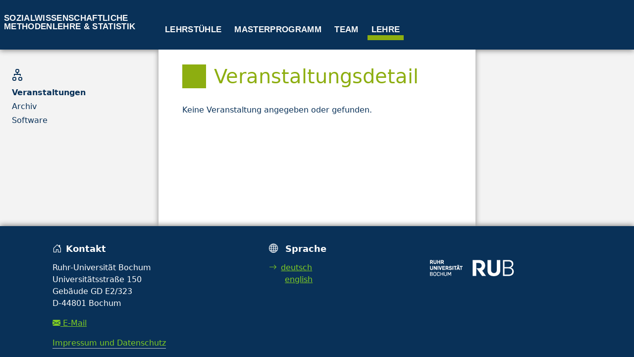

--- FILE ---
content_type: text/html; charset=utf-8
request_url: https://methoden.ruhr-uni-bochum.de/lehre/veranstaltungsdetail?person=21
body_size: 9307
content:
<!DOCTYPE html>
<html lang="de">
<head>
<!-- Meta -->    
<meta http-equiv="Content-Type" content="text/html; charset=UTF-8" />
<meta http-equiv="X-UA-Compatible" content="IE=edge">
<meta name="viewport" content="width=device-width, initial-scale=1">
<link rel="icon" type="image/svg+xml" href="/media/favicon.svg" sizes="any">

<title>Veranstaltungsdetail / Sektion Sozialwissenschaftliche Methodenlehre und Statistik</title>
<meta name="robots" content="index, follow">
<link rel="canonical" href="https://methoden.ruhr-uni-bochum.de/lehre/veranstaltungsdetail">
<link rel="alternate" hreflang="de" href="https://methoden.ruhr-uni-bochum.de/lehre/veranstaltungsdetail">
<link rel="alternate" hreflang="en" href="https://methoden.ruhr-uni-bochum.de/en/teaching/about-the-course">
<meta property="og:title" content="Veranstaltungsdetail / Sektion Sozialwissenschaftliche Methodenlehre und Statistik">
<meta property="og:url" content="https://methoden.ruhr-uni-bochum.de/lehre/veranstaltungsdetail">
<meta name="twitter:card" content="summary">
<meta name="twitter:title" content="Veranstaltungsdetail / Sektion Sozialwissenschaftliche Methodenlehre und Statistik">
<meta name="twitter:url" content="https://methoden.ruhr-uni-bochum.de/lehre/veranstaltungsdetail">    
<!-- CSS-->
<!-- Bootstrap Core CSS -->
<link rel="stylesheet" href= "/resources/css/bootstrap.css?v=1.91">

<!-- Custom Fonts-->
<link rel="stylesheet" href="/resources/css/bootstrap-icons.css">

<style>
.neues_teaser {
    font-style: italic;
    color: #212529bf;
    }
    
/* Modul ein der Vernastaltungssuche*/

    .mods-ba, .mods-ma, .mods-other {
    margin-bottom: 10px;
    }
    
</style>
    
<!-- Matomo -->
<script>
  var _paq = window._paq = window._paq || [];
  /* tracker methods like "setCustomDimension" should be called before "trackPageView" */
  _paq.push(["setCookieDomain", "*.methoden.ruhr-uni-bochum.de"]);
  _paq.push(["setDomains", ["*.methoden.ruhr-uni-bochum.de"]]);
  _paq.push(['trackPageView']);
  _paq.push(['enableLinkTracking']);
  (function() {
    var u="https://matomo.ruhr-uni-bochum.de/";
    _paq.push(['setTrackerUrl', u+'matomo.php']);
    _paq.push(['setSiteId', '71']);
    var d=document, g=d.createElement('script'), s=d.getElementsByTagName('script')[0];
    g.async=true; g.src=u+'matomo.js'; s.parentNode.insertBefore(g,s);
  })();
</script>
<noscript><p><img src="https://matomo.ruhr-uni-bochum.de/matomo.php?idsite=71&amp;rec=1" style="border:0;" alt="" /></p></noscript>
<!-- End Matomo Code -->
    
    
</head>

<body id="page-top" data-spy="scroll" data-target="#new-scroll-spy" data-offset="50">
    
<!-- Top Navigation-->
<aside id = "side-top">

<nav class="navbar navbar-dark navbar-expand-lg sticky-top py-1 site-header d-flex justify-content-between">
      
      <div class="d-flex w-25 order-0">
          <a class="navbar-brand d-none d-sm-block mx-2" href="/">
            Sozialwissenschaftliche <br> Methodenlehre &amp; Statistik
            </a>
     <button class="navbar-toggler" type="button" data-bs-toggle="collapse" data-bs-target="#navbarTop" aria-controls="navbarNav" aria-expanded="false" aria-label="Toggle navigation">
    <span class="navbar-toggler-icon"></span>
  </button>
    

            </div>

          
    <div class="collapse navbar-collapse order-2 justify-content-center" id="navbarTop">
    
      <ul class="rex-navi1 navbar-nav w-100 rex-navi-depth-1 rex-navi-has-4-elements">
<li class="rex-article-11 rex-normal nav-item main-level-1"><a class="nav-link" href="/lehrstuehle">Lehrstühle</a></li>
<li class="rex-article-6 rex-normal nav-item main-level-1"><a class="nav-link" href="/masterprogramm">Masterprogramm</a></li>
<li class="rex-article-12 rex-normal nav-item main-level-1"><a class="nav-link" href="/team">Team</a></li>
<li class="rex-article-13 current nav-item main-level-1"><a class="current nav-link" href="/lehre">Lehre</a></li>
</ul>

    </div>

</nav>
</aside>

<div class="container-fluid" id="main-content">    
  <div class="row content" id="main-row">    
      
<aside id="side-left" class="col-12 col-lg-2 col-xl-3 px-4">   
    <!-- Standardnavigation --> 
    
    <nav class="navbar" id="toc">
      <div>   
        <h2 class="nav-side "><i class="nav-symbol bi bi-diagram-2"></i></h2>
          <ul class="nav elul nav-side flex-column" id="nav-side-category">    
                  
                  <li class="nav-item active">
             <a class = "nav-link" href="/lehre">
               Veranstaltungen
                     </a>
                
                          
                 </li><li class="nav-item othercat">
             <a class = "nav-link" href="/lehre/archiv">
               Archiv
                     </a>
                
                          
                 </li><li class="nav-item othercat">
             <a class = "nav-link" href="/lehre/software">
               Software
                     </a>
                
                          
                 </li>
                  
           </ul>
      </div>
     </nav>


    <!-- weiterer Spaltencontent -->
         
    
</aside>
     
   <article id="main" data-spy="scroll" data-target="#new-scroll-spy" data-offset-top="90" class="col-12 col-lg-8 col-xl-6 text-left px-sm-3 px-lg-5">
<!-- search_it 14 -->
       <section class="section-first pb-1"><h1 >Veranstaltungsdetail</h1></section><section>

<p>Keine Veranstaltung angegeben oder gefunden.</p></section>
<!-- /search_it 14 -->
  </article>
      
  <aside id="side-right" class="col-12 col-lg-2 col-xl-3 px-4">    
      
         
  <!-- weiterer Spaltencontent -->
              
   </aside>    
      
  </div>
</div>    


<!-- Footer -->
<div id="footer">
    <!-- Footer -->
    <footer class="text-left">
        <div class="footer-above">
            <div class="container">
                <div class="row">
                    <div class="footer-col  mx-4 col-auto me-auto">
                        <h3><i style="margin-right: 0.5em;" class="bi bi-house-door"></i>Kontakt</h3>
                       <address> <p>
Ruhr-Universität Bochum<br>
Universitätsstraße 150<br>
Gebäude GD E2/323<br>
D-44801 Bochum<br>
</p>
                           <a href="mailto:methodenzentrum@rub.de" class="btn-social btn-outline"> <i class="bi bi-envelope-fill"></i> E-Mail</a>
                           
                    </address>
                           <p><a href="/meta/impressum-datenschutz">Impressum und Datenschutz</a></p>

                    </div>        
                    <div class="footer-col  mx-4 col-auto me-auto">
                        <h3><i style="margin-right: 0.5em;" class="bi bi-globe"></i> Sprache</h3>
    <ul class="list-inline">
<li><a href="#"><span style = "margin-right: 0.5em;" class="bi bi-arrow-right"></span>deutsch</a></li><li><a style = "margin-left: 2em;" href="/en/teaching/about-the-course?=">english</a></li>      
    </ul>
                   </div>
                                        <div class="footer-col mx-4 col-auto me-auto">
                      <img class="mt-md-5" src="/media/unchanged/logo_rub_weiss_rgb_footer.png">
                    </div>
                </div>
            </div>
        </div>
        <div class="footer-below">
            <div class="container">
                <div class="row d-flex justify-content-between">
                    <div class="col-lg-12">
                        <!-- copy right?-->
                    </div>
                </div>
            </div>
        </div>
    </footer>
</div>

<!-- Back to top button -->
<button type="button" class="btn btn-primary btn-floating btn-lg" id="btn-back-to-top">
  <i class="bi-arrow-up-circle"></i>
</button>
    
</body> 
<!-- JS -->
<script>
    //Back to top button
let mybutton = document.getElementById("btn-back-to-top");

// When the user scrolls down 20px from the top of the document, show the button
window.onscroll = function () {
  scrollFunction();
};

function scrollFunction() {
  if (
    document.body.scrollTop > 20 ||
    document.documentElement.scrollTop > 20
  ) {
    mybutton.style.display = "block";
  } else {
    mybutton.style.display = "none";
  }
}
// When the user clicks on the button, scroll to the top of the document
mybutton.addEventListener("click", backToTop);

function backToTop() {
  document.body.scrollTop = 0;
  document.documentElement.scrollTop = 0;
}
</script>

    
<!-- HTML5 Shim and Respond.js IE8 support of HTML5 elements and media queries -->
<!-- WARNING: Respond.js doesn't work if you view the page via file:// -->
<!--[if lt IE 9]>
<script src="https://oss.maxcdn.com/libs/html5shiv/3.7.0/html5shiv.js"></script>
<script src="https://oss.maxcdn.com/libs/respond.js/1.4.2/respond.min.js"></script>
<![endif]-->

<!-- jQuery -->
<!--<script src="/resources/js/jquery.min.js?v=1.0"> </script>-->
<!-- Bootstrap Core JavaScript -->
<script src="/resources/js/bootstrap.bundle.min.js?v=1.0"> </script>
<script src="/resources/js/masonry.pkgd.min.js?v=1.0"> </script>



<script>    


</html>

--- FILE ---
content_type: text/css
request_url: https://methoden.ruhr-uni-bochum.de/resources/css/bootstrap.css?v=1.91
body_size: 359537
content:
@charset "UTF-8";
:root,
[data-bs-theme=light] {
  --bs-blue: #0d6efd;
  --bs-indigo: #6610f2;
  --bs-purple: #6f42c1;
  --bs-pink: #d63384;
  --bs-red: #dc3545;
  --bs-orange: #fd7e14;
  --bs-yellow: #ffc107;
  --bs-green: #198754;
  --bs-teal: #20c997;
  --bs-cyan: #0dcaf0;
  --bs-black: #000;
  --bs-white: #fff;
  --bs-gray: #6c757d;
  --bs-gray-dark: #343a40;
  --bs-gray-100: #f8f9fa;
  --bs-gray-200: #e9ecef;
  --bs-gray-300: #dee2e6;
  --bs-gray-400: #ced4da;
  --bs-gray-500: #adb5bd;
  --bs-gray-600: #6c757d;
  --bs-gray-700: #495057;
  --bs-gray-800: #343a40;
  --bs-gray-900: #212529;
  --bs-primary: #093158;
  --bs-secondary: #6c757d;
  --bs-success: #8dae10;
  --bs-info: #0dcaf0;
  --bs-warning: #ffc107;
  --bs-danger: #dc3545;
  --bs-light: #f8f9fa;
  --bs-dark: #212529;
  --bs-primary-rgb: 9, 49, 88;
  --bs-secondary-rgb: 108, 117, 125;
  --bs-success-rgb: 141, 174, 16;
  --bs-info-rgb: 13, 202, 240;
  --bs-warning-rgb: 255, 193, 7;
  --bs-danger-rgb: 220, 53, 69;
  --bs-light-rgb: 248, 249, 250;
  --bs-dark-rgb: 33, 37, 41;
  --bs-primary-text-emphasis: #041423;
  --bs-secondary-text-emphasis: #2b2f32;
  --bs-success-text-emphasis: #384606;
  --bs-info-text-emphasis: #055160;
  --bs-warning-text-emphasis: #664d03;
  --bs-danger-text-emphasis: #58151c;
  --bs-light-text-emphasis: #495057;
  --bs-dark-text-emphasis: #495057;
  --bs-primary-bg-subtle: #ced6de;
  --bs-secondary-bg-subtle: #e2e3e5;
  --bs-success-bg-subtle: #e8efcf;
  --bs-info-bg-subtle: #cff4fc;
  --bs-warning-bg-subtle: #fff3cd;
  --bs-danger-bg-subtle: #f8d7da;
  --bs-light-bg-subtle: #fcfcfd;
  --bs-dark-bg-subtle: #ced4da;
  --bs-primary-border-subtle: #9dadbc;
  --bs-secondary-border-subtle: #c4c8cb;
  --bs-success-border-subtle: #d1df9f;
  --bs-info-border-subtle: #9eeaf9;
  --bs-warning-border-subtle: #ffe69c;
  --bs-danger-border-subtle: #f1aeb5;
  --bs-light-border-subtle: #e9ecef;
  --bs-dark-border-subtle: #adb5bd;
  --bs-white-rgb: 255, 255, 255;
  --bs-black-rgb: 0, 0, 0;
  --bs-font-sans-serif: system-ui, -apple-system, "Segoe UI", Roboto, "Helvetica Neue", "Noto Sans", "Liberation Sans", Arial, sans-serif, "Apple Color Emoji", "Segoe UI Emoji", "Segoe UI Symbol", "Noto Color Emoji";
  --bs-font-monospace: SFMono-Regular, Menlo, Monaco, Consolas, "Liberation Mono", "Courier New", monospace;
  --bs-gradient: linear-gradient(180deg, rgba(255, 255, 255, 0.15), rgba(255, 255, 255, 0));
  --bs-body-font-family: var(--bs-font-sans-serif);
  --bs-body-font-size: 1rem;
  --bs-body-font-weight: 400;
  --bs-body-line-height: 1.5;
  --bs-body-color: #212529;
  --bs-body-color-rgb: 33, 37, 41;
  --bs-body-bg: #fff;
  --bs-body-bg-rgb: 255, 255, 255;
  --bs-emphasis-color: #000;
  --bs-emphasis-color-rgb: 0, 0, 0;
  --bs-secondary-color: rgba(33, 37, 41, 0.75);
  --bs-secondary-color-rgb: 33, 37, 41;
  --bs-secondary-bg: #e9ecef;
  --bs-secondary-bg-rgb: 233, 236, 239;
  --bs-tertiary-color: rgba(33, 37, 41, 0.5);
  --bs-tertiary-color-rgb: 33, 37, 41;
  --bs-tertiary-bg: #f8f9fa;
  --bs-tertiary-bg-rgb: 248, 249, 250;
  --bs-heading-color: inherit;
  --bs-link-color: #093158;
  --bs-link-color-rgb: 9, 49, 88;
  --bs-link-decoration: underline;
  --bs-link-hover-color: #072746;
  --bs-link-hover-color-rgb: 7, 39, 70;
  --bs-code-color: #d63384;
  --bs-highlight-color: #212529;
  --bs-highlight-bg: #fff3cd;
  --bs-border-width: 1px;
  --bs-border-style: solid;
  --bs-border-color: #dee2e6;
  --bs-border-color-translucent: rgba(0, 0, 0, 0.175);
  --bs-border-radius: 0.375rem;
  --bs-border-radius-sm: 0.25rem;
  --bs-border-radius-lg: 0.5rem;
  --bs-border-radius-xl: 1rem;
  --bs-border-radius-xxl: 2rem;
  --bs-border-radius-2xl: var(--bs-border-radius-xxl);
  --bs-border-radius-pill: 50rem;
  --bs-box-shadow: 0 0.5rem 1rem rgba(0, 0, 0, 0.15);
  --bs-box-shadow-sm: 0 0.125rem 0.25rem rgba(0, 0, 0, 0.075);
  --bs-box-shadow-lg: 0 1rem 3rem rgba(0, 0, 0, 0.175);
  --bs-box-shadow-inset: inset 0 1px 2px rgba(0, 0, 0, 0.075);
  --bs-focus-ring-width: 0.25rem;
  --bs-focus-ring-opacity: 0.25;
  --bs-focus-ring-color: rgba(9, 49, 88, 0.25);
  --bs-form-valid-color: #8dae10;
  --bs-form-valid-border-color: #8dae10;
  --bs-form-invalid-color: #dc3545;
  --bs-form-invalid-border-color: #dc3545;
}

[data-bs-theme=dark] {
  color-scheme: dark;
  --bs-body-color: #dee2e6;
  --bs-body-color-rgb: 222, 226, 230;
  --bs-body-bg: #212529;
  --bs-body-bg-rgb: 33, 37, 41;
  --bs-emphasis-color: #fff;
  --bs-emphasis-color-rgb: 255, 255, 255;
  --bs-secondary-color: rgba(222, 226, 230, 0.75);
  --bs-secondary-color-rgb: 222, 226, 230;
  --bs-secondary-bg: #343a40;
  --bs-secondary-bg-rgb: 52, 58, 64;
  --bs-tertiary-color: rgba(222, 226, 230, 0.5);
  --bs-tertiary-color-rgb: 222, 226, 230;
  --bs-tertiary-bg: #2b3035;
  --bs-tertiary-bg-rgb: 43, 48, 53;
  --bs-primary-text-emphasis: #6b839b;
  --bs-secondary-text-emphasis: #a7acb1;
  --bs-success-text-emphasis: #bbce70;
  --bs-info-text-emphasis: #6edff6;
  --bs-warning-text-emphasis: #ffda6a;
  --bs-danger-text-emphasis: #ea868f;
  --bs-light-text-emphasis: #f8f9fa;
  --bs-dark-text-emphasis: #dee2e6;
  --bs-primary-bg-subtle: #020a12;
  --bs-secondary-bg-subtle: #161719;
  --bs-success-bg-subtle: #1c2303;
  --bs-info-bg-subtle: #032830;
  --bs-warning-bg-subtle: #332701;
  --bs-danger-bg-subtle: #2c0b0e;
  --bs-light-bg-subtle: #343a40;
  --bs-dark-bg-subtle: #1a1d20;
  --bs-primary-border-subtle: #051d35;
  --bs-secondary-border-subtle: #41464b;
  --bs-success-border-subtle: #55680a;
  --bs-info-border-subtle: #087990;
  --bs-warning-border-subtle: #997404;
  --bs-danger-border-subtle: #842029;
  --bs-light-border-subtle: #495057;
  --bs-dark-border-subtle: #343a40;
  --bs-heading-color: inherit;
  --bs-link-color: #6b839b;
  --bs-link-hover-color: #899caf;
  --bs-link-color-rgb: 107, 131, 155;
  --bs-link-hover-color-rgb: 137, 156, 175;
  --bs-code-color: #e685b5;
  --bs-highlight-color: #dee2e6;
  --bs-highlight-bg: #664d03;
  --bs-border-color: #495057;
  --bs-border-color-translucent: rgba(255, 255, 255, 0.15);
  --bs-form-valid-color: #75b798;
  --bs-form-valid-border-color: #75b798;
  --bs-form-invalid-color: #ea868f;
  --bs-form-invalid-border-color: #ea868f;
}

*,
*::before,
*::after {
  box-sizing: border-box;
}

@media (prefers-reduced-motion: no-preference) {
  :root {
    scroll-behavior: smooth;
  }
}

body {
  margin: 0;
  font-family: var(--bs-body-font-family);
  font-size: var(--bs-body-font-size);
  font-weight: var(--bs-body-font-weight);
  line-height: var(--bs-body-line-height);
  color: var(--bs-body-color);
  text-align: var(--bs-body-text-align);
  background-color: var(--bs-body-bg);
  -webkit-text-size-adjust: 100%;
  -webkit-tap-highlight-color: rgba(0, 0, 0, 0);
}

hr {
  margin: 1rem 0;
  color: inherit;
  border: 0;
  border-top: var(--bs-border-width) solid;
  opacity: 0.25;
}

h6, .h6, h5, .h5, h4, .h4, h3, .h3, h2, .h2, h1, .h1 {
  margin-top: 0;
  margin-bottom: 0.5rem;
  font-weight: 500;
  line-height: 1.2;
  color: var(--bs-heading-color);
}

h1, .h1 {
  font-size: calc(1.375rem + 1.5vw);
}
@media (min-width: 1200px) {
  h1, .h1 {
    font-size: 2.5rem;
  }
}

h2, .h2 {
  font-size: calc(1.325rem + 0.9vw);
}
@media (min-width: 1200px) {
  h2, .h2 {
    font-size: 2rem;
  }
}

h3, .h3 {
  font-size: calc(1.3rem + 0.6vw);
}
@media (min-width: 1200px) {
  h3, .h3 {
    font-size: 1.75rem;
  }
}

h4, .h4 {
  font-size: calc(1.275rem + 0.3vw);
}
@media (min-width: 1200px) {
  h4, .h4 {
    font-size: 1.5rem;
  }
}

h5, .h5 {
  font-size: 1.25rem;
}

h6, .h6 {
  font-size: 1rem;
}

p {
  margin-top: 0;
  margin-bottom: 1rem;
}

abbr[title] {
  -webkit-text-decoration: underline dotted;
          text-decoration: underline dotted;
  cursor: help;
  -webkit-text-decoration-skip-ink: none;
          text-decoration-skip-ink: none;
}

address {
  margin-bottom: 1rem;
  font-style: normal;
  line-height: inherit;
}

ol,
ul {
  padding-left: 2rem;
}

ol,
ul,
dl {
  margin-top: 0;
  margin-bottom: 1rem;
}

ol ol,
ul ul,
ol ul,
ul ol {
  margin-bottom: 0;
}

dt {
  font-weight: 700;
}

dd {
  margin-bottom: 0.5rem;
  margin-left: 0;
}

blockquote {
  margin: 0 0 1rem;
}

b,
strong {
  font-weight: bolder;
}

small, .small {
  font-size: 0.875em;
}

mark, .mark {
  padding: 0.1875em;
  color: var(--bs-highlight-color);
  background-color: var(--bs-highlight-bg);
}

sub,
sup {
  position: relative;
  font-size: 0.75em;
  line-height: 0;
  vertical-align: baseline;
}

sub {
  bottom: -0.25em;
}

sup {
  top: -0.5em;
}

a {
  color: rgba(var(--bs-link-color-rgb), var(--bs-link-opacity, 1));
  text-decoration: underline;
}
a:hover {
  --bs-link-color-rgb: var(--bs-link-hover-color-rgb);
}

a:not([href]):not([class]), a:not([href]):not([class]):hover {
  color: inherit;
  text-decoration: none;
}

pre,
code,
kbd,
samp {
  font-family: var(--bs-font-monospace);
  font-size: 1em;
}

pre {
  display: block;
  margin-top: 0;
  margin-bottom: 1rem;
  overflow: auto;
  font-size: 0.875em;
}
pre code {
  font-size: inherit;
  color: inherit;
  word-break: normal;
}

code {
  font-size: 0.875em;
  color: var(--bs-code-color);
  word-wrap: break-word;
}
a > code {
  color: inherit;
}

kbd {
  padding: 0.1875rem 0.375rem;
  font-size: 0.875em;
  color: var(--bs-body-bg);
  background-color: var(--bs-body-color);
  border-radius: 0.25rem;
}
kbd kbd {
  padding: 0;
  font-size: 1em;
}

figure {
  margin: 0 0 1rem;
}

img,
svg {
  vertical-align: middle;
}

table {
  caption-side: bottom;
  border-collapse: collapse;
}

caption {
  padding-top: 0.5rem;
  padding-bottom: 0.5rem;
  color: var(--bs-secondary-color);
  text-align: left;
}

th {
  text-align: inherit;
  text-align: -webkit-match-parent;
}

thead,
tbody,
tfoot,
tr,
td,
th {
  border-color: inherit;
  border-style: solid;
  border-width: 0;
}

label {
  display: inline-block;
}

button {
  border-radius: 0;
}

button:focus:not(:focus-visible) {
  outline: 0;
}

input,
button,
select,
optgroup,
textarea {
  margin: 0;
  font-family: inherit;
  font-size: inherit;
  line-height: inherit;
}

button,
select {
  text-transform: none;
}

[role=button] {
  cursor: pointer;
}

select {
  word-wrap: normal;
}
select:disabled {
  opacity: 1;
}

[list]:not([type=date]):not([type=datetime-local]):not([type=month]):not([type=week]):not([type=time])::-webkit-calendar-picker-indicator {
  display: none !important;
}

button,
[type=button],
[type=reset],
[type=submit] {
  -webkit-appearance: button;
}
button:not(:disabled),
[type=button]:not(:disabled),
[type=reset]:not(:disabled),
[type=submit]:not(:disabled) {
  cursor: pointer;
}

::-moz-focus-inner {
  padding: 0;
  border-style: none;
}

textarea {
  resize: vertical;
}

fieldset {
  min-width: 0;
  padding: 0;
  margin: 0;
  border: 0;
}

legend {
  float: left;
  width: 100%;
  padding: 0;
  margin-bottom: 0.5rem;
  font-size: calc(1.275rem + 0.3vw);
  line-height: inherit;
}
@media (min-width: 1200px) {
  legend {
    font-size: 1.5rem;
  }
}
legend + * {
  clear: left;
}

::-webkit-datetime-edit-fields-wrapper,
::-webkit-datetime-edit-text,
::-webkit-datetime-edit-minute,
::-webkit-datetime-edit-hour-field,
::-webkit-datetime-edit-day-field,
::-webkit-datetime-edit-month-field,
::-webkit-datetime-edit-year-field {
  padding: 0;
}

::-webkit-inner-spin-button {
  height: auto;
}

[type=search] {
  -webkit-appearance: textfield;
  outline-offset: -2px;
}

/* rtl:raw:
[type="tel"],
[type="url"],
[type="email"],
[type="number"] {
  direction: ltr;
}
*/
::-webkit-search-decoration {
  -webkit-appearance: none;
}

::-webkit-color-swatch-wrapper {
  padding: 0;
}

::file-selector-button {
  font: inherit;
  -webkit-appearance: button;
}

output {
  display: inline-block;
}

iframe {
  border: 0;
}

summary {
  display: list-item;
  cursor: pointer;
}

progress {
  vertical-align: baseline;
}

[hidden] {
  display: none !important;
}

.lead {
  font-size: 1.25rem;
  font-weight: 300;
}

.display-1 {
  font-size: calc(1.625rem + 4.5vw);
  font-weight: 300;
  line-height: 1.2;
}
@media (min-width: 1200px) {
  .display-1 {
    font-size: 5rem;
  }
}

.display-2 {
  font-size: calc(1.575rem + 3.9vw);
  font-weight: 300;
  line-height: 1.2;
}
@media (min-width: 1200px) {
  .display-2 {
    font-size: 4.5rem;
  }
}

.display-3 {
  font-size: calc(1.525rem + 3.3vw);
  font-weight: 300;
  line-height: 1.2;
}
@media (min-width: 1200px) {
  .display-3 {
    font-size: 4rem;
  }
}

.display-4 {
  font-size: calc(1.475rem + 2.7vw);
  font-weight: 300;
  line-height: 1.2;
}
@media (min-width: 1200px) {
  .display-4 {
    font-size: 3.5rem;
  }
}

.display-5 {
  font-size: calc(1.425rem + 2.1vw);
  font-weight: 300;
  line-height: 1.2;
}
@media (min-width: 1200px) {
  .display-5 {
    font-size: 3rem;
  }
}

.display-6 {
  font-size: calc(1.375rem + 1.5vw);
  font-weight: 300;
  line-height: 1.2;
}
@media (min-width: 1200px) {
  .display-6 {
    font-size: 2.5rem;
  }
}

.list-unstyled {
  padding-left: 0;
  list-style: none;
}

.list-inline {
  padding-left: 0;
  list-style: none;
}

.list-inline-item {
  display: inline-block;
}
.list-inline-item:not(:last-child) {
  margin-right: 0.5rem;
}

.initialism {
  font-size: 0.875em;
  text-transform: uppercase;
}

.blockquote {
  margin-bottom: 1rem;
  font-size: 1.25rem;
}
.blockquote > :last-child {
  margin-bottom: 0;
}

.blockquote-footer {
  margin-top: -1rem;
  margin-bottom: 1rem;
  font-size: 0.875em;
  color: #6c757d;
}
.blockquote-footer::before {
  content: "— ";
}

.img-fluid {
  max-width: 100%;
  height: auto;
}

.img-thumbnail {
  padding: 0.25rem;
  background-color: var(--bs-body-bg);
  border: var(--bs-border-width) solid var(--bs-border-color);
  border-radius: var(--bs-border-radius);
  max-width: 100%;
  height: auto;
}

.figure {
  display: inline-block;
}

.figure-img {
  margin-bottom: 0.5rem;
  line-height: 1;
}

.figure-caption {
  font-size: 0.875em;
  color: var(--bs-secondary-color);
}

.container,
.container-fluid,
.container-xxl,
.container-xl,
.container-lg,
.container-md,
.container-sm {
  --bs-gutter-x: 1.5rem;
  --bs-gutter-y: 0;
  width: 100%;
  padding-right: calc(var(--bs-gutter-x) * 0.5);
  padding-left: calc(var(--bs-gutter-x) * 0.5);
  margin-right: auto;
  margin-left: auto;
}

@media (min-width: 576px) {
  .container-sm, .container {
    max-width: 540px;
  }
}
@media (min-width: 768px) {
  .container-md, .container-sm, .container {
    max-width: 720px;
  }
}
@media (min-width: 992px) {
  .container-lg, .container-md, .container-sm, .container {
    max-width: 960px;
  }
}
@media (min-width: 1200px) {
  .container-xl, .container-lg, .container-md, .container-sm, .container {
    max-width: 1140px;
  }
}
@media (min-width: 1400px) {
  .container-xxl, .container-xl, .container-lg, .container-md, .container-sm, .container {
    max-width: 1320px;
  }
}
:root {
  --bs-breakpoint-xs: 0;
  --bs-breakpoint-sm: 576px;
  --bs-breakpoint-md: 768px;
  --bs-breakpoint-lg: 992px;
  --bs-breakpoint-xl: 1200px;
  --bs-breakpoint-xxl: 1400px;
}

.row {
  --bs-gutter-x: 1.5rem;
  --bs-gutter-y: 0;
  display: flex;
  flex-wrap: wrap;
  margin-top: calc(-1 * var(--bs-gutter-y));
  margin-right: calc(-0.5 * var(--bs-gutter-x));
  margin-left: calc(-0.5 * var(--bs-gutter-x));
}
.row > * {
  flex-shrink: 0;
  width: 100%;
  max-width: 100%;
  padding-right: calc(var(--bs-gutter-x) * 0.5);
  padding-left: calc(var(--bs-gutter-x) * 0.5);
  margin-top: var(--bs-gutter-y);
}

.col {
  flex: 1 0 0%;
}

.row-cols-auto > * {
  flex: 0 0 auto;
  width: auto;
}

.row-cols-1 > * {
  flex: 0 0 auto;
  width: 100%;
}

.row-cols-2 > * {
  flex: 0 0 auto;
  width: 50%;
}

.row-cols-3 > * {
  flex: 0 0 auto;
  width: 33.33333333%;
}

.row-cols-4 > * {
  flex: 0 0 auto;
  width: 25%;
}

.row-cols-5 > * {
  flex: 0 0 auto;
  width: 20%;
}

.row-cols-6 > * {
  flex: 0 0 auto;
  width: 16.66666667%;
}

.col-auto {
  flex: 0 0 auto;
  width: auto;
}

.col-1 {
  flex: 0 0 auto;
  width: 8.33333333%;
}

.col-2 {
  flex: 0 0 auto;
  width: 16.66666667%;
}

.col-3 {
  flex: 0 0 auto;
  width: 25%;
}

.col-4 {
  flex: 0 0 auto;
  width: 33.33333333%;
}

.col-5 {
  flex: 0 0 auto;
  width: 41.66666667%;
}

.col-6 {
  flex: 0 0 auto;
  width: 50%;
}

.col-7 {
  flex: 0 0 auto;
  width: 58.33333333%;
}

.col-8 {
  flex: 0 0 auto;
  width: 66.66666667%;
}

.col-9 {
  flex: 0 0 auto;
  width: 75%;
}

.col-10 {
  flex: 0 0 auto;
  width: 83.33333333%;
}

.col-11 {
  flex: 0 0 auto;
  width: 91.66666667%;
}

.col-12 {
  flex: 0 0 auto;
  width: 100%;
}

.offset-1 {
  margin-left: 8.33333333%;
}

.offset-2 {
  margin-left: 16.66666667%;
}

.offset-3 {
  margin-left: 25%;
}

.offset-4 {
  margin-left: 33.33333333%;
}

.offset-5 {
  margin-left: 41.66666667%;
}

.offset-6 {
  margin-left: 50%;
}

.offset-7 {
  margin-left: 58.33333333%;
}

.offset-8 {
  margin-left: 66.66666667%;
}

.offset-9 {
  margin-left: 75%;
}

.offset-10 {
  margin-left: 83.33333333%;
}

.offset-11 {
  margin-left: 91.66666667%;
}

.g-0,
.gx-0 {
  --bs-gutter-x: 0;
}

.g-0,
.gy-0 {
  --bs-gutter-y: 0;
}

.g-1,
.gx-1 {
  --bs-gutter-x: 0.25rem;
}

.g-1,
.gy-1 {
  --bs-gutter-y: 0.25rem;
}

.g-2,
.gx-2 {
  --bs-gutter-x: 0.5rem;
}

.g-2,
.gy-2 {
  --bs-gutter-y: 0.5rem;
}

.g-3,
.gx-3 {
  --bs-gutter-x: 1rem;
}

.g-3,
.gy-3 {
  --bs-gutter-y: 1rem;
}

.g-4,
.gx-4 {
  --bs-gutter-x: 1.5rem;
}

.g-4,
.gy-4 {
  --bs-gutter-y: 1.5rem;
}

.g-5,
.gx-5 {
  --bs-gutter-x: 3rem;
}

.g-5,
.gy-5 {
  --bs-gutter-y: 3rem;
}

@media (min-width: 576px) {
  .col-sm {
    flex: 1 0 0%;
  }
  .row-cols-sm-auto > * {
    flex: 0 0 auto;
    width: auto;
  }
  .row-cols-sm-1 > * {
    flex: 0 0 auto;
    width: 100%;
  }
  .row-cols-sm-2 > * {
    flex: 0 0 auto;
    width: 50%;
  }
  .row-cols-sm-3 > * {
    flex: 0 0 auto;
    width: 33.33333333%;
  }
  .row-cols-sm-4 > * {
    flex: 0 0 auto;
    width: 25%;
  }
  .row-cols-sm-5 > * {
    flex: 0 0 auto;
    width: 20%;
  }
  .row-cols-sm-6 > * {
    flex: 0 0 auto;
    width: 16.66666667%;
  }
  .col-sm-auto {
    flex: 0 0 auto;
    width: auto;
  }
  .col-sm-1 {
    flex: 0 0 auto;
    width: 8.33333333%;
  }
  .col-sm-2 {
    flex: 0 0 auto;
    width: 16.66666667%;
  }
  .col-sm-3 {
    flex: 0 0 auto;
    width: 25%;
  }
  .col-sm-4 {
    flex: 0 0 auto;
    width: 33.33333333%;
  }
  .col-sm-5 {
    flex: 0 0 auto;
    width: 41.66666667%;
  }
  .col-sm-6 {
    flex: 0 0 auto;
    width: 50%;
  }
  .col-sm-7 {
    flex: 0 0 auto;
    width: 58.33333333%;
  }
  .col-sm-8 {
    flex: 0 0 auto;
    width: 66.66666667%;
  }
  .col-sm-9 {
    flex: 0 0 auto;
    width: 75%;
  }
  .col-sm-10 {
    flex: 0 0 auto;
    width: 83.33333333%;
  }
  .col-sm-11 {
    flex: 0 0 auto;
    width: 91.66666667%;
  }
  .col-sm-12 {
    flex: 0 0 auto;
    width: 100%;
  }
  .offset-sm-0 {
    margin-left: 0;
  }
  .offset-sm-1 {
    margin-left: 8.33333333%;
  }
  .offset-sm-2 {
    margin-left: 16.66666667%;
  }
  .offset-sm-3 {
    margin-left: 25%;
  }
  .offset-sm-4 {
    margin-left: 33.33333333%;
  }
  .offset-sm-5 {
    margin-left: 41.66666667%;
  }
  .offset-sm-6 {
    margin-left: 50%;
  }
  .offset-sm-7 {
    margin-left: 58.33333333%;
  }
  .offset-sm-8 {
    margin-left: 66.66666667%;
  }
  .offset-sm-9 {
    margin-left: 75%;
  }
  .offset-sm-10 {
    margin-left: 83.33333333%;
  }
  .offset-sm-11 {
    margin-left: 91.66666667%;
  }
  .g-sm-0,
  .gx-sm-0 {
    --bs-gutter-x: 0;
  }
  .g-sm-0,
  .gy-sm-0 {
    --bs-gutter-y: 0;
  }
  .g-sm-1,
  .gx-sm-1 {
    --bs-gutter-x: 0.25rem;
  }
  .g-sm-1,
  .gy-sm-1 {
    --bs-gutter-y: 0.25rem;
  }
  .g-sm-2,
  .gx-sm-2 {
    --bs-gutter-x: 0.5rem;
  }
  .g-sm-2,
  .gy-sm-2 {
    --bs-gutter-y: 0.5rem;
  }
  .g-sm-3,
  .gx-sm-3 {
    --bs-gutter-x: 1rem;
  }
  .g-sm-3,
  .gy-sm-3 {
    --bs-gutter-y: 1rem;
  }
  .g-sm-4,
  .gx-sm-4 {
    --bs-gutter-x: 1.5rem;
  }
  .g-sm-4,
  .gy-sm-4 {
    --bs-gutter-y: 1.5rem;
  }
  .g-sm-5,
  .gx-sm-5 {
    --bs-gutter-x: 3rem;
  }
  .g-sm-5,
  .gy-sm-5 {
    --bs-gutter-y: 3rem;
  }
}
@media (min-width: 768px) {
  .col-md {
    flex: 1 0 0%;
  }
  .row-cols-md-auto > * {
    flex: 0 0 auto;
    width: auto;
  }
  .row-cols-md-1 > * {
    flex: 0 0 auto;
    width: 100%;
  }
  .row-cols-md-2 > * {
    flex: 0 0 auto;
    width: 50%;
  }
  .row-cols-md-3 > * {
    flex: 0 0 auto;
    width: 33.33333333%;
  }
  .row-cols-md-4 > * {
    flex: 0 0 auto;
    width: 25%;
  }
  .row-cols-md-5 > * {
    flex: 0 0 auto;
    width: 20%;
  }
  .row-cols-md-6 > * {
    flex: 0 0 auto;
    width: 16.66666667%;
  }
  .col-md-auto {
    flex: 0 0 auto;
    width: auto;
  }
  .col-md-1 {
    flex: 0 0 auto;
    width: 8.33333333%;
  }
  .col-md-2 {
    flex: 0 0 auto;
    width: 16.66666667%;
  }
  .col-md-3 {
    flex: 0 0 auto;
    width: 25%;
  }
  .col-md-4 {
    flex: 0 0 auto;
    width: 33.33333333%;
  }
  .col-md-5 {
    flex: 0 0 auto;
    width: 41.66666667%;
  }
  .col-md-6 {
    flex: 0 0 auto;
    width: 50%;
  }
  .col-md-7 {
    flex: 0 0 auto;
    width: 58.33333333%;
  }
  .col-md-8 {
    flex: 0 0 auto;
    width: 66.66666667%;
  }
  .col-md-9 {
    flex: 0 0 auto;
    width: 75%;
  }
  .col-md-10 {
    flex: 0 0 auto;
    width: 83.33333333%;
  }
  .col-md-11 {
    flex: 0 0 auto;
    width: 91.66666667%;
  }
  .col-md-12 {
    flex: 0 0 auto;
    width: 100%;
  }
  .offset-md-0 {
    margin-left: 0;
  }
  .offset-md-1 {
    margin-left: 8.33333333%;
  }
  .offset-md-2 {
    margin-left: 16.66666667%;
  }
  .offset-md-3 {
    margin-left: 25%;
  }
  .offset-md-4 {
    margin-left: 33.33333333%;
  }
  .offset-md-5 {
    margin-left: 41.66666667%;
  }
  .offset-md-6 {
    margin-left: 50%;
  }
  .offset-md-7 {
    margin-left: 58.33333333%;
  }
  .offset-md-8 {
    margin-left: 66.66666667%;
  }
  .offset-md-9 {
    margin-left: 75%;
  }
  .offset-md-10 {
    margin-left: 83.33333333%;
  }
  .offset-md-11 {
    margin-left: 91.66666667%;
  }
  .g-md-0,
  .gx-md-0 {
    --bs-gutter-x: 0;
  }
  .g-md-0,
  .gy-md-0 {
    --bs-gutter-y: 0;
  }
  .g-md-1,
  .gx-md-1 {
    --bs-gutter-x: 0.25rem;
  }
  .g-md-1,
  .gy-md-1 {
    --bs-gutter-y: 0.25rem;
  }
  .g-md-2,
  .gx-md-2 {
    --bs-gutter-x: 0.5rem;
  }
  .g-md-2,
  .gy-md-2 {
    --bs-gutter-y: 0.5rem;
  }
  .g-md-3,
  .gx-md-3 {
    --bs-gutter-x: 1rem;
  }
  .g-md-3,
  .gy-md-3 {
    --bs-gutter-y: 1rem;
  }
  .g-md-4,
  .gx-md-4 {
    --bs-gutter-x: 1.5rem;
  }
  .g-md-4,
  .gy-md-4 {
    --bs-gutter-y: 1.5rem;
  }
  .g-md-5,
  .gx-md-5 {
    --bs-gutter-x: 3rem;
  }
  .g-md-5,
  .gy-md-5 {
    --bs-gutter-y: 3rem;
  }
}
@media (min-width: 992px) {
  .col-lg {
    flex: 1 0 0%;
  }
  .row-cols-lg-auto > * {
    flex: 0 0 auto;
    width: auto;
  }
  .row-cols-lg-1 > * {
    flex: 0 0 auto;
    width: 100%;
  }
  .row-cols-lg-2 > * {
    flex: 0 0 auto;
    width: 50%;
  }
  .row-cols-lg-3 > * {
    flex: 0 0 auto;
    width: 33.33333333%;
  }
  .row-cols-lg-4 > * {
    flex: 0 0 auto;
    width: 25%;
  }
  .row-cols-lg-5 > * {
    flex: 0 0 auto;
    width: 20%;
  }
  .row-cols-lg-6 > * {
    flex: 0 0 auto;
    width: 16.66666667%;
  }
  .col-lg-auto {
    flex: 0 0 auto;
    width: auto;
  }
  .col-lg-1 {
    flex: 0 0 auto;
    width: 8.33333333%;
  }
  .col-lg-2 {
    flex: 0 0 auto;
    width: 16.66666667%;
  }
  .col-lg-3 {
    flex: 0 0 auto;
    width: 25%;
  }
  .col-lg-4 {
    flex: 0 0 auto;
    width: 33.33333333%;
  }
  .col-lg-5 {
    flex: 0 0 auto;
    width: 41.66666667%;
  }
  .col-lg-6 {
    flex: 0 0 auto;
    width: 50%;
  }
  .col-lg-7 {
    flex: 0 0 auto;
    width: 58.33333333%;
  }
  .col-lg-8 {
    flex: 0 0 auto;
    width: 66.66666667%;
  }
  .col-lg-9 {
    flex: 0 0 auto;
    width: 75%;
  }
  .col-lg-10 {
    flex: 0 0 auto;
    width: 83.33333333%;
  }
  .col-lg-11 {
    flex: 0 0 auto;
    width: 91.66666667%;
  }
  .col-lg-12 {
    flex: 0 0 auto;
    width: 100%;
  }
  .offset-lg-0 {
    margin-left: 0;
  }
  .offset-lg-1 {
    margin-left: 8.33333333%;
  }
  .offset-lg-2 {
    margin-left: 16.66666667%;
  }
  .offset-lg-3 {
    margin-left: 25%;
  }
  .offset-lg-4 {
    margin-left: 33.33333333%;
  }
  .offset-lg-5 {
    margin-left: 41.66666667%;
  }
  .offset-lg-6 {
    margin-left: 50%;
  }
  .offset-lg-7 {
    margin-left: 58.33333333%;
  }
  .offset-lg-8 {
    margin-left: 66.66666667%;
  }
  .offset-lg-9 {
    margin-left: 75%;
  }
  .offset-lg-10 {
    margin-left: 83.33333333%;
  }
  .offset-lg-11 {
    margin-left: 91.66666667%;
  }
  .g-lg-0,
  .gx-lg-0 {
    --bs-gutter-x: 0;
  }
  .g-lg-0,
  .gy-lg-0 {
    --bs-gutter-y: 0;
  }
  .g-lg-1,
  .gx-lg-1 {
    --bs-gutter-x: 0.25rem;
  }
  .g-lg-1,
  .gy-lg-1 {
    --bs-gutter-y: 0.25rem;
  }
  .g-lg-2,
  .gx-lg-2 {
    --bs-gutter-x: 0.5rem;
  }
  .g-lg-2,
  .gy-lg-2 {
    --bs-gutter-y: 0.5rem;
  }
  .g-lg-3,
  .gx-lg-3 {
    --bs-gutter-x: 1rem;
  }
  .g-lg-3,
  .gy-lg-3 {
    --bs-gutter-y: 1rem;
  }
  .g-lg-4,
  .gx-lg-4 {
    --bs-gutter-x: 1.5rem;
  }
  .g-lg-4,
  .gy-lg-4 {
    --bs-gutter-y: 1.5rem;
  }
  .g-lg-5,
  .gx-lg-5 {
    --bs-gutter-x: 3rem;
  }
  .g-lg-5,
  .gy-lg-5 {
    --bs-gutter-y: 3rem;
  }
}
@media (min-width: 1200px) {
  .col-xl {
    flex: 1 0 0%;
  }
  .row-cols-xl-auto > * {
    flex: 0 0 auto;
    width: auto;
  }
  .row-cols-xl-1 > * {
    flex: 0 0 auto;
    width: 100%;
  }
  .row-cols-xl-2 > * {
    flex: 0 0 auto;
    width: 50%;
  }
  .row-cols-xl-3 > * {
    flex: 0 0 auto;
    width: 33.33333333%;
  }
  .row-cols-xl-4 > * {
    flex: 0 0 auto;
    width: 25%;
  }
  .row-cols-xl-5 > * {
    flex: 0 0 auto;
    width: 20%;
  }
  .row-cols-xl-6 > * {
    flex: 0 0 auto;
    width: 16.66666667%;
  }
  .col-xl-auto {
    flex: 0 0 auto;
    width: auto;
  }
  .col-xl-1 {
    flex: 0 0 auto;
    width: 8.33333333%;
  }
  .col-xl-2 {
    flex: 0 0 auto;
    width: 16.66666667%;
  }
  .col-xl-3 {
    flex: 0 0 auto;
    width: 25%;
  }
  .col-xl-4 {
    flex: 0 0 auto;
    width: 33.33333333%;
  }
  .col-xl-5 {
    flex: 0 0 auto;
    width: 41.66666667%;
  }
  .col-xl-6 {
    flex: 0 0 auto;
    width: 50%;
  }
  .col-xl-7 {
    flex: 0 0 auto;
    width: 58.33333333%;
  }
  .col-xl-8 {
    flex: 0 0 auto;
    width: 66.66666667%;
  }
  .col-xl-9 {
    flex: 0 0 auto;
    width: 75%;
  }
  .col-xl-10 {
    flex: 0 0 auto;
    width: 83.33333333%;
  }
  .col-xl-11 {
    flex: 0 0 auto;
    width: 91.66666667%;
  }
  .col-xl-12 {
    flex: 0 0 auto;
    width: 100%;
  }
  .offset-xl-0 {
    margin-left: 0;
  }
  .offset-xl-1 {
    margin-left: 8.33333333%;
  }
  .offset-xl-2 {
    margin-left: 16.66666667%;
  }
  .offset-xl-3 {
    margin-left: 25%;
  }
  .offset-xl-4 {
    margin-left: 33.33333333%;
  }
  .offset-xl-5 {
    margin-left: 41.66666667%;
  }
  .offset-xl-6 {
    margin-left: 50%;
  }
  .offset-xl-7 {
    margin-left: 58.33333333%;
  }
  .offset-xl-8 {
    margin-left: 66.66666667%;
  }
  .offset-xl-9 {
    margin-left: 75%;
  }
  .offset-xl-10 {
    margin-left: 83.33333333%;
  }
  .offset-xl-11 {
    margin-left: 91.66666667%;
  }
  .g-xl-0,
  .gx-xl-0 {
    --bs-gutter-x: 0;
  }
  .g-xl-0,
  .gy-xl-0 {
    --bs-gutter-y: 0;
  }
  .g-xl-1,
  .gx-xl-1 {
    --bs-gutter-x: 0.25rem;
  }
  .g-xl-1,
  .gy-xl-1 {
    --bs-gutter-y: 0.25rem;
  }
  .g-xl-2,
  .gx-xl-2 {
    --bs-gutter-x: 0.5rem;
  }
  .g-xl-2,
  .gy-xl-2 {
    --bs-gutter-y: 0.5rem;
  }
  .g-xl-3,
  .gx-xl-3 {
    --bs-gutter-x: 1rem;
  }
  .g-xl-3,
  .gy-xl-3 {
    --bs-gutter-y: 1rem;
  }
  .g-xl-4,
  .gx-xl-4 {
    --bs-gutter-x: 1.5rem;
  }
  .g-xl-4,
  .gy-xl-4 {
    --bs-gutter-y: 1.5rem;
  }
  .g-xl-5,
  .gx-xl-5 {
    --bs-gutter-x: 3rem;
  }
  .g-xl-5,
  .gy-xl-5 {
    --bs-gutter-y: 3rem;
  }
}
@media (min-width: 1400px) {
  .col-xxl {
    flex: 1 0 0%;
  }
  .row-cols-xxl-auto > * {
    flex: 0 0 auto;
    width: auto;
  }
  .row-cols-xxl-1 > * {
    flex: 0 0 auto;
    width: 100%;
  }
  .row-cols-xxl-2 > * {
    flex: 0 0 auto;
    width: 50%;
  }
  .row-cols-xxl-3 > * {
    flex: 0 0 auto;
    width: 33.33333333%;
  }
  .row-cols-xxl-4 > * {
    flex: 0 0 auto;
    width: 25%;
  }
  .row-cols-xxl-5 > * {
    flex: 0 0 auto;
    width: 20%;
  }
  .row-cols-xxl-6 > * {
    flex: 0 0 auto;
    width: 16.66666667%;
  }
  .col-xxl-auto {
    flex: 0 0 auto;
    width: auto;
  }
  .col-xxl-1 {
    flex: 0 0 auto;
    width: 8.33333333%;
  }
  .col-xxl-2 {
    flex: 0 0 auto;
    width: 16.66666667%;
  }
  .col-xxl-3 {
    flex: 0 0 auto;
    width: 25%;
  }
  .col-xxl-4 {
    flex: 0 0 auto;
    width: 33.33333333%;
  }
  .col-xxl-5 {
    flex: 0 0 auto;
    width: 41.66666667%;
  }
  .col-xxl-6 {
    flex: 0 0 auto;
    width: 50%;
  }
  .col-xxl-7 {
    flex: 0 0 auto;
    width: 58.33333333%;
  }
  .col-xxl-8 {
    flex: 0 0 auto;
    width: 66.66666667%;
  }
  .col-xxl-9 {
    flex: 0 0 auto;
    width: 75%;
  }
  .col-xxl-10 {
    flex: 0 0 auto;
    width: 83.33333333%;
  }
  .col-xxl-11 {
    flex: 0 0 auto;
    width: 91.66666667%;
  }
  .col-xxl-12 {
    flex: 0 0 auto;
    width: 100%;
  }
  .offset-xxl-0 {
    margin-left: 0;
  }
  .offset-xxl-1 {
    margin-left: 8.33333333%;
  }
  .offset-xxl-2 {
    margin-left: 16.66666667%;
  }
  .offset-xxl-3 {
    margin-left: 25%;
  }
  .offset-xxl-4 {
    margin-left: 33.33333333%;
  }
  .offset-xxl-5 {
    margin-left: 41.66666667%;
  }
  .offset-xxl-6 {
    margin-left: 50%;
  }
  .offset-xxl-7 {
    margin-left: 58.33333333%;
  }
  .offset-xxl-8 {
    margin-left: 66.66666667%;
  }
  .offset-xxl-9 {
    margin-left: 75%;
  }
  .offset-xxl-10 {
    margin-left: 83.33333333%;
  }
  .offset-xxl-11 {
    margin-left: 91.66666667%;
  }
  .g-xxl-0,
  .gx-xxl-0 {
    --bs-gutter-x: 0;
  }
  .g-xxl-0,
  .gy-xxl-0 {
    --bs-gutter-y: 0;
  }
  .g-xxl-1,
  .gx-xxl-1 {
    --bs-gutter-x: 0.25rem;
  }
  .g-xxl-1,
  .gy-xxl-1 {
    --bs-gutter-y: 0.25rem;
  }
  .g-xxl-2,
  .gx-xxl-2 {
    --bs-gutter-x: 0.5rem;
  }
  .g-xxl-2,
  .gy-xxl-2 {
    --bs-gutter-y: 0.5rem;
  }
  .g-xxl-3,
  .gx-xxl-3 {
    --bs-gutter-x: 1rem;
  }
  .g-xxl-3,
  .gy-xxl-3 {
    --bs-gutter-y: 1rem;
  }
  .g-xxl-4,
  .gx-xxl-4 {
    --bs-gutter-x: 1.5rem;
  }
  .g-xxl-4,
  .gy-xxl-4 {
    --bs-gutter-y: 1.5rem;
  }
  .g-xxl-5,
  .gx-xxl-5 {
    --bs-gutter-x: 3rem;
  }
  .g-xxl-5,
  .gy-xxl-5 {
    --bs-gutter-y: 3rem;
  }
}
.clearfix::after {
  display: block;
  clear: both;
  content: "";
}

.text-bg-primary {
  color: #fff !important;
  background-color: RGBA(var(--bs-primary-rgb), var(--bs-bg-opacity, 1)) !important;
}

.text-bg-secondary {
  color: #fff !important;
  background-color: RGBA(var(--bs-secondary-rgb), var(--bs-bg-opacity, 1)) !important;
}

.text-bg-success {
  color: #000 !important;
  background-color: RGBA(var(--bs-success-rgb), var(--bs-bg-opacity, 1)) !important;
}

.text-bg-info {
  color: #000 !important;
  background-color: RGBA(var(--bs-info-rgb), var(--bs-bg-opacity, 1)) !important;
}

.text-bg-warning {
  color: #000 !important;
  background-color: RGBA(var(--bs-warning-rgb), var(--bs-bg-opacity, 1)) !important;
}

.text-bg-danger {
  color: #fff !important;
  background-color: RGBA(var(--bs-danger-rgb), var(--bs-bg-opacity, 1)) !important;
}

.text-bg-light {
  color: #000 !important;
  background-color: RGBA(var(--bs-light-rgb), var(--bs-bg-opacity, 1)) !important;
}

.text-bg-dark {
  color: #fff !important;
  background-color: RGBA(var(--bs-dark-rgb), var(--bs-bg-opacity, 1)) !important;
}

.link-primary {
  color: RGBA(var(--bs-primary-rgb), var(--bs-link-opacity, 1)) !important;
  text-decoration-color: RGBA(var(--bs-primary-rgb), var(--bs-link-underline-opacity, 1)) !important;
}
.link-primary:hover, .link-primary:focus {
  color: RGBA(7, 39, 70, var(--bs-link-opacity, 1)) !important;
  text-decoration-color: RGBA(7, 39, 70, var(--bs-link-underline-opacity, 1)) !important;
}

.link-secondary {
  color: RGBA(var(--bs-secondary-rgb), var(--bs-link-opacity, 1)) !important;
  text-decoration-color: RGBA(var(--bs-secondary-rgb), var(--bs-link-underline-opacity, 1)) !important;
}
.link-secondary:hover, .link-secondary:focus {
  color: RGBA(86, 94, 100, var(--bs-link-opacity, 1)) !important;
  text-decoration-color: RGBA(86, 94, 100, var(--bs-link-underline-opacity, 1)) !important;
}

.link-success {
  color: RGBA(var(--bs-success-rgb), var(--bs-link-opacity, 1)) !important;
  text-decoration-color: RGBA(var(--bs-success-rgb), var(--bs-link-underline-opacity, 1)) !important;
}
.link-success:hover, .link-success:focus {
  color: RGBA(164, 190, 64, var(--bs-link-opacity, 1)) !important;
  text-decoration-color: RGBA(164, 190, 64, var(--bs-link-underline-opacity, 1)) !important;
}

.link-info {
  color: RGBA(var(--bs-info-rgb), var(--bs-link-opacity, 1)) !important;
  text-decoration-color: RGBA(var(--bs-info-rgb), var(--bs-link-underline-opacity, 1)) !important;
}
.link-info:hover, .link-info:focus {
  color: RGBA(61, 213, 243, var(--bs-link-opacity, 1)) !important;
  text-decoration-color: RGBA(61, 213, 243, var(--bs-link-underline-opacity, 1)) !important;
}

.link-warning {
  color: RGBA(var(--bs-warning-rgb), var(--bs-link-opacity, 1)) !important;
  text-decoration-color: RGBA(var(--bs-warning-rgb), var(--bs-link-underline-opacity, 1)) !important;
}
.link-warning:hover, .link-warning:focus {
  color: RGBA(255, 205, 57, var(--bs-link-opacity, 1)) !important;
  text-decoration-color: RGBA(255, 205, 57, var(--bs-link-underline-opacity, 1)) !important;
}

.link-danger {
  color: RGBA(var(--bs-danger-rgb), var(--bs-link-opacity, 1)) !important;
  text-decoration-color: RGBA(var(--bs-danger-rgb), var(--bs-link-underline-opacity, 1)) !important;
}
.link-danger:hover, .link-danger:focus {
  color: RGBA(176, 42, 55, var(--bs-link-opacity, 1)) !important;
  text-decoration-color: RGBA(176, 42, 55, var(--bs-link-underline-opacity, 1)) !important;
}

.link-light {
  color: RGBA(var(--bs-light-rgb), var(--bs-link-opacity, 1)) !important;
  text-decoration-color: RGBA(var(--bs-light-rgb), var(--bs-link-underline-opacity, 1)) !important;
}
.link-light:hover, .link-light:focus {
  color: RGBA(249, 250, 251, var(--bs-link-opacity, 1)) !important;
  text-decoration-color: RGBA(249, 250, 251, var(--bs-link-underline-opacity, 1)) !important;
}

.link-dark {
  color: RGBA(var(--bs-dark-rgb), var(--bs-link-opacity, 1)) !important;
  text-decoration-color: RGBA(var(--bs-dark-rgb), var(--bs-link-underline-opacity, 1)) !important;
}
.link-dark:hover, .link-dark:focus {
  color: RGBA(26, 30, 33, var(--bs-link-opacity, 1)) !important;
  text-decoration-color: RGBA(26, 30, 33, var(--bs-link-underline-opacity, 1)) !important;
}

.link-body-emphasis {
  color: RGBA(var(--bs-emphasis-color-rgb), var(--bs-link-opacity, 1)) !important;
  text-decoration-color: RGBA(var(--bs-emphasis-color-rgb), var(--bs-link-underline-opacity, 1)) !important;
}
.link-body-emphasis:hover, .link-body-emphasis:focus {
  color: RGBA(var(--bs-emphasis-color-rgb), var(--bs-link-opacity, 0.75)) !important;
  text-decoration-color: RGBA(var(--bs-emphasis-color-rgb), var(--bs-link-underline-opacity, 0.75)) !important;
}

.focus-ring:focus {
  outline: 0;
  box-shadow: var(--bs-focus-ring-x, 0) var(--bs-focus-ring-y, 0) var(--bs-focus-ring-blur, 0) var(--bs-focus-ring-width) var(--bs-focus-ring-color);
}

.icon-link {
  display: inline-flex;
  gap: 0.375rem;
  align-items: center;
  text-decoration-color: rgba(var(--bs-link-color-rgb), var(--bs-link-opacity, 0.5));
  text-underline-offset: 0.25em;
  backface-visibility: hidden;
}
.icon-link > .bi {
  flex-shrink: 0;
  width: 1em;
  height: 1em;
  fill: currentcolor;
  transition: 0.2s ease-in-out transform;
}
@media (prefers-reduced-motion: reduce) {
  .icon-link > .bi {
    transition: none;
  }
}

.icon-link-hover:hover > .bi, .icon-link-hover:focus-visible > .bi {
  transform: var(--bs-icon-link-transform, translate3d(0.25em, 0, 0));
}

.ratio {
  position: relative;
  width: 100%;
}
.ratio::before {
  display: block;
  padding-top: var(--bs-aspect-ratio);
  content: "";
}
.ratio > * {
  position: absolute;
  top: 0;
  left: 0;
  width: 100%;
  height: 100%;
}

.ratio-1x1 {
  --bs-aspect-ratio: 100%;
}

.ratio-4x3 {
  --bs-aspect-ratio: 75%;
}

.ratio-16x9 {
  --bs-aspect-ratio: 56.25%;
}

.ratio-21x9 {
  --bs-aspect-ratio: 42.8571428571%;
}

.fixed-top {
  position: fixed;
  top: 0;
  right: 0;
  left: 0;
  z-index: 1030;
}

.fixed-bottom {
  position: fixed;
  right: 0;
  bottom: 0;
  left: 0;
  z-index: 1030;
}

.sticky-top {
  position: sticky;
  top: 0;
  z-index: 1020;
}

.sticky-bottom {
  position: sticky;
  bottom: 0;
  z-index: 1020;
}

@media (min-width: 576px) {
  .sticky-sm-top {
    position: sticky;
    top: 0;
    z-index: 1020;
  }
  .sticky-sm-bottom {
    position: sticky;
    bottom: 0;
    z-index: 1020;
  }
}
@media (min-width: 768px) {
  .sticky-md-top {
    position: sticky;
    top: 0;
    z-index: 1020;
  }
  .sticky-md-bottom {
    position: sticky;
    bottom: 0;
    z-index: 1020;
  }
}
@media (min-width: 992px) {
  .sticky-lg-top {
    position: sticky;
    top: 0;
    z-index: 1020;
  }
  .sticky-lg-bottom {
    position: sticky;
    bottom: 0;
    z-index: 1020;
  }
}
@media (min-width: 1200px) {
  .sticky-xl-top {
    position: sticky;
    top: 0;
    z-index: 1020;
  }
  .sticky-xl-bottom {
    position: sticky;
    bottom: 0;
    z-index: 1020;
  }
}
@media (min-width: 1400px) {
  .sticky-xxl-top {
    position: sticky;
    top: 0;
    z-index: 1020;
  }
  .sticky-xxl-bottom {
    position: sticky;
    bottom: 0;
    z-index: 1020;
  }
}
.hstack {
  display: flex;
  flex-direction: row;
  align-items: center;
  align-self: stretch;
}

.vstack {
  display: flex;
  flex: 1 1 auto;
  flex-direction: column;
  align-self: stretch;
}

.visually-hidden,
.visually-hidden-focusable:not(:focus):not(:focus-within) {
  width: 1px !important;
  height: 1px !important;
  padding: 0 !important;
  margin: -1px !important;
  overflow: hidden !important;
  clip: rect(0, 0, 0, 0) !important;
  white-space: nowrap !important;
  border: 0 !important;
}
.visually-hidden:not(caption),
.visually-hidden-focusable:not(:focus):not(:focus-within):not(caption) {
  position: absolute !important;
}

.stretched-link::after {
  position: absolute;
  top: 0;
  right: 0;
  bottom: 0;
  left: 0;
  z-index: 1;
  content: "";
}

.text-truncate {
  overflow: hidden;
  text-overflow: ellipsis;
  white-space: nowrap;
}

.vr {
  display: inline-block;
  align-self: stretch;
  width: var(--bs-border-width);
  min-height: 1em;
  background-color: currentcolor;
  opacity: 0.25;
}

.card {
  --bs-card-spacer-y: 1rem;
  --bs-card-spacer-x: 1rem;
  --bs-card-title-spacer-y: 0.5rem;
  --bs-card-title-color: ;
  --bs-card-subtitle-color: ;
  --bs-card-border-width: var(--bs-border-width);
  --bs-card-border-color: var(--bs-border-color-translucent);
  --bs-card-border-radius: var(--bs-border-radius);
  --bs-card-box-shadow: ;
  --bs-card-inner-border-radius: calc(var(--bs-border-radius) - (var(--bs-border-width)));
  --bs-card-cap-padding-y: 0.5rem;
  --bs-card-cap-padding-x: 1rem;
  --bs-card-cap-bg: rgba(var(--bs-body-color-rgb), 0.03);
  --bs-card-cap-color: ;
  --bs-card-height: ;
  --bs-card-color: ;
  --bs-card-bg: var(--bs-body-bg);
  --bs-card-img-overlay-padding: 1rem;
  --bs-card-group-margin: 0.75rem;
  position: relative;
  display: flex;
  flex-direction: column;
  min-width: 0;
  height: var(--bs-card-height);
  color: var(--bs-body-color);
  word-wrap: break-word;
  background-color: var(--bs-card-bg);
  background-clip: border-box;
  border: var(--bs-card-border-width) solid var(--bs-card-border-color);
  border-radius: var(--bs-card-border-radius);
}
.card > hr {
  margin-right: 0;
  margin-left: 0;
}
.card > .list-group {
  border-top: inherit;
  border-bottom: inherit;
}
.card > .list-group:first-child {
  border-top-width: 0;
  border-top-left-radius: var(--bs-card-inner-border-radius);
  border-top-right-radius: var(--bs-card-inner-border-radius);
}
.card > .list-group:last-child {
  border-bottom-width: 0;
  border-bottom-right-radius: var(--bs-card-inner-border-radius);
  border-bottom-left-radius: var(--bs-card-inner-border-radius);
}
.card > .card-header + .list-group,
.card > .list-group + .card-footer {
  border-top: 0;
}

.card-body {
  flex: 1 1 auto;
  padding: var(--bs-card-spacer-y) var(--bs-card-spacer-x);
  color: var(--bs-card-color);
}

.card-title {
  margin-bottom: var(--bs-card-title-spacer-y);
  color: var(--bs-card-title-color);
}

.card-subtitle {
  margin-top: calc(-0.5 * var(--bs-card-title-spacer-y));
  margin-bottom: 0;
  color: var(--bs-card-subtitle-color);
}

.card-text:last-child {
  margin-bottom: 0;
}

.card-link + .card-link {
  margin-left: var(--bs-card-spacer-x);
}

.card-header {
  padding: var(--bs-card-cap-padding-y) var(--bs-card-cap-padding-x);
  margin-bottom: 0;
  color: var(--bs-card-cap-color);
  background-color: var(--bs-card-cap-bg);
  border-bottom: var(--bs-card-border-width) solid var(--bs-card-border-color);
}
.card-header:first-child {
  border-radius: var(--bs-card-inner-border-radius) var(--bs-card-inner-border-radius) 0 0;
}

.card-footer {
  padding: var(--bs-card-cap-padding-y) var(--bs-card-cap-padding-x);
  color: var(--bs-card-cap-color);
  background-color: var(--bs-card-cap-bg);
  border-top: var(--bs-card-border-width) solid var(--bs-card-border-color);
}
.card-footer:last-child {
  border-radius: 0 0 var(--bs-card-inner-border-radius) var(--bs-card-inner-border-radius);
}

.card-header-tabs {
  margin-right: calc(-0.5 * var(--bs-card-cap-padding-x));
  margin-bottom: calc(-1 * var(--bs-card-cap-padding-y));
  margin-left: calc(-0.5 * var(--bs-card-cap-padding-x));
  border-bottom: 0;
}
.card-header-tabs .nav-link.active {
  background-color: var(--bs-card-bg);
  border-bottom-color: var(--bs-card-bg);
}

.card-header-pills {
  margin-right: calc(-0.5 * var(--bs-card-cap-padding-x));
  margin-left: calc(-0.5 * var(--bs-card-cap-padding-x));
}

.card-img-overlay {
  position: absolute;
  top: 0;
  right: 0;
  bottom: 0;
  left: 0;
  padding: var(--bs-card-img-overlay-padding);
  border-radius: var(--bs-card-inner-border-radius);
}

.card-img,
.card-img-top,
.card-img-bottom {
  width: 100%;
}

.card-img,
.card-img-top {
  border-top-left-radius: var(--bs-card-inner-border-radius);
  border-top-right-radius: var(--bs-card-inner-border-radius);
}

.card-img,
.card-img-bottom {
  border-bottom-right-radius: var(--bs-card-inner-border-radius);
  border-bottom-left-radius: var(--bs-card-inner-border-radius);
}

.card-group > .card {
  margin-bottom: var(--bs-card-group-margin);
}
@media (min-width: 576px) {
  .card-group {
    display: flex;
    flex-flow: row wrap;
  }
  .card-group > .card {
    flex: 1 0 0%;
    margin-bottom: 0;
  }
  .card-group > .card + .card {
    margin-left: 0;
    border-left: 0;
  }
  .card-group > .card:not(:last-child) {
    border-top-right-radius: 0;
    border-bottom-right-radius: 0;
  }
  .card-group > .card:not(:last-child) .card-img-top,
  .card-group > .card:not(:last-child) .card-header {
    border-top-right-radius: 0;
  }
  .card-group > .card:not(:last-child) .card-img-bottom,
  .card-group > .card:not(:last-child) .card-footer {
    border-bottom-right-radius: 0;
  }
  .card-group > .card:not(:first-child) {
    border-top-left-radius: 0;
    border-bottom-left-radius: 0;
  }
  .card-group > .card:not(:first-child) .card-img-top,
  .card-group > .card:not(:first-child) .card-header {
    border-top-left-radius: 0;
  }
  .card-group > .card:not(:first-child) .card-img-bottom,
  .card-group > .card:not(:first-child) .card-footer {
    border-bottom-left-radius: 0;
  }
}

.dropup,
.dropend,
.dropdown,
.dropstart,
.dropup-center,
.dropdown-center {
  position: relative;
}

.dropdown-toggle {
  white-space: nowrap;
}
.dropdown-toggle::after {
  display: inline-block;
  margin-left: 0.255em;
  vertical-align: 0.255em;
  content: "";
  border-top: 0.3em solid;
  border-right: 0.3em solid transparent;
  border-bottom: 0;
  border-left: 0.3em solid transparent;
}
.dropdown-toggle:empty::after {
  margin-left: 0;
}

.dropdown-menu {
  --bs-dropdown-zindex: 1000;
  --bs-dropdown-min-width: 10rem;
  --bs-dropdown-padding-x: 0;
  --bs-dropdown-padding-y: 0.5rem;
  --bs-dropdown-spacer: 0.125rem;
  --bs-dropdown-font-size: 1rem;
  --bs-dropdown-color: var(--bs-body-color);
  --bs-dropdown-bg: var(--bs-body-bg);
  --bs-dropdown-border-color: var(--bs-border-color-translucent);
  --bs-dropdown-border-radius: var(--bs-border-radius);
  --bs-dropdown-border-width: var(--bs-border-width);
  --bs-dropdown-inner-border-radius: calc(var(--bs-border-radius) - var(--bs-border-width));
  --bs-dropdown-divider-bg: var(--bs-border-color-translucent);
  --bs-dropdown-divider-margin-y: 0.5rem;
  --bs-dropdown-box-shadow: var(--bs-box-shadow);
  --bs-dropdown-link-color: var(--bs-body-color);
  --bs-dropdown-link-hover-color: var(--bs-body-color);
  --bs-dropdown-link-hover-bg: var(--bs-tertiary-bg);
  --bs-dropdown-link-active-color: #fff;
  --bs-dropdown-link-active-bg: #093158;
  --bs-dropdown-link-disabled-color: var(--bs-tertiary-color);
  --bs-dropdown-item-padding-x: 1rem;
  --bs-dropdown-item-padding-y: 0.25rem;
  --bs-dropdown-header-color: #6c757d;
  --bs-dropdown-header-padding-x: 1rem;
  --bs-dropdown-header-padding-y: 0.5rem;
  position: absolute;
  z-index: var(--bs-dropdown-zindex);
  display: none;
  min-width: var(--bs-dropdown-min-width);
  padding: var(--bs-dropdown-padding-y) var(--bs-dropdown-padding-x);
  margin: 0;
  font-size: var(--bs-dropdown-font-size);
  color: var(--bs-dropdown-color);
  text-align: left;
  list-style: none;
  background-color: var(--bs-dropdown-bg);
  background-clip: padding-box;
  border: var(--bs-dropdown-border-width) solid var(--bs-dropdown-border-color);
  border-radius: var(--bs-dropdown-border-radius);
}
.dropdown-menu[data-bs-popper] {
  top: 100%;
  left: 0;
  margin-top: var(--bs-dropdown-spacer);
}

.dropdown-menu-start {
  --bs-position: start;
}
.dropdown-menu-start[data-bs-popper] {
  right: auto;
  left: 0;
}

.dropdown-menu-end {
  --bs-position: end;
}
.dropdown-menu-end[data-bs-popper] {
  right: 0;
  left: auto;
}

@media (min-width: 576px) {
  .dropdown-menu-sm-start {
    --bs-position: start;
  }
  .dropdown-menu-sm-start[data-bs-popper] {
    right: auto;
    left: 0;
  }
  .dropdown-menu-sm-end {
    --bs-position: end;
  }
  .dropdown-menu-sm-end[data-bs-popper] {
    right: 0;
    left: auto;
  }
}
@media (min-width: 768px) {
  .dropdown-menu-md-start {
    --bs-position: start;
  }
  .dropdown-menu-md-start[data-bs-popper] {
    right: auto;
    left: 0;
  }
  .dropdown-menu-md-end {
    --bs-position: end;
  }
  .dropdown-menu-md-end[data-bs-popper] {
    right: 0;
    left: auto;
  }
}
@media (min-width: 992px) {
  .dropdown-menu-lg-start {
    --bs-position: start;
  }
  .dropdown-menu-lg-start[data-bs-popper] {
    right: auto;
    left: 0;
  }
  .dropdown-menu-lg-end {
    --bs-position: end;
  }
  .dropdown-menu-lg-end[data-bs-popper] {
    right: 0;
    left: auto;
  }
}
@media (min-width: 1200px) {
  .dropdown-menu-xl-start {
    --bs-position: start;
  }
  .dropdown-menu-xl-start[data-bs-popper] {
    right: auto;
    left: 0;
  }
  .dropdown-menu-xl-end {
    --bs-position: end;
  }
  .dropdown-menu-xl-end[data-bs-popper] {
    right: 0;
    left: auto;
  }
}
@media (min-width: 1400px) {
  .dropdown-menu-xxl-start {
    --bs-position: start;
  }
  .dropdown-menu-xxl-start[data-bs-popper] {
    right: auto;
    left: 0;
  }
  .dropdown-menu-xxl-end {
    --bs-position: end;
  }
  .dropdown-menu-xxl-end[data-bs-popper] {
    right: 0;
    left: auto;
  }
}
.dropup .dropdown-menu[data-bs-popper] {
  top: auto;
  bottom: 100%;
  margin-top: 0;
  margin-bottom: var(--bs-dropdown-spacer);
}
.dropup .dropdown-toggle::after {
  display: inline-block;
  margin-left: 0.255em;
  vertical-align: 0.255em;
  content: "";
  border-top: 0;
  border-right: 0.3em solid transparent;
  border-bottom: 0.3em solid;
  border-left: 0.3em solid transparent;
}
.dropup .dropdown-toggle:empty::after {
  margin-left: 0;
}

.dropend .dropdown-menu[data-bs-popper] {
  top: 0;
  right: auto;
  left: 100%;
  margin-top: 0;
  margin-left: var(--bs-dropdown-spacer);
}
.dropend .dropdown-toggle::after {
  display: inline-block;
  margin-left: 0.255em;
  vertical-align: 0.255em;
  content: "";
  border-top: 0.3em solid transparent;
  border-right: 0;
  border-bottom: 0.3em solid transparent;
  border-left: 0.3em solid;
}
.dropend .dropdown-toggle:empty::after {
  margin-left: 0;
}
.dropend .dropdown-toggle::after {
  vertical-align: 0;
}

.dropstart .dropdown-menu[data-bs-popper] {
  top: 0;
  right: 100%;
  left: auto;
  margin-top: 0;
  margin-right: var(--bs-dropdown-spacer);
}
.dropstart .dropdown-toggle::after {
  display: inline-block;
  margin-left: 0.255em;
  vertical-align: 0.255em;
  content: "";
}
.dropstart .dropdown-toggle::after {
  display: none;
}
.dropstart .dropdown-toggle::before {
  display: inline-block;
  margin-right: 0.255em;
  vertical-align: 0.255em;
  content: "";
  border-top: 0.3em solid transparent;
  border-right: 0.3em solid;
  border-bottom: 0.3em solid transparent;
}
.dropstart .dropdown-toggle:empty::after {
  margin-left: 0;
}
.dropstart .dropdown-toggle::before {
  vertical-align: 0;
}

.dropdown-divider {
  height: 0;
  margin: var(--bs-dropdown-divider-margin-y) 0;
  overflow: hidden;
  border-top: 1px solid var(--bs-dropdown-divider-bg);
  opacity: 1;
}

.dropdown-item {
  display: block;
  width: 100%;
  padding: var(--bs-dropdown-item-padding-y) var(--bs-dropdown-item-padding-x);
  clear: both;
  font-weight: 400;
  color: var(--bs-dropdown-link-color);
  text-align: inherit;
  text-decoration: none;
  white-space: nowrap;
  background-color: transparent;
  border: 0;
  border-radius: var(--bs-dropdown-item-border-radius, 0);
}
.dropdown-item:hover, .dropdown-item:focus {
  color: var(--bs-dropdown-link-hover-color);
  background-color: var(--bs-dropdown-link-hover-bg);
}
.dropdown-item.active, .dropdown-item:active {
  color: var(--bs-dropdown-link-active-color);
  text-decoration: none;
  background-color: var(--bs-dropdown-link-active-bg);
}
.dropdown-item.disabled, .dropdown-item:disabled {
  color: var(--bs-dropdown-link-disabled-color);
  pointer-events: none;
  background-color: transparent;
}

.dropdown-menu.show {
  display: block;
}

.dropdown-header {
  display: block;
  padding: var(--bs-dropdown-header-padding-y) var(--bs-dropdown-header-padding-x);
  margin-bottom: 0;
  font-size: 0.875rem;
  color: var(--bs-dropdown-header-color);
  white-space: nowrap;
}

.dropdown-item-text {
  display: block;
  padding: var(--bs-dropdown-item-padding-y) var(--bs-dropdown-item-padding-x);
  color: var(--bs-dropdown-link-color);
}

.dropdown-menu-dark {
  --bs-dropdown-color: #dee2e6;
  --bs-dropdown-bg: #343a40;
  --bs-dropdown-border-color: var(--bs-border-color-translucent);
  --bs-dropdown-box-shadow: ;
  --bs-dropdown-link-color: #dee2e6;
  --bs-dropdown-link-hover-color: #fff;
  --bs-dropdown-divider-bg: var(--bs-border-color-translucent);
  --bs-dropdown-link-hover-bg: rgba(255, 255, 255, 0.15);
  --bs-dropdown-link-active-color: #fff;
  --bs-dropdown-link-active-bg: #093158;
  --bs-dropdown-link-disabled-color: #adb5bd;
  --bs-dropdown-header-color: #adb5bd;
}

.btn {
  --bs-btn-padding-x: 0.75rem;
  --bs-btn-padding-y: 0.375rem;
  --bs-btn-font-family: ;
  --bs-btn-font-size: 1rem;
  --bs-btn-font-weight: 400;
  --bs-btn-line-height: 1.5;
  --bs-btn-color: var(--bs-body-color);
  --bs-btn-bg: transparent;
  --bs-btn-border-width: var(--bs-border-width);
  --bs-btn-border-color: transparent;
  --bs-btn-border-radius: var(--bs-border-radius);
  --bs-btn-hover-border-color: transparent;
  --bs-btn-box-shadow: inset 0 1px 0 rgba(255, 255, 255, 0.15), 0 1px 1px rgba(0, 0, 0, 0.075);
  --bs-btn-disabled-opacity: 0.65;
  --bs-btn-focus-box-shadow: 0 0 0 0.25rem rgba(var(--bs-btn-focus-shadow-rgb), .5);
  display: inline-block;
  padding: var(--bs-btn-padding-y) var(--bs-btn-padding-x);
  font-family: var(--bs-btn-font-family);
  font-size: var(--bs-btn-font-size);
  font-weight: var(--bs-btn-font-weight);
  line-height: var(--bs-btn-line-height);
  color: var(--bs-btn-color);
  text-align: center;
  text-decoration: none;
  vertical-align: middle;
  cursor: pointer;
  -webkit-user-select: none;
     -moz-user-select: none;
          user-select: none;
  border: var(--bs-btn-border-width) solid var(--bs-btn-border-color);
  border-radius: var(--bs-btn-border-radius);
  background-color: var(--bs-btn-bg);
  transition: color 0.15s ease-in-out, background-color 0.15s ease-in-out, border-color 0.15s ease-in-out, box-shadow 0.15s ease-in-out;
}
@media (prefers-reduced-motion: reduce) {
  .btn {
    transition: none;
  }
}
.btn:hover {
  color: var(--bs-btn-hover-color);
  background-color: var(--bs-btn-hover-bg);
  border-color: var(--bs-btn-hover-border-color);
}
.btn-check + .btn:hover {
  color: var(--bs-btn-color);
  background-color: var(--bs-btn-bg);
  border-color: var(--bs-btn-border-color);
}
.btn:focus-visible {
  color: var(--bs-btn-hover-color);
  background-color: var(--bs-btn-hover-bg);
  border-color: var(--bs-btn-hover-border-color);
  outline: 0;
  box-shadow: var(--bs-btn-focus-box-shadow);
}
.btn-check:focus-visible + .btn {
  border-color: var(--bs-btn-hover-border-color);
  outline: 0;
  box-shadow: var(--bs-btn-focus-box-shadow);
}
.btn-check:checked + .btn, :not(.btn-check) + .btn:active, .btn:first-child:active, .btn.active, .btn.show {
  color: var(--bs-btn-active-color);
  background-color: var(--bs-btn-active-bg);
  border-color: var(--bs-btn-active-border-color);
}
.btn-check:checked + .btn:focus-visible, :not(.btn-check) + .btn:active:focus-visible, .btn:first-child:active:focus-visible, .btn.active:focus-visible, .btn.show:focus-visible {
  box-shadow: var(--bs-btn-focus-box-shadow);
}
.btn-check:checked:focus-visible + .btn {
  box-shadow: var(--bs-btn-focus-box-shadow);
}
.btn:disabled, .btn.disabled, fieldset:disabled .btn {
  color: var(--bs-btn-disabled-color);
  pointer-events: none;
  background-color: var(--bs-btn-disabled-bg);
  border-color: var(--bs-btn-disabled-border-color);
  opacity: var(--bs-btn-disabled-opacity);
}

.btn-primary {
  --bs-btn-color: #fff;
  --bs-btn-bg: #093158;
  --bs-btn-border-color: #093158;
  --bs-btn-hover-color: #fff;
  --bs-btn-hover-bg: #082a4b;
  --bs-btn-hover-border-color: #072746;
  --bs-btn-focus-shadow-rgb: 46, 80, 113;
  --bs-btn-active-color: #fff;
  --bs-btn-active-bg: #072746;
  --bs-btn-active-border-color: #072542;
  --bs-btn-active-shadow: inset 0 3px 5px rgba(0, 0, 0, 0.125);
  --bs-btn-disabled-color: #fff;
  --bs-btn-disabled-bg: #093158;
  --bs-btn-disabled-border-color: #093158;
}

.btn-secondary {
  --bs-btn-color: #fff;
  --bs-btn-bg: #6c757d;
  --bs-btn-border-color: #6c757d;
  --bs-btn-hover-color: #fff;
  --bs-btn-hover-bg: #5c636a;
  --bs-btn-hover-border-color: #565e64;
  --bs-btn-focus-shadow-rgb: 130, 138, 145;
  --bs-btn-active-color: #fff;
  --bs-btn-active-bg: #565e64;
  --bs-btn-active-border-color: #51585e;
  --bs-btn-active-shadow: inset 0 3px 5px rgba(0, 0, 0, 0.125);
  --bs-btn-disabled-color: #fff;
  --bs-btn-disabled-bg: #6c757d;
  --bs-btn-disabled-border-color: #6c757d;
}

.btn-success {
  --bs-btn-color: #000;
  --bs-btn-bg: #8dae10;
  --bs-btn-border-color: #8dae10;
  --bs-btn-hover-color: #000;
  --bs-btn-hover-bg: #9eba34;
  --bs-btn-hover-border-color: #98b628;
  --bs-btn-focus-shadow-rgb: 120, 148, 14;
  --bs-btn-active-color: #000;
  --bs-btn-active-bg: #a4be40;
  --bs-btn-active-border-color: #98b628;
  --bs-btn-active-shadow: inset 0 3px 5px rgba(0, 0, 0, 0.125);
  --bs-btn-disabled-color: #000;
  --bs-btn-disabled-bg: #8dae10;
  --bs-btn-disabled-border-color: #8dae10;
}

.btn-info {
  --bs-btn-color: #000;
  --bs-btn-bg: #0dcaf0;
  --bs-btn-border-color: #0dcaf0;
  --bs-btn-hover-color: #000;
  --bs-btn-hover-bg: #31d2f2;
  --bs-btn-hover-border-color: #25cff2;
  --bs-btn-focus-shadow-rgb: 11, 172, 204;
  --bs-btn-active-color: #000;
  --bs-btn-active-bg: #3dd5f3;
  --bs-btn-active-border-color: #25cff2;
  --bs-btn-active-shadow: inset 0 3px 5px rgba(0, 0, 0, 0.125);
  --bs-btn-disabled-color: #000;
  --bs-btn-disabled-bg: #0dcaf0;
  --bs-btn-disabled-border-color: #0dcaf0;
}

.btn-warning {
  --bs-btn-color: #000;
  --bs-btn-bg: #ffc107;
  --bs-btn-border-color: #ffc107;
  --bs-btn-hover-color: #000;
  --bs-btn-hover-bg: #ffca2c;
  --bs-btn-hover-border-color: #ffc720;
  --bs-btn-focus-shadow-rgb: 217, 164, 6;
  --bs-btn-active-color: #000;
  --bs-btn-active-bg: #ffcd39;
  --bs-btn-active-border-color: #ffc720;
  --bs-btn-active-shadow: inset 0 3px 5px rgba(0, 0, 0, 0.125);
  --bs-btn-disabled-color: #000;
  --bs-btn-disabled-bg: #ffc107;
  --bs-btn-disabled-border-color: #ffc107;
}

.btn-danger {
  --bs-btn-color: #fff;
  --bs-btn-bg: #dc3545;
  --bs-btn-border-color: #dc3545;
  --bs-btn-hover-color: #fff;
  --bs-btn-hover-bg: #bb2d3b;
  --bs-btn-hover-border-color: #b02a37;
  --bs-btn-focus-shadow-rgb: 225, 83, 97;
  --bs-btn-active-color: #fff;
  --bs-btn-active-bg: #b02a37;
  --bs-btn-active-border-color: #a52834;
  --bs-btn-active-shadow: inset 0 3px 5px rgba(0, 0, 0, 0.125);
  --bs-btn-disabled-color: #fff;
  --bs-btn-disabled-bg: #dc3545;
  --bs-btn-disabled-border-color: #dc3545;
}

.btn-light {
  --bs-btn-color: #000;
  --bs-btn-bg: #f8f9fa;
  --bs-btn-border-color: #f8f9fa;
  --bs-btn-hover-color: #000;
  --bs-btn-hover-bg: #d3d4d5;
  --bs-btn-hover-border-color: #c6c7c8;
  --bs-btn-focus-shadow-rgb: 211, 212, 213;
  --bs-btn-active-color: #000;
  --bs-btn-active-bg: #c6c7c8;
  --bs-btn-active-border-color: #babbbc;
  --bs-btn-active-shadow: inset 0 3px 5px rgba(0, 0, 0, 0.125);
  --bs-btn-disabled-color: #000;
  --bs-btn-disabled-bg: #f8f9fa;
  --bs-btn-disabled-border-color: #f8f9fa;
}

.btn-dark {
  --bs-btn-color: #fff;
  --bs-btn-bg: #212529;
  --bs-btn-border-color: #212529;
  --bs-btn-hover-color: #fff;
  --bs-btn-hover-bg: #424649;
  --bs-btn-hover-border-color: #373b3e;
  --bs-btn-focus-shadow-rgb: 66, 70, 73;
  --bs-btn-active-color: #fff;
  --bs-btn-active-bg: #4d5154;
  --bs-btn-active-border-color: #373b3e;
  --bs-btn-active-shadow: inset 0 3px 5px rgba(0, 0, 0, 0.125);
  --bs-btn-disabled-color: #fff;
  --bs-btn-disabled-bg: #212529;
  --bs-btn-disabled-border-color: #212529;
}

.btn-outline-primary {
  --bs-btn-color: #093158;
  --bs-btn-border-color: #093158;
  --bs-btn-hover-color: #fff;
  --bs-btn-hover-bg: #093158;
  --bs-btn-hover-border-color: #093158;
  --bs-btn-focus-shadow-rgb: 9, 49, 88;
  --bs-btn-active-color: #fff;
  --bs-btn-active-bg: #093158;
  --bs-btn-active-border-color: #093158;
  --bs-btn-active-shadow: inset 0 3px 5px rgba(0, 0, 0, 0.125);
  --bs-btn-disabled-color: #093158;
  --bs-btn-disabled-bg: transparent;
  --bs-btn-disabled-border-color: #093158;
  --bs-gradient: none;
}

.btn-outline-secondary {
  --bs-btn-color: #6c757d;
  --bs-btn-border-color: #6c757d;
  --bs-btn-hover-color: #fff;
  --bs-btn-hover-bg: #6c757d;
  --bs-btn-hover-border-color: #6c757d;
  --bs-btn-focus-shadow-rgb: 108, 117, 125;
  --bs-btn-active-color: #fff;
  --bs-btn-active-bg: #6c757d;
  --bs-btn-active-border-color: #6c757d;
  --bs-btn-active-shadow: inset 0 3px 5px rgba(0, 0, 0, 0.125);
  --bs-btn-disabled-color: #6c757d;
  --bs-btn-disabled-bg: transparent;
  --bs-btn-disabled-border-color: #6c757d;
  --bs-gradient: none;
}

.btn-outline-success {
  --bs-btn-color: #8dae10;
  --bs-btn-border-color: #8dae10;
  --bs-btn-hover-color: #000;
  --bs-btn-hover-bg: #8dae10;
  --bs-btn-hover-border-color: #8dae10;
  --bs-btn-focus-shadow-rgb: 141, 174, 16;
  --bs-btn-active-color: #000;
  --bs-btn-active-bg: #8dae10;
  --bs-btn-active-border-color: #8dae10;
  --bs-btn-active-shadow: inset 0 3px 5px rgba(0, 0, 0, 0.125);
  --bs-btn-disabled-color: #8dae10;
  --bs-btn-disabled-bg: transparent;
  --bs-btn-disabled-border-color: #8dae10;
  --bs-gradient: none;
}

.btn-outline-info {
  --bs-btn-color: #0dcaf0;
  --bs-btn-border-color: #0dcaf0;
  --bs-btn-hover-color: #000;
  --bs-btn-hover-bg: #0dcaf0;
  --bs-btn-hover-border-color: #0dcaf0;
  --bs-btn-focus-shadow-rgb: 13, 202, 240;
  --bs-btn-active-color: #000;
  --bs-btn-active-bg: #0dcaf0;
  --bs-btn-active-border-color: #0dcaf0;
  --bs-btn-active-shadow: inset 0 3px 5px rgba(0, 0, 0, 0.125);
  --bs-btn-disabled-color: #0dcaf0;
  --bs-btn-disabled-bg: transparent;
  --bs-btn-disabled-border-color: #0dcaf0;
  --bs-gradient: none;
}

.btn-outline-warning {
  --bs-btn-color: #ffc107;
  --bs-btn-border-color: #ffc107;
  --bs-btn-hover-color: #000;
  --bs-btn-hover-bg: #ffc107;
  --bs-btn-hover-border-color: #ffc107;
  --bs-btn-focus-shadow-rgb: 255, 193, 7;
  --bs-btn-active-color: #000;
  --bs-btn-active-bg: #ffc107;
  --bs-btn-active-border-color: #ffc107;
  --bs-btn-active-shadow: inset 0 3px 5px rgba(0, 0, 0, 0.125);
  --bs-btn-disabled-color: #ffc107;
  --bs-btn-disabled-bg: transparent;
  --bs-btn-disabled-border-color: #ffc107;
  --bs-gradient: none;
}

.btn-outline-danger {
  --bs-btn-color: #dc3545;
  --bs-btn-border-color: #dc3545;
  --bs-btn-hover-color: #fff;
  --bs-btn-hover-bg: #dc3545;
  --bs-btn-hover-border-color: #dc3545;
  --bs-btn-focus-shadow-rgb: 220, 53, 69;
  --bs-btn-active-color: #fff;
  --bs-btn-active-bg: #dc3545;
  --bs-btn-active-border-color: #dc3545;
  --bs-btn-active-shadow: inset 0 3px 5px rgba(0, 0, 0, 0.125);
  --bs-btn-disabled-color: #dc3545;
  --bs-btn-disabled-bg: transparent;
  --bs-btn-disabled-border-color: #dc3545;
  --bs-gradient: none;
}

.btn-outline-light {
  --bs-btn-color: #f8f9fa;
  --bs-btn-border-color: #f8f9fa;
  --bs-btn-hover-color: #000;
  --bs-btn-hover-bg: #f8f9fa;
  --bs-btn-hover-border-color: #f8f9fa;
  --bs-btn-focus-shadow-rgb: 248, 249, 250;
  --bs-btn-active-color: #000;
  --bs-btn-active-bg: #f8f9fa;
  --bs-btn-active-border-color: #f8f9fa;
  --bs-btn-active-shadow: inset 0 3px 5px rgba(0, 0, 0, 0.125);
  --bs-btn-disabled-color: #f8f9fa;
  --bs-btn-disabled-bg: transparent;
  --bs-btn-disabled-border-color: #f8f9fa;
  --bs-gradient: none;
}

.btn-outline-dark {
  --bs-btn-color: #212529;
  --bs-btn-border-color: #212529;
  --bs-btn-hover-color: #fff;
  --bs-btn-hover-bg: #212529;
  --bs-btn-hover-border-color: #212529;
  --bs-btn-focus-shadow-rgb: 33, 37, 41;
  --bs-btn-active-color: #fff;
  --bs-btn-active-bg: #212529;
  --bs-btn-active-border-color: #212529;
  --bs-btn-active-shadow: inset 0 3px 5px rgba(0, 0, 0, 0.125);
  --bs-btn-disabled-color: #212529;
  --bs-btn-disabled-bg: transparent;
  --bs-btn-disabled-border-color: #212529;
  --bs-gradient: none;
}

.btn-link {
  --bs-btn-font-weight: 400;
  --bs-btn-color: var(--bs-link-color);
  --bs-btn-bg: transparent;
  --bs-btn-border-color: transparent;
  --bs-btn-hover-color: var(--bs-link-hover-color);
  --bs-btn-hover-border-color: transparent;
  --bs-btn-active-color: var(--bs-link-hover-color);
  --bs-btn-active-border-color: transparent;
  --bs-btn-disabled-color: #6c757d;
  --bs-btn-disabled-border-color: transparent;
  --bs-btn-box-shadow: 0 0 0 #000;
  --bs-btn-focus-shadow-rgb: 46, 80, 113;
  text-decoration: underline;
}
.btn-link:focus-visible {
  color: var(--bs-btn-color);
}
.btn-link:hover {
  color: var(--bs-btn-hover-color);
}

.btn-lg, .btn-group-lg > .btn {
  --bs-btn-padding-y: 0.5rem;
  --bs-btn-padding-x: 1rem;
  --bs-btn-font-size: 1.25rem;
  --bs-btn-border-radius: var(--bs-border-radius-lg);
}

.btn-sm, .btn-group-sm > .btn {
  --bs-btn-padding-y: 0.25rem;
  --bs-btn-padding-x: 0.5rem;
  --bs-btn-font-size: 0.875rem;
  --bs-btn-border-radius: var(--bs-border-radius-sm);
}

.btn-group,
.btn-group-vertical {
  position: relative;
  display: inline-flex;
  vertical-align: middle;
}
.btn-group > .btn,
.btn-group-vertical > .btn {
  position: relative;
  flex: 1 1 auto;
}
.btn-group > .btn-check:checked + .btn,
.btn-group > .btn-check:focus + .btn,
.btn-group > .btn:hover,
.btn-group > .btn:focus,
.btn-group > .btn:active,
.btn-group > .btn.active,
.btn-group-vertical > .btn-check:checked + .btn,
.btn-group-vertical > .btn-check:focus + .btn,
.btn-group-vertical > .btn:hover,
.btn-group-vertical > .btn:focus,
.btn-group-vertical > .btn:active,
.btn-group-vertical > .btn.active {
  z-index: 1;
}

.btn-toolbar {
  display: flex;
  flex-wrap: wrap;
  justify-content: flex-start;
}
.btn-toolbar .input-group {
  width: auto;
}

.btn-group {
  border-radius: var(--bs-border-radius);
}
.btn-group > :not(.btn-check:first-child) + .btn,
.btn-group > .btn-group:not(:first-child) {
  margin-left: calc(var(--bs-border-width) * -1);
}
.btn-group > .btn:not(:last-child):not(.dropdown-toggle),
.btn-group > .btn.dropdown-toggle-split:first-child,
.btn-group > .btn-group:not(:last-child) > .btn {
  border-top-right-radius: 0;
  border-bottom-right-radius: 0;
}
.btn-group > .btn:nth-child(n+3),
.btn-group > :not(.btn-check) + .btn,
.btn-group > .btn-group:not(:first-child) > .btn {
  border-top-left-radius: 0;
  border-bottom-left-radius: 0;
}

.dropdown-toggle-split {
  padding-right: 0.5625rem;
  padding-left: 0.5625rem;
}
.dropdown-toggle-split::after, .dropup .dropdown-toggle-split::after, .dropend .dropdown-toggle-split::after {
  margin-left: 0;
}
.dropstart .dropdown-toggle-split::before {
  margin-right: 0;
}

.btn-sm + .dropdown-toggle-split, .btn-group-sm > .btn + .dropdown-toggle-split {
  padding-right: 0.375rem;
  padding-left: 0.375rem;
}

.btn-lg + .dropdown-toggle-split, .btn-group-lg > .btn + .dropdown-toggle-split {
  padding-right: 0.75rem;
  padding-left: 0.75rem;
}

.btn-group-vertical {
  flex-direction: column;
  align-items: flex-start;
  justify-content: center;
}
.btn-group-vertical > .btn,
.btn-group-vertical > .btn-group {
  width: 100%;
}
.btn-group-vertical > .btn:not(:first-child),
.btn-group-vertical > .btn-group:not(:first-child) {
  margin-top: calc(var(--bs-border-width) * -1);
}
.btn-group-vertical > .btn:not(:last-child):not(.dropdown-toggle),
.btn-group-vertical > .btn-group:not(:last-child) > .btn {
  border-bottom-right-radius: 0;
  border-bottom-left-radius: 0;
}
.btn-group-vertical > .btn ~ .btn,
.btn-group-vertical > .btn-group:not(:first-child) > .btn {
  border-top-left-radius: 0;
  border-top-right-radius: 0;
}

.badge {
  --bs-badge-padding-x: 0.65em;
  --bs-badge-padding-y: 0.35em;
  --bs-badge-font-size: 0.75em;
  --bs-badge-font-weight: 700;
  --bs-badge-color: #fff;
  --bs-badge-border-radius: var(--bs-border-radius);
  display: inline-block;
  padding: var(--bs-badge-padding-y) var(--bs-badge-padding-x);
  font-size: var(--bs-badge-font-size);
  font-weight: var(--bs-badge-font-weight);
  line-height: 1;
  color: var(--bs-badge-color);
  text-align: center;
  white-space: nowrap;
  vertical-align: baseline;
  border-radius: var(--bs-badge-border-radius);
}
.badge:empty {
  display: none;
}

.btn .badge {
  position: relative;
  top: -1px;
}

.form-label {
  margin-bottom: 0.5rem;
}

.col-form-label {
  padding-top: calc(0.375rem + var(--bs-border-width));
  padding-bottom: calc(0.375rem + var(--bs-border-width));
  margin-bottom: 0;
  font-size: inherit;
  line-height: 1.5;
}

.col-form-label-lg {
  padding-top: calc(0.5rem + var(--bs-border-width));
  padding-bottom: calc(0.5rem + var(--bs-border-width));
  font-size: 1.25rem;
}

.col-form-label-sm {
  padding-top: calc(0.25rem + var(--bs-border-width));
  padding-bottom: calc(0.25rem + var(--bs-border-width));
  font-size: 0.875rem;
}

.form-text {
  margin-top: 0.25rem;
  font-size: 0.875em;
  color: var(--bs-secondary-color);
}

.form-control {
  display: block;
  width: 100%;
  padding: 0.375rem 0.75rem;
  font-size: 1rem;
  font-weight: 400;
  line-height: 1.5;
  color: var(--bs-body-color);
  -webkit-appearance: none;
     -moz-appearance: none;
          appearance: none;
  background-color: var(--bs-body-bg);
  background-clip: padding-box;
  border: var(--bs-border-width) solid var(--bs-border-color);
  border-radius: var(--bs-border-radius);
  transition: border-color 0.15s ease-in-out, box-shadow 0.15s ease-in-out;
}
@media (prefers-reduced-motion: reduce) {
  .form-control {
    transition: none;
  }
}
.form-control[type=file] {
  overflow: hidden;
}
.form-control[type=file]:not(:disabled):not([readonly]) {
  cursor: pointer;
}
.form-control:focus {
  color: var(--bs-body-color);
  background-color: var(--bs-body-bg);
  border-color: #8498ac;
  outline: 0;
  box-shadow: 0 0 0 0.25rem rgba(9, 49, 88, 0.25);
}
.form-control::-webkit-date-and-time-value {
  min-width: 85px;
  height: 1.5em;
  margin: 0;
}
.form-control::-webkit-datetime-edit {
  display: block;
  padding: 0;
}
.form-control::-moz-placeholder {
  color: var(--bs-secondary-color);
  opacity: 1;
}
.form-control::placeholder {
  color: var(--bs-secondary-color);
  opacity: 1;
}
.form-control:disabled {
  background-color: var(--bs-secondary-bg);
  opacity: 1;
}
.form-control::file-selector-button {
  padding: 0.375rem 0.75rem;
  margin: -0.375rem -0.75rem;
  margin-inline-end: 0.75rem;
  color: var(--bs-body-color);
  background-color: var(--bs-tertiary-bg);
  pointer-events: none;
  border-color: inherit;
  border-style: solid;
  border-width: 0;
  border-inline-end-width: var(--bs-border-width);
  border-radius: 0;
  transition: color 0.15s ease-in-out, background-color 0.15s ease-in-out, border-color 0.15s ease-in-out, box-shadow 0.15s ease-in-out;
}
@media (prefers-reduced-motion: reduce) {
  .form-control::file-selector-button {
    transition: none;
  }
}
.form-control:hover:not(:disabled):not([readonly])::file-selector-button {
  background-color: var(--bs-secondary-bg);
}

.form-control-plaintext {
  display: block;
  width: 100%;
  padding: 0.375rem 0;
  margin-bottom: 0;
  line-height: 1.5;
  color: var(--bs-body-color);
  background-color: transparent;
  border: solid transparent;
  border-width: var(--bs-border-width) 0;
}
.form-control-plaintext:focus {
  outline: 0;
}
.form-control-plaintext.form-control-sm, .form-control-plaintext.form-control-lg {
  padding-right: 0;
  padding-left: 0;
}

.form-control-sm {
  min-height: calc(1.5em + 0.5rem + calc(var(--bs-border-width) * 2));
  padding: 0.25rem 0.5rem;
  font-size: 0.875rem;
  border-radius: var(--bs-border-radius-sm);
}
.form-control-sm::file-selector-button {
  padding: 0.25rem 0.5rem;
  margin: -0.25rem -0.5rem;
  margin-inline-end: 0.5rem;
}

.form-control-lg {
  min-height: calc(1.5em + 1rem + calc(var(--bs-border-width) * 2));
  padding: 0.5rem 1rem;
  font-size: 1.25rem;
  border-radius: var(--bs-border-radius-lg);
}
.form-control-lg::file-selector-button {
  padding: 0.5rem 1rem;
  margin: -0.5rem -1rem;
  margin-inline-end: 1rem;
}

textarea.form-control {
  min-height: calc(1.5em + 0.75rem + calc(var(--bs-border-width) * 2));
}
textarea.form-control-sm {
  min-height: calc(1.5em + 0.5rem + calc(var(--bs-border-width) * 2));
}
textarea.form-control-lg {
  min-height: calc(1.5em + 1rem + calc(var(--bs-border-width) * 2));
}

.form-control-color {
  width: 3rem;
  height: calc(1.5em + 0.75rem + calc(var(--bs-border-width) * 2));
  padding: 0.375rem;
}
.form-control-color:not(:disabled):not([readonly]) {
  cursor: pointer;
}
.form-control-color::-moz-color-swatch {
  border: 0 !important;
  border-radius: var(--bs-border-radius);
}
.form-control-color::-webkit-color-swatch {
  border: 0 !important;
  border-radius: var(--bs-border-radius);
}
.form-control-color.form-control-sm {
  height: calc(1.5em + 0.5rem + calc(var(--bs-border-width) * 2));
}
.form-control-color.form-control-lg {
  height: calc(1.5em + 1rem + calc(var(--bs-border-width) * 2));
}

.form-select {
  --bs-form-select-bg-img: url("data:image/svg+xml,%3csvg xmlns='http://www.w3.org/2000/svg' viewBox='0 0 16 16'%3e%3cpath fill='none' stroke='%23343a40' stroke-linecap='round' stroke-linejoin='round' stroke-width='2' d='m2 5 6 6 6-6'/%3e%3c/svg%3e");
  display: block;
  width: 100%;
  padding: 0.375rem 2.25rem 0.375rem 0.75rem;
  font-size: 1rem;
  font-weight: 400;
  line-height: 1.5;
  color: var(--bs-body-color);
  -webkit-appearance: none;
     -moz-appearance: none;
          appearance: none;
  background-color: var(--bs-body-bg);
  background-image: var(--bs-form-select-bg-img), var(--bs-form-select-bg-icon, none);
  background-repeat: no-repeat;
  background-position: right 0.75rem center;
  background-size: 16px 12px;
  border: var(--bs-border-width) solid var(--bs-border-color);
  border-radius: var(--bs-border-radius);
  transition: border-color 0.15s ease-in-out, box-shadow 0.15s ease-in-out;
}
@media (prefers-reduced-motion: reduce) {
  .form-select {
    transition: none;
  }
}
.form-select:focus {
  border-color: #8498ac;
  outline: 0;
  box-shadow: 0 0 0 0.25rem rgba(9, 49, 88, 0.25);
}
.form-select[multiple], .form-select[size]:not([size="1"]) {
  padding-right: 0.75rem;
  background-image: none;
}
.form-select:disabled {
  background-color: var(--bs-secondary-bg);
}
.form-select:-moz-focusring {
  color: transparent;
  text-shadow: 0 0 0 var(--bs-body-color);
}

.form-select-sm {
  padding-top: 0.25rem;
  padding-bottom: 0.25rem;
  padding-left: 0.5rem;
  font-size: 0.875rem;
  border-radius: var(--bs-border-radius-sm);
}

.form-select-lg {
  padding-top: 0.5rem;
  padding-bottom: 0.5rem;
  padding-left: 1rem;
  font-size: 1.25rem;
  border-radius: var(--bs-border-radius-lg);
}

[data-bs-theme=dark] .form-select {
  --bs-form-select-bg-img: url("data:image/svg+xml,%3csvg xmlns='http://www.w3.org/2000/svg' viewBox='0 0 16 16'%3e%3cpath fill='none' stroke='%23dee2e6' stroke-linecap='round' stroke-linejoin='round' stroke-width='2' d='m2 5 6 6 6-6'/%3e%3c/svg%3e");
}

.form-check {
  display: block;
  min-height: 1.5rem;
  padding-left: 1.5em;
  margin-bottom: 0.125rem;
}
.form-check .form-check-input {
  float: left;
  margin-left: -1.5em;
}

.form-check-reverse {
  padding-right: 1.5em;
  padding-left: 0;
  text-align: right;
}
.form-check-reverse .form-check-input {
  float: right;
  margin-right: -1.5em;
  margin-left: 0;
}

.form-check-input {
  --bs-form-check-bg: var(--bs-body-bg);
  flex-shrink: 0;
  width: 1em;
  height: 1em;
  margin-top: 0.25em;
  vertical-align: top;
  -webkit-appearance: none;
     -moz-appearance: none;
          appearance: none;
  background-color: var(--bs-form-check-bg);
  background-image: var(--bs-form-check-bg-image);
  background-repeat: no-repeat;
  background-position: center;
  background-size: contain;
  border: var(--bs-border-width) solid var(--bs-border-color);
  -webkit-print-color-adjust: exact;
          print-color-adjust: exact;
}
.form-check-input[type=checkbox] {
  border-radius: 0.25em;
}
.form-check-input[type=radio] {
  border-radius: 50%;
}
.form-check-input:active {
  filter: brightness(90%);
}
.form-check-input:focus {
  border-color: #8498ac;
  outline: 0;
  box-shadow: 0 0 0 0.25rem rgba(9, 49, 88, 0.25);
}
.form-check-input:checked {
  background-color: #093158;
  border-color: #093158;
}
.form-check-input:checked[type=checkbox] {
  --bs-form-check-bg-image: url("data:image/svg+xml,%3csvg xmlns='http://www.w3.org/2000/svg' viewBox='0 0 20 20'%3e%3cpath fill='none' stroke='%23fff' stroke-linecap='round' stroke-linejoin='round' stroke-width='3' d='m6 10 3 3 6-6'/%3e%3c/svg%3e");
}
.form-check-input:checked[type=radio] {
  --bs-form-check-bg-image: url("data:image/svg+xml,%3csvg xmlns='http://www.w3.org/2000/svg' viewBox='-4 -4 8 8'%3e%3ccircle r='2' fill='%23fff'/%3e%3c/svg%3e");
}
.form-check-input[type=checkbox]:indeterminate {
  background-color: #093158;
  border-color: #093158;
  --bs-form-check-bg-image: url("data:image/svg+xml,%3csvg xmlns='http://www.w3.org/2000/svg' viewBox='0 0 20 20'%3e%3cpath fill='none' stroke='%23fff' stroke-linecap='round' stroke-linejoin='round' stroke-width='3' d='M6 10h8'/%3e%3c/svg%3e");
}
.form-check-input:disabled {
  pointer-events: none;
  filter: none;
  opacity: 0.5;
}
.form-check-input[disabled] ~ .form-check-label, .form-check-input:disabled ~ .form-check-label {
  cursor: default;
  opacity: 0.5;
}

.form-switch {
  padding-left: 2.5em;
}
.form-switch .form-check-input {
  --bs-form-switch-bg: url("data:image/svg+xml,%3csvg xmlns='http://www.w3.org/2000/svg' viewBox='-4 -4 8 8'%3e%3ccircle r='3' fill='rgba%280, 0, 0, 0.25%29'/%3e%3c/svg%3e");
  width: 2em;
  margin-left: -2.5em;
  background-image: var(--bs-form-switch-bg);
  background-position: left center;
  border-radius: 2em;
  transition: background-position 0.15s ease-in-out;
}
@media (prefers-reduced-motion: reduce) {
  .form-switch .form-check-input {
    transition: none;
  }
}
.form-switch .form-check-input:focus {
  --bs-form-switch-bg: url("data:image/svg+xml,%3csvg xmlns='http://www.w3.org/2000/svg' viewBox='-4 -4 8 8'%3e%3ccircle r='3' fill='%238498ac'/%3e%3c/svg%3e");
}
.form-switch .form-check-input:checked {
  background-position: right center;
  --bs-form-switch-bg: url("data:image/svg+xml,%3csvg xmlns='http://www.w3.org/2000/svg' viewBox='-4 -4 8 8'%3e%3ccircle r='3' fill='%23fff'/%3e%3c/svg%3e");
}
.form-switch.form-check-reverse {
  padding-right: 2.5em;
  padding-left: 0;
}
.form-switch.form-check-reverse .form-check-input {
  margin-right: -2.5em;
  margin-left: 0;
}

.form-check-inline {
  display: inline-block;
  margin-right: 1rem;
}

.btn-check {
  position: absolute;
  clip: rect(0, 0, 0, 0);
  pointer-events: none;
}
.btn-check[disabled] + .btn, .btn-check:disabled + .btn {
  pointer-events: none;
  filter: none;
  opacity: 0.65;
}

[data-bs-theme=dark] .form-switch .form-check-input:not(:checked):not(:focus) {
  --bs-form-switch-bg: url("data:image/svg+xml,%3csvg xmlns='http://www.w3.org/2000/svg' viewBox='-4 -4 8 8'%3e%3ccircle r='3' fill='rgba%28255, 255, 255, 0.25%29'/%3e%3c/svg%3e");
}

.form-range {
  width: 100%;
  height: 1.5rem;
  padding: 0;
  -webkit-appearance: none;
     -moz-appearance: none;
          appearance: none;
  background-color: transparent;
}
.form-range:focus {
  outline: 0;
}
.form-range:focus::-webkit-slider-thumb {
  box-shadow: 0 0 0 1px #fff, 0 0 0 0.25rem rgba(9, 49, 88, 0.25);
}
.form-range:focus::-moz-range-thumb {
  box-shadow: 0 0 0 1px #fff, 0 0 0 0.25rem rgba(9, 49, 88, 0.25);
}
.form-range::-moz-focus-outer {
  border: 0;
}
.form-range::-webkit-slider-thumb {
  width: 1rem;
  height: 1rem;
  margin-top: -0.25rem;
  -webkit-appearance: none;
          appearance: none;
  background-color: #093158;
  border: 0;
  border-radius: 1rem;
  -webkit-transition: background-color 0.15s ease-in-out, border-color 0.15s ease-in-out, box-shadow 0.15s ease-in-out;
  transition: background-color 0.15s ease-in-out, border-color 0.15s ease-in-out, box-shadow 0.15s ease-in-out;
}
@media (prefers-reduced-motion: reduce) {
  .form-range::-webkit-slider-thumb {
    -webkit-transition: none;
    transition: none;
  }
}
.form-range::-webkit-slider-thumb:active {
  background-color: #b5c1cd;
}
.form-range::-webkit-slider-runnable-track {
  width: 100%;
  height: 0.5rem;
  color: transparent;
  cursor: pointer;
  background-color: var(--bs-secondary-bg);
  border-color: transparent;
  border-radius: 1rem;
}
.form-range::-moz-range-thumb {
  width: 1rem;
  height: 1rem;
  -moz-appearance: none;
       appearance: none;
  background-color: #093158;
  border: 0;
  border-radius: 1rem;
  -moz-transition: background-color 0.15s ease-in-out, border-color 0.15s ease-in-out, box-shadow 0.15s ease-in-out;
  transition: background-color 0.15s ease-in-out, border-color 0.15s ease-in-out, box-shadow 0.15s ease-in-out;
}
@media (prefers-reduced-motion: reduce) {
  .form-range::-moz-range-thumb {
    -moz-transition: none;
    transition: none;
  }
}
.form-range::-moz-range-thumb:active {
  background-color: #b5c1cd;
}
.form-range::-moz-range-track {
  width: 100%;
  height: 0.5rem;
  color: transparent;
  cursor: pointer;
  background-color: var(--bs-secondary-bg);
  border-color: transparent;
  border-radius: 1rem;
}
.form-range:disabled {
  pointer-events: none;
}
.form-range:disabled::-webkit-slider-thumb {
  background-color: var(--bs-secondary-color);
}
.form-range:disabled::-moz-range-thumb {
  background-color: var(--bs-secondary-color);
}

.form-floating {
  position: relative;
}
.form-floating > .form-control,
.form-floating > .form-control-plaintext,
.form-floating > .form-select {
  height: calc(3.5rem + calc(var(--bs-border-width) * 2));
  min-height: calc(3.5rem + calc(var(--bs-border-width) * 2));
  line-height: 1.25;
}
.form-floating > label {
  position: absolute;
  top: 0;
  left: 0;
  z-index: 2;
  height: 100%;
  padding: 1rem 0.75rem;
  overflow: hidden;
  color: rgba(var(--bs-body-color-rgb), 0.65);
  text-align: start;
  text-overflow: ellipsis;
  white-space: nowrap;
  pointer-events: none;
  border: var(--bs-border-width) solid transparent;
  transform-origin: 0 0;
  transition: opacity 0.1s ease-in-out, transform 0.1s ease-in-out;
}
@media (prefers-reduced-motion: reduce) {
  .form-floating > label {
    transition: none;
  }
}
.form-floating > .form-control,
.form-floating > .form-control-plaintext {
  padding: 1rem 0.75rem;
}
.form-floating > .form-control::-moz-placeholder, .form-floating > .form-control-plaintext::-moz-placeholder {
  color: transparent;
}
.form-floating > .form-control::placeholder,
.form-floating > .form-control-plaintext::placeholder {
  color: transparent;
}
.form-floating > .form-control:not(:-moz-placeholder-shown), .form-floating > .form-control-plaintext:not(:-moz-placeholder-shown) {
  padding-top: 1.625rem;
  padding-bottom: 0.625rem;
}
.form-floating > .form-control:focus, .form-floating > .form-control:not(:placeholder-shown),
.form-floating > .form-control-plaintext:focus,
.form-floating > .form-control-plaintext:not(:placeholder-shown) {
  padding-top: 1.625rem;
  padding-bottom: 0.625rem;
}
.form-floating > .form-control:-webkit-autofill,
.form-floating > .form-control-plaintext:-webkit-autofill {
  padding-top: 1.625rem;
  padding-bottom: 0.625rem;
}
.form-floating > .form-select {
  padding-top: 1.625rem;
  padding-bottom: 0.625rem;
}
.form-floating > .form-control:not(:-moz-placeholder-shown) ~ label {
  transform: scale(0.85) translateY(-0.5rem) translateX(0.15rem);
}
.form-floating > .form-control:focus ~ label,
.form-floating > .form-control:not(:placeholder-shown) ~ label,
.form-floating > .form-control-plaintext ~ label,
.form-floating > .form-select ~ label {
  transform: scale(0.85) translateY(-0.5rem) translateX(0.15rem);
}
.form-floating > .form-control:not(:-moz-placeholder-shown) ~ label::after {
  position: absolute;
  inset: 1rem 0.375rem;
  z-index: -1;
  height: 1.5em;
  content: "";
  background-color: var(--bs-body-bg);
  border-radius: var(--bs-border-radius);
}
.form-floating > .form-control:focus ~ label::after,
.form-floating > .form-control:not(:placeholder-shown) ~ label::after,
.form-floating > .form-control-plaintext ~ label::after,
.form-floating > .form-select ~ label::after {
  position: absolute;
  inset: 1rem 0.375rem;
  z-index: -1;
  height: 1.5em;
  content: "";
  background-color: var(--bs-body-bg);
  border-radius: var(--bs-border-radius);
}
.form-floating > .form-control:-webkit-autofill ~ label {
  transform: scale(0.85) translateY(-0.5rem) translateX(0.15rem);
}
.form-floating > .form-control-plaintext ~ label {
  border-width: var(--bs-border-width) 0;
}
.form-floating > :disabled ~ label,
.form-floating > .form-control:disabled ~ label {
  color: #6c757d;
}
.form-floating > :disabled ~ label::after,
.form-floating > .form-control:disabled ~ label::after {
  background-color: var(--bs-secondary-bg);
}

.input-group {
  position: relative;
  display: flex;
  flex-wrap: wrap;
  align-items: stretch;
  width: 100%;
}
.input-group > .form-control,
.input-group > .form-select,
.input-group > .form-floating {
  position: relative;
  flex: 1 1 auto;
  width: 1%;
  min-width: 0;
}
.input-group > .form-control:focus,
.input-group > .form-select:focus,
.input-group > .form-floating:focus-within {
  z-index: 5;
}
.input-group .btn {
  position: relative;
  z-index: 2;
}
.input-group .btn:focus {
  z-index: 5;
}

.input-group-text {
  display: flex;
  align-items: center;
  padding: 0.375rem 0.75rem;
  font-size: 1rem;
  font-weight: 400;
  line-height: 1.5;
  color: var(--bs-body-color);
  text-align: center;
  white-space: nowrap;
  background-color: var(--bs-tertiary-bg);
  border: var(--bs-border-width) solid var(--bs-border-color);
  border-radius: var(--bs-border-radius);
}

.input-group-lg > .form-control,
.input-group-lg > .form-select,
.input-group-lg > .input-group-text,
.input-group-lg > .btn {
  padding: 0.5rem 1rem;
  font-size: 1.25rem;
  border-radius: var(--bs-border-radius-lg);
}

.input-group-sm > .form-control,
.input-group-sm > .form-select,
.input-group-sm > .input-group-text,
.input-group-sm > .btn {
  padding: 0.25rem 0.5rem;
  font-size: 0.875rem;
  border-radius: var(--bs-border-radius-sm);
}

.input-group-lg > .form-select,
.input-group-sm > .form-select {
  padding-right: 3rem;
}

.input-group:not(.has-validation) > :not(:last-child):not(.dropdown-toggle):not(.dropdown-menu):not(.form-floating),
.input-group:not(.has-validation) > .dropdown-toggle:nth-last-child(n+3),
.input-group:not(.has-validation) > .form-floating:not(:last-child) > .form-control,
.input-group:not(.has-validation) > .form-floating:not(:last-child) > .form-select {
  border-top-right-radius: 0;
  border-bottom-right-radius: 0;
}
.input-group.has-validation > :nth-last-child(n+3):not(.dropdown-toggle):not(.dropdown-menu):not(.form-floating),
.input-group.has-validation > .dropdown-toggle:nth-last-child(n+4),
.input-group.has-validation > .form-floating:nth-last-child(n+3) > .form-control,
.input-group.has-validation > .form-floating:nth-last-child(n+3) > .form-select {
  border-top-right-radius: 0;
  border-bottom-right-radius: 0;
}
.input-group > :not(:first-child):not(.dropdown-menu):not(.valid-tooltip):not(.valid-feedback):not(.invalid-tooltip):not(.invalid-feedback) {
  margin-left: calc(var(--bs-border-width) * -1);
  border-top-left-radius: 0;
  border-bottom-left-radius: 0;
}
.input-group > .form-floating:not(:first-child) > .form-control,
.input-group > .form-floating:not(:first-child) > .form-select {
  border-top-left-radius: 0;
  border-bottom-left-radius: 0;
}

.valid-feedback {
  display: none;
  width: 100%;
  margin-top: 0.25rem;
  font-size: 0.875em;
  color: var(--bs-form-valid-color);
}

.valid-tooltip {
  position: absolute;
  top: 100%;
  z-index: 5;
  display: none;
  max-width: 100%;
  padding: 0.25rem 0.5rem;
  margin-top: 0.1rem;
  font-size: 0.875rem;
  color: #fff;
  background-color: var(--bs-success);
  border-radius: var(--bs-border-radius);
}

.was-validated :valid ~ .valid-feedback,
.was-validated :valid ~ .valid-tooltip,
.is-valid ~ .valid-feedback,
.is-valid ~ .valid-tooltip {
  display: block;
}

.was-validated .form-control:valid, .form-control.is-valid {
  border-color: var(--bs-form-valid-border-color);
  padding-right: calc(1.5em + 0.75rem);
  background-image: url("data:image/svg+xml,%3csvg xmlns='http://www.w3.org/2000/svg' viewBox='0 0 8 8'%3e%3cpath fill='%238dae10' d='M2.3 6.73.6 4.53c-.4-1.04.46-1.4 1.1-.8l1.1 1.4 3.4-3.8c.6-.63 1.6-.27 1.2.7l-4 4.6c-.43.5-.8.4-1.1.1'/%3e%3c/svg%3e");
  background-repeat: no-repeat;
  background-position: right calc(0.375em + 0.1875rem) center;
  background-size: calc(0.75em + 0.375rem) calc(0.75em + 0.375rem);
}
.was-validated .form-control:valid:focus, .form-control.is-valid:focus {
  border-color: var(--bs-form-valid-border-color);
  box-shadow: 0 0 0 0.25rem rgba(var(--bs-success-rgb), 0.25);
}

.was-validated textarea.form-control:valid, textarea.form-control.is-valid {
  padding-right: calc(1.5em + 0.75rem);
  background-position: top calc(0.375em + 0.1875rem) right calc(0.375em + 0.1875rem);
}

.was-validated .form-select:valid, .form-select.is-valid {
  border-color: var(--bs-form-valid-border-color);
}
.was-validated .form-select:valid:not([multiple]):not([size]), .was-validated .form-select:valid:not([multiple])[size="1"], .form-select.is-valid:not([multiple]):not([size]), .form-select.is-valid:not([multiple])[size="1"] {
  --bs-form-select-bg-icon: url("data:image/svg+xml,%3csvg xmlns='http://www.w3.org/2000/svg' viewBox='0 0 8 8'%3e%3cpath fill='%238dae10' d='M2.3 6.73.6 4.53c-.4-1.04.46-1.4 1.1-.8l1.1 1.4 3.4-3.8c.6-.63 1.6-.27 1.2.7l-4 4.6c-.43.5-.8.4-1.1.1'/%3e%3c/svg%3e");
  padding-right: 4.125rem;
  background-position: right 0.75rem center, center right 2.25rem;
  background-size: 16px 12px, calc(0.75em + 0.375rem) calc(0.75em + 0.375rem);
}
.was-validated .form-select:valid:focus, .form-select.is-valid:focus {
  border-color: var(--bs-form-valid-border-color);
  box-shadow: 0 0 0 0.25rem rgba(var(--bs-success-rgb), 0.25);
}

.was-validated .form-control-color:valid, .form-control-color.is-valid {
  width: calc(3rem + calc(1.5em + 0.75rem));
}

.was-validated .form-check-input:valid, .form-check-input.is-valid {
  border-color: var(--bs-form-valid-border-color);
}
.was-validated .form-check-input:valid:checked, .form-check-input.is-valid:checked {
  background-color: var(--bs-form-valid-color);
}
.was-validated .form-check-input:valid:focus, .form-check-input.is-valid:focus {
  box-shadow: 0 0 0 0.25rem rgba(var(--bs-success-rgb), 0.25);
}
.was-validated .form-check-input:valid ~ .form-check-label, .form-check-input.is-valid ~ .form-check-label {
  color: var(--bs-form-valid-color);
}

.form-check-inline .form-check-input ~ .valid-feedback {
  margin-left: 0.5em;
}

.was-validated .input-group > .form-control:not(:focus):valid, .input-group > .form-control:not(:focus).is-valid,
.was-validated .input-group > .form-select:not(:focus):valid,
.input-group > .form-select:not(:focus).is-valid,
.was-validated .input-group > .form-floating:not(:focus-within):valid,
.input-group > .form-floating:not(:focus-within).is-valid {
  z-index: 3;
}

.invalid-feedback {
  display: none;
  width: 100%;
  margin-top: 0.25rem;
  font-size: 0.875em;
  color: var(--bs-form-invalid-color);
}

.invalid-tooltip {
  position: absolute;
  top: 100%;
  z-index: 5;
  display: none;
  max-width: 100%;
  padding: 0.25rem 0.5rem;
  margin-top: 0.1rem;
  font-size: 0.875rem;
  color: #fff;
  background-color: var(--bs-danger);
  border-radius: var(--bs-border-radius);
}

.was-validated :invalid ~ .invalid-feedback,
.was-validated :invalid ~ .invalid-tooltip,
.is-invalid ~ .invalid-feedback,
.is-invalid ~ .invalid-tooltip {
  display: block;
}

.was-validated .form-control:invalid, .form-control.is-invalid {
  border-color: var(--bs-form-invalid-border-color);
  padding-right: calc(1.5em + 0.75rem);
  background-image: url("data:image/svg+xml,%3csvg xmlns='http://www.w3.org/2000/svg' viewBox='0 0 12 12' width='12' height='12' fill='none' stroke='%23dc3545'%3e%3ccircle cx='6' cy='6' r='4.5'/%3e%3cpath stroke-linejoin='round' d='M5.8 3.6h.4L6 6.5z'/%3e%3ccircle cx='6' cy='8.2' r='.6' fill='%23dc3545' stroke='none'/%3e%3c/svg%3e");
  background-repeat: no-repeat;
  background-position: right calc(0.375em + 0.1875rem) center;
  background-size: calc(0.75em + 0.375rem) calc(0.75em + 0.375rem);
}
.was-validated .form-control:invalid:focus, .form-control.is-invalid:focus {
  border-color: var(--bs-form-invalid-border-color);
  box-shadow: 0 0 0 0.25rem rgba(var(--bs-danger-rgb), 0.25);
}

.was-validated textarea.form-control:invalid, textarea.form-control.is-invalid {
  padding-right: calc(1.5em + 0.75rem);
  background-position: top calc(0.375em + 0.1875rem) right calc(0.375em + 0.1875rem);
}

.was-validated .form-select:invalid, .form-select.is-invalid {
  border-color: var(--bs-form-invalid-border-color);
}
.was-validated .form-select:invalid:not([multiple]):not([size]), .was-validated .form-select:invalid:not([multiple])[size="1"], .form-select.is-invalid:not([multiple]):not([size]), .form-select.is-invalid:not([multiple])[size="1"] {
  --bs-form-select-bg-icon: url("data:image/svg+xml,%3csvg xmlns='http://www.w3.org/2000/svg' viewBox='0 0 12 12' width='12' height='12' fill='none' stroke='%23dc3545'%3e%3ccircle cx='6' cy='6' r='4.5'/%3e%3cpath stroke-linejoin='round' d='M5.8 3.6h.4L6 6.5z'/%3e%3ccircle cx='6' cy='8.2' r='.6' fill='%23dc3545' stroke='none'/%3e%3c/svg%3e");
  padding-right: 4.125rem;
  background-position: right 0.75rem center, center right 2.25rem;
  background-size: 16px 12px, calc(0.75em + 0.375rem) calc(0.75em + 0.375rem);
}
.was-validated .form-select:invalid:focus, .form-select.is-invalid:focus {
  border-color: var(--bs-form-invalid-border-color);
  box-shadow: 0 0 0 0.25rem rgba(var(--bs-danger-rgb), 0.25);
}

.was-validated .form-control-color:invalid, .form-control-color.is-invalid {
  width: calc(3rem + calc(1.5em + 0.75rem));
}

.was-validated .form-check-input:invalid, .form-check-input.is-invalid {
  border-color: var(--bs-form-invalid-border-color);
}
.was-validated .form-check-input:invalid:checked, .form-check-input.is-invalid:checked {
  background-color: var(--bs-form-invalid-color);
}
.was-validated .form-check-input:invalid:focus, .form-check-input.is-invalid:focus {
  box-shadow: 0 0 0 0.25rem rgba(var(--bs-danger-rgb), 0.25);
}
.was-validated .form-check-input:invalid ~ .form-check-label, .form-check-input.is-invalid ~ .form-check-label {
  color: var(--bs-form-invalid-color);
}

.form-check-inline .form-check-input ~ .invalid-feedback {
  margin-left: 0.5em;
}

.was-validated .input-group > .form-control:not(:focus):invalid, .input-group > .form-control:not(:focus).is-invalid,
.was-validated .input-group > .form-select:not(:focus):invalid,
.input-group > .form-select:not(:focus).is-invalid,
.was-validated .input-group > .form-floating:not(:focus-within):invalid,
.input-group > .form-floating:not(:focus-within).is-invalid {
  z-index: 4;
}

.nav {
  --bs-nav-link-padding-x: 1rem;
  --bs-nav-link-padding-y: 0.5rem;
  --bs-nav-link-font-weight: ;
  --bs-nav-link-color: var(--bs-link-color);
  --bs-nav-link-hover-color: var(--bs-link-hover-color);
  --bs-nav-link-disabled-color: var(--bs-secondary-color);
  display: flex;
  flex-wrap: wrap;
  padding-left: 0;
  margin-bottom: 0;
  list-style: none;
}

.nav-link {
  display: block;
  padding: var(--bs-nav-link-padding-y) var(--bs-nav-link-padding-x);
  font-size: var(--bs-nav-link-font-size);
  font-weight: var(--bs-nav-link-font-weight);
  color: var(--bs-nav-link-color);
  text-decoration: none;
  background: none;
  border: 0;
  transition: color 0.15s ease-in-out, background-color 0.15s ease-in-out, border-color 0.15s ease-in-out;
}
@media (prefers-reduced-motion: reduce) {
  .nav-link {
    transition: none;
  }
}
.nav-link:hover, .nav-link:focus {
  color: var(--bs-nav-link-hover-color);
}
.nav-link:focus-visible {
  outline: 0;
  box-shadow: 0 0 0 0.25rem rgba(9, 49, 88, 0.25);
}
.nav-link.disabled, .nav-link:disabled {
  color: var(--bs-nav-link-disabled-color);
  pointer-events: none;
  cursor: default;
}

.nav-tabs {
  --bs-nav-tabs-border-width: var(--bs-border-width);
  --bs-nav-tabs-border-color: var(--bs-border-color);
  --bs-nav-tabs-border-radius: var(--bs-border-radius);
  --bs-nav-tabs-link-hover-border-color: var(--bs-secondary-bg) var(--bs-secondary-bg) var(--bs-border-color);
  --bs-nav-tabs-link-active-color: var(--bs-emphasis-color);
  --bs-nav-tabs-link-active-bg: var(--bs-body-bg);
  --bs-nav-tabs-link-active-border-color: var(--bs-border-color) var(--bs-border-color) var(--bs-body-bg);
  border-bottom: var(--bs-nav-tabs-border-width) solid var(--bs-nav-tabs-border-color);
}
.nav-tabs .nav-link {
  margin-bottom: calc(-1 * var(--bs-nav-tabs-border-width));
  border: var(--bs-nav-tabs-border-width) solid transparent;
  border-top-left-radius: var(--bs-nav-tabs-border-radius);
  border-top-right-radius: var(--bs-nav-tabs-border-radius);
}
.nav-tabs .nav-link:hover, .nav-tabs .nav-link:focus {
  isolation: isolate;
  border-color: var(--bs-nav-tabs-link-hover-border-color);
}
.nav-tabs .nav-link.active,
.nav-tabs .nav-item.show .nav-link {
  color: var(--bs-nav-tabs-link-active-color);
  background-color: var(--bs-nav-tabs-link-active-bg);
  border-color: var(--bs-nav-tabs-link-active-border-color);
}
.nav-tabs .dropdown-menu {
  margin-top: calc(-1 * var(--bs-nav-tabs-border-width));
  border-top-left-radius: 0;
  border-top-right-radius: 0;
}

.nav-pills {
  --bs-nav-pills-border-radius: var(--bs-border-radius);
  --bs-nav-pills-link-active-color: #fff;
  --bs-nav-pills-link-active-bg: #093158;
}
.nav-pills .nav-link {
  border-radius: var(--bs-nav-pills-border-radius);
}
.nav-pills .nav-link.active,
.nav-pills .show > .nav-link {
  color: var(--bs-nav-pills-link-active-color);
  background-color: var(--bs-nav-pills-link-active-bg);
}

.nav-underline {
  --bs-nav-underline-gap: 1rem;
  --bs-nav-underline-border-width: 0.125rem;
  --bs-nav-underline-link-active-color: var(--bs-emphasis-color);
  gap: var(--bs-nav-underline-gap);
}
.nav-underline .nav-link {
  padding-right: 0;
  padding-left: 0;
  border-bottom: var(--bs-nav-underline-border-width) solid transparent;
}
.nav-underline .nav-link:hover, .nav-underline .nav-link:focus {
  border-bottom-color: currentcolor;
}
.nav-underline .nav-link.active,
.nav-underline .show > .nav-link {
  font-weight: 700;
  color: var(--bs-nav-underline-link-active-color);
  border-bottom-color: currentcolor;
}

.nav-fill > .nav-link,
.nav-fill .nav-item {
  flex: 1 1 auto;
  text-align: center;
}

.nav-justified > .nav-link,
.nav-justified .nav-item {
  flex-basis: 0;
  flex-grow: 1;
  text-align: center;
}

.nav-fill .nav-item .nav-link,
.nav-justified .nav-item .nav-link {
  width: 100%;
}

.tab-content > .tab-pane {
  display: none;
}
.tab-content > .active {
  display: block;
}

.navbar {
  --bs-navbar-padding-x: 0;
  --bs-navbar-padding-y: 0.5rem;
  --bs-navbar-color: rgba(var(--bs-emphasis-color-rgb), 0.65);
  --bs-navbar-hover-color: rgba(var(--bs-emphasis-color-rgb), 0.8);
  --bs-navbar-disabled-color: rgba(var(--bs-emphasis-color-rgb), 0.3);
  --bs-navbar-active-color: rgba(var(--bs-emphasis-color-rgb), 1);
  --bs-navbar-brand-padding-y: 0.3125rem;
  --bs-navbar-brand-margin-end: 1rem;
  --bs-navbar-brand-font-size: 1.25rem;
  --bs-navbar-brand-color: rgba(var(--bs-emphasis-color-rgb), 1);
  --bs-navbar-brand-hover-color: rgba(var(--bs-emphasis-color-rgb), 1);
  --bs-navbar-nav-link-padding-x: 0.5rem;
  --bs-navbar-toggler-padding-y: 0.25rem;
  --bs-navbar-toggler-padding-x: 0.75rem;
  --bs-navbar-toggler-font-size: 1.25rem;
  --bs-navbar-toggler-icon-bg: url("data:image/svg+xml,%3csvg xmlns='http://www.w3.org/2000/svg' viewBox='0 0 30 30'%3e%3cpath stroke='rgba%2833, 37, 41, 0.75%29' stroke-linecap='round' stroke-miterlimit='10' stroke-width='2' d='M4 7h22M4 15h22M4 23h22'/%3e%3c/svg%3e");
  --bs-navbar-toggler-border-color: rgba(var(--bs-emphasis-color-rgb), 0.15);
  --bs-navbar-toggler-border-radius: var(--bs-border-radius);
  --bs-navbar-toggler-focus-width: 0.25rem;
  --bs-navbar-toggler-transition: box-shadow 0.15s ease-in-out;
  position: relative;
  display: flex;
  flex-wrap: wrap;
  align-items: center;
  justify-content: space-between;
  padding: var(--bs-navbar-padding-y) var(--bs-navbar-padding-x);
}
.navbar > .container,
.navbar > .container-fluid,
.navbar > .container-sm,
.navbar > .container-md,
.navbar > .container-lg,
.navbar > .container-xl,
.navbar > .container-xxl {
  display: flex;
  flex-wrap: inherit;
  align-items: center;
  justify-content: space-between;
}
.navbar-brand {
  padding-top: var(--bs-navbar-brand-padding-y);
  padding-bottom: var(--bs-navbar-brand-padding-y);
  margin-right: var(--bs-navbar-brand-margin-end);
  font-size: var(--bs-navbar-brand-font-size);
  color: var(--bs-navbar-brand-color);
  text-decoration: none;
  white-space: nowrap;
}
.navbar-brand:hover, .navbar-brand:focus {
  color: var(--bs-navbar-brand-hover-color);
}

.navbar-nav {
  --bs-nav-link-padding-x: 0;
  --bs-nav-link-padding-y: 0.5rem;
  --bs-nav-link-font-weight: ;
  --bs-nav-link-color: var(--bs-navbar-color);
  --bs-nav-link-hover-color: var(--bs-navbar-hover-color);
  --bs-nav-link-disabled-color: var(--bs-navbar-disabled-color);
  display: flex;
  flex-direction: column;
  padding-left: 0;
  margin-bottom: 0;
  list-style: none;
}
.navbar-nav .nav-link.active, .navbar-nav .nav-link.show {
  color: var(--bs-navbar-active-color);
}
.navbar-nav .dropdown-menu {
  position: static;
}

.navbar-text {
  padding-top: 0.5rem;
  padding-bottom: 0.5rem;
  color: var(--bs-navbar-color);
}
.navbar-text a,
.navbar-text a:hover,
.navbar-text a:focus {
  color: var(--bs-navbar-active-color);
}

.navbar-collapse {
  flex-basis: 100%;
  flex-grow: 1;
  align-items: center;
}

.navbar-toggler {
  padding: var(--bs-navbar-toggler-padding-y) var(--bs-navbar-toggler-padding-x);
  font-size: var(--bs-navbar-toggler-font-size);
  line-height: 1;
  color: var(--bs-navbar-color);
  background-color: transparent;
  border: var(--bs-border-width) solid var(--bs-navbar-toggler-border-color);
  border-radius: var(--bs-navbar-toggler-border-radius);
  transition: var(--bs-navbar-toggler-transition);
}
@media (prefers-reduced-motion: reduce) {
  .navbar-toggler {
    transition: none;
  }
}
.navbar-toggler:hover {
  text-decoration: none;
}
.navbar-toggler:focus {
  text-decoration: none;
  outline: 0;
  box-shadow: 0 0 0 var(--bs-navbar-toggler-focus-width);
}

.navbar-toggler-icon {
  display: inline-block;
  width: 1.5em;
  height: 1.5em;
  vertical-align: middle;
  background-image: var(--bs-navbar-toggler-icon-bg);
  background-repeat: no-repeat;
  background-position: center;
  background-size: 100%;
}

.navbar-nav-scroll {
  max-height: var(--bs-scroll-height, 75vh);
  overflow-y: auto;
}

@media (min-width: 576px) {
  .navbar-expand-sm {
    flex-wrap: nowrap;
    justify-content: flex-start;
  }
  .navbar-expand-sm .navbar-nav {
    flex-direction: row;
  }
  .navbar-expand-sm .navbar-nav .dropdown-menu {
    position: absolute;
  }
  .navbar-expand-sm .navbar-nav .nav-link {
    padding-right: var(--bs-navbar-nav-link-padding-x);
    padding-left: var(--bs-navbar-nav-link-padding-x);
  }
  .navbar-expand-sm .navbar-nav-scroll {
    overflow: visible;
  }
  .navbar-expand-sm .navbar-collapse {
    display: flex !important;
    flex-basis: auto;
  }
  .navbar-expand-sm .navbar-toggler {
    display: none;
  }
  .navbar-expand-sm .offcanvas {
    position: static;
    z-index: auto;
    flex-grow: 1;
    width: auto !important;
    height: auto !important;
    visibility: visible !important;
    background-color: transparent !important;
    border: 0 !important;
    transform: none !important;
    transition: none;
  }
  .navbar-expand-sm .offcanvas .offcanvas-header {
    display: none;
  }
  .navbar-expand-sm .offcanvas .offcanvas-body {
    display: flex;
    flex-grow: 0;
    padding: 0;
    overflow-y: visible;
  }
}
@media (min-width: 768px) {
  .navbar-expand-md {
    flex-wrap: nowrap;
    justify-content: flex-start;
  }
  .navbar-expand-md .navbar-nav {
    flex-direction: row;
  }
  .navbar-expand-md .navbar-nav .dropdown-menu {
    position: absolute;
  }
  .navbar-expand-md .navbar-nav .nav-link {
    padding-right: var(--bs-navbar-nav-link-padding-x);
    padding-left: var(--bs-navbar-nav-link-padding-x);
  }
  .navbar-expand-md .navbar-nav-scroll {
    overflow: visible;
  }
  .navbar-expand-md .navbar-collapse {
    display: flex !important;
    flex-basis: auto;
  }
  .navbar-expand-md .navbar-toggler {
    display: none;
  }
  .navbar-expand-md .offcanvas {
    position: static;
    z-index: auto;
    flex-grow: 1;
    width: auto !important;
    height: auto !important;
    visibility: visible !important;
    background-color: transparent !important;
    border: 0 !important;
    transform: none !important;
    transition: none;
  }
  .navbar-expand-md .offcanvas .offcanvas-header {
    display: none;
  }
  .navbar-expand-md .offcanvas .offcanvas-body {
    display: flex;
    flex-grow: 0;
    padding: 0;
    overflow-y: visible;
  }
}
@media (min-width: 992px) {
  .navbar-expand-lg {
    flex-wrap: nowrap;
    justify-content: flex-start;
  }
  .navbar-expand-lg .navbar-nav {
    flex-direction: row;
  }
  .navbar-expand-lg .navbar-nav .dropdown-menu {
    position: absolute;
  }
  .navbar-expand-lg .navbar-nav .nav-link {
    padding-right: var(--bs-navbar-nav-link-padding-x);
    padding-left: var(--bs-navbar-nav-link-padding-x);
  }
  .navbar-expand-lg .navbar-nav-scroll {
    overflow: visible;
  }
  .navbar-expand-lg .navbar-collapse {
    display: flex !important;
    flex-basis: auto;
  }
  .navbar-expand-lg .navbar-toggler {
    display: none;
  }
  .navbar-expand-lg .offcanvas {
    position: static;
    z-index: auto;
    flex-grow: 1;
    width: auto !important;
    height: auto !important;
    visibility: visible !important;
    background-color: transparent !important;
    border: 0 !important;
    transform: none !important;
    transition: none;
  }
  .navbar-expand-lg .offcanvas .offcanvas-header {
    display: none;
  }
  .navbar-expand-lg .offcanvas .offcanvas-body {
    display: flex;
    flex-grow: 0;
    padding: 0;
    overflow-y: visible;
  }
}
@media (min-width: 1200px) {
  .navbar-expand-xl {
    flex-wrap: nowrap;
    justify-content: flex-start;
  }
  .navbar-expand-xl .navbar-nav {
    flex-direction: row;
  }
  .navbar-expand-xl .navbar-nav .dropdown-menu {
    position: absolute;
  }
  .navbar-expand-xl .navbar-nav .nav-link {
    padding-right: var(--bs-navbar-nav-link-padding-x);
    padding-left: var(--bs-navbar-nav-link-padding-x);
  }
  .navbar-expand-xl .navbar-nav-scroll {
    overflow: visible;
  }
  .navbar-expand-xl .navbar-collapse {
    display: flex !important;
    flex-basis: auto;
  }
  .navbar-expand-xl .navbar-toggler {
    display: none;
  }
  .navbar-expand-xl .offcanvas {
    position: static;
    z-index: auto;
    flex-grow: 1;
    width: auto !important;
    height: auto !important;
    visibility: visible !important;
    background-color: transparent !important;
    border: 0 !important;
    transform: none !important;
    transition: none;
  }
  .navbar-expand-xl .offcanvas .offcanvas-header {
    display: none;
  }
  .navbar-expand-xl .offcanvas .offcanvas-body {
    display: flex;
    flex-grow: 0;
    padding: 0;
    overflow-y: visible;
  }
}
@media (min-width: 1400px) {
  .navbar-expand-xxl {
    flex-wrap: nowrap;
    justify-content: flex-start;
  }
  .navbar-expand-xxl .navbar-nav {
    flex-direction: row;
  }
  .navbar-expand-xxl .navbar-nav .dropdown-menu {
    position: absolute;
  }
  .navbar-expand-xxl .navbar-nav .nav-link {
    padding-right: var(--bs-navbar-nav-link-padding-x);
    padding-left: var(--bs-navbar-nav-link-padding-x);
  }
  .navbar-expand-xxl .navbar-nav-scroll {
    overflow: visible;
  }
  .navbar-expand-xxl .navbar-collapse {
    display: flex !important;
    flex-basis: auto;
  }
  .navbar-expand-xxl .navbar-toggler {
    display: none;
  }
  .navbar-expand-xxl .offcanvas {
    position: static;
    z-index: auto;
    flex-grow: 1;
    width: auto !important;
    height: auto !important;
    visibility: visible !important;
    background-color: transparent !important;
    border: 0 !important;
    transform: none !important;
    transition: none;
  }
  .navbar-expand-xxl .offcanvas .offcanvas-header {
    display: none;
  }
  .navbar-expand-xxl .offcanvas .offcanvas-body {
    display: flex;
    flex-grow: 0;
    padding: 0;
    overflow-y: visible;
  }
}
.navbar-expand {
  flex-wrap: nowrap;
  justify-content: flex-start;
}
.navbar-expand .navbar-nav {
  flex-direction: row;
}
.navbar-expand .navbar-nav .dropdown-menu {
  position: absolute;
}
.navbar-expand .navbar-nav .nav-link {
  padding-right: var(--bs-navbar-nav-link-padding-x);
  padding-left: var(--bs-navbar-nav-link-padding-x);
}
.navbar-expand .navbar-nav-scroll {
  overflow: visible;
}
.navbar-expand .navbar-collapse {
  display: flex !important;
  flex-basis: auto;
}
.navbar-expand .navbar-toggler {
  display: none;
}
.navbar-expand .offcanvas {
  position: static;
  z-index: auto;
  flex-grow: 1;
  width: auto !important;
  height: auto !important;
  visibility: visible !important;
  background-color: transparent !important;
  border: 0 !important;
  transform: none !important;
  transition: none;
}
.navbar-expand .offcanvas .offcanvas-header {
  display: none;
}
.navbar-expand .offcanvas .offcanvas-body {
  display: flex;
  flex-grow: 0;
  padding: 0;
  overflow-y: visible;
}

.navbar-dark,
.navbar[data-bs-theme=dark] {
  --bs-navbar-color: rgba(255, 255, 255, 0.55);
  --bs-navbar-hover-color: rgba(255, 255, 255, 0.75);
  --bs-navbar-disabled-color: rgba(255, 255, 255, 0.25);
  --bs-navbar-active-color: #fff;
  --bs-navbar-brand-color: #fff;
  --bs-navbar-brand-hover-color: #fff;
  --bs-navbar-toggler-border-color: rgba(255, 255, 255, 0.1);
  --bs-navbar-toggler-icon-bg: url("data:image/svg+xml,%3csvg xmlns='http://www.w3.org/2000/svg' viewBox='0 0 30 30'%3e%3cpath stroke='rgba%28255, 255, 255, 0.55%29' stroke-linecap='round' stroke-miterlimit='10' stroke-width='2' d='M4 7h22M4 15h22M4 23h22'/%3e%3c/svg%3e");
}

[data-bs-theme=dark] .navbar-toggler-icon {
  --bs-navbar-toggler-icon-bg: url("data:image/svg+xml,%3csvg xmlns='http://www.w3.org/2000/svg' viewBox='0 0 30 30'%3e%3cpath stroke='rgba%28255, 255, 255, 0.55%29' stroke-linecap='round' stroke-miterlimit='10' stroke-width='2' d='M4 7h22M4 15h22M4 23h22'/%3e%3c/svg%3e");
}

.fade {
  transition: opacity 0.15s linear;
}
@media (prefers-reduced-motion: reduce) {
  .fade {
    transition: none;
  }
}
.fade:not(.show) {
  opacity: 0;
}

.collapse:not(.show) {
  display: none;
}

.collapsing {
  height: 0;
  overflow: hidden;
  transition: height 0.35s ease;
}
@media (prefers-reduced-motion: reduce) {
  .collapsing {
    transition: none;
  }
}
.collapsing.collapse-horizontal {
  width: 0;
  height: auto;
  transition: width 0.35s ease;
}
@media (prefers-reduced-motion: reduce) {
  .collapsing.collapse-horizontal {
    transition: none;
  }
}

.list-group {
  --bs-list-group-color: var(--bs-body-color);
  --bs-list-group-bg: var(--bs-body-bg);
  --bs-list-group-border-color: var(--bs-border-color);
  --bs-list-group-border-width: var(--bs-border-width);
  --bs-list-group-border-radius: var(--bs-border-radius);
  --bs-list-group-item-padding-x: 1rem;
  --bs-list-group-item-padding-y: 0.5rem;
  --bs-list-group-action-color: var(--bs-secondary-color);
  --bs-list-group-action-hover-color: var(--bs-emphasis-color);
  --bs-list-group-action-hover-bg: var(--bs-tertiary-bg);
  --bs-list-group-action-active-color: var(--bs-body-color);
  --bs-list-group-action-active-bg: var(--bs-secondary-bg);
  --bs-list-group-disabled-color: var(--bs-secondary-color);
  --bs-list-group-disabled-bg: var(--bs-body-bg);
  --bs-list-group-active-color: #fff;
  --bs-list-group-active-bg: #093158;
  --bs-list-group-active-border-color: #093158;
  display: flex;
  flex-direction: column;
  padding-left: 0;
  margin-bottom: 0;
  border-radius: var(--bs-list-group-border-radius);
}

.list-group-numbered {
  list-style-type: none;
  counter-reset: section;
}
.list-group-numbered > .list-group-item::before {
  content: counters(section, ".") ". ";
  counter-increment: section;
}

.list-group-item-action {
  width: 100%;
  color: var(--bs-list-group-action-color);
  text-align: inherit;
}
.list-group-item-action:hover, .list-group-item-action:focus {
  z-index: 1;
  color: var(--bs-list-group-action-hover-color);
  text-decoration: none;
  background-color: var(--bs-list-group-action-hover-bg);
}
.list-group-item-action:active {
  color: var(--bs-list-group-action-active-color);
  background-color: var(--bs-list-group-action-active-bg);
}

.list-group-item {
  position: relative;
  display: block;
  padding: var(--bs-list-group-item-padding-y) var(--bs-list-group-item-padding-x);
  color: var(--bs-list-group-color);
  text-decoration: none;
  background-color: var(--bs-list-group-bg);
  border: var(--bs-list-group-border-width) solid var(--bs-list-group-border-color);
}
.list-group-item:first-child {
  border-top-left-radius: inherit;
  border-top-right-radius: inherit;
}
.list-group-item:last-child {
  border-bottom-right-radius: inherit;
  border-bottom-left-radius: inherit;
}
.list-group-item.disabled, .list-group-item:disabled {
  color: var(--bs-list-group-disabled-color);
  pointer-events: none;
  background-color: var(--bs-list-group-disabled-bg);
}
.list-group-item.active {
  z-index: 2;
  color: var(--bs-list-group-active-color);
  background-color: var(--bs-list-group-active-bg);
  border-color: var(--bs-list-group-active-border-color);
}
.list-group-item + .list-group-item {
  border-top-width: 0;
}
.list-group-item + .list-group-item.active {
  margin-top: calc(-1 * var(--bs-list-group-border-width));
  border-top-width: var(--bs-list-group-border-width);
}

.list-group-horizontal {
  flex-direction: row;
}
.list-group-horizontal > .list-group-item:first-child:not(:last-child) {
  border-bottom-left-radius: var(--bs-list-group-border-radius);
  border-top-right-radius: 0;
}
.list-group-horizontal > .list-group-item:last-child:not(:first-child) {
  border-top-right-radius: var(--bs-list-group-border-radius);
  border-bottom-left-radius: 0;
}
.list-group-horizontal > .list-group-item.active {
  margin-top: 0;
}
.list-group-horizontal > .list-group-item + .list-group-item {
  border-top-width: var(--bs-list-group-border-width);
  border-left-width: 0;
}
.list-group-horizontal > .list-group-item + .list-group-item.active {
  margin-left: calc(-1 * var(--bs-list-group-border-width));
  border-left-width: var(--bs-list-group-border-width);
}

@media (min-width: 576px) {
  .list-group-horizontal-sm {
    flex-direction: row;
  }
  .list-group-horizontal-sm > .list-group-item:first-child:not(:last-child) {
    border-bottom-left-radius: var(--bs-list-group-border-radius);
    border-top-right-radius: 0;
  }
  .list-group-horizontal-sm > .list-group-item:last-child:not(:first-child) {
    border-top-right-radius: var(--bs-list-group-border-radius);
    border-bottom-left-radius: 0;
  }
  .list-group-horizontal-sm > .list-group-item.active {
    margin-top: 0;
  }
  .list-group-horizontal-sm > .list-group-item + .list-group-item {
    border-top-width: var(--bs-list-group-border-width);
    border-left-width: 0;
  }
  .list-group-horizontal-sm > .list-group-item + .list-group-item.active {
    margin-left: calc(-1 * var(--bs-list-group-border-width));
    border-left-width: var(--bs-list-group-border-width);
  }
}
@media (min-width: 768px) {
  .list-group-horizontal-md {
    flex-direction: row;
  }
  .list-group-horizontal-md > .list-group-item:first-child:not(:last-child) {
    border-bottom-left-radius: var(--bs-list-group-border-radius);
    border-top-right-radius: 0;
  }
  .list-group-horizontal-md > .list-group-item:last-child:not(:first-child) {
    border-top-right-radius: var(--bs-list-group-border-radius);
    border-bottom-left-radius: 0;
  }
  .list-group-horizontal-md > .list-group-item.active {
    margin-top: 0;
  }
  .list-group-horizontal-md > .list-group-item + .list-group-item {
    border-top-width: var(--bs-list-group-border-width);
    border-left-width: 0;
  }
  .list-group-horizontal-md > .list-group-item + .list-group-item.active {
    margin-left: calc(-1 * var(--bs-list-group-border-width));
    border-left-width: var(--bs-list-group-border-width);
  }
}
@media (min-width: 992px) {
  .list-group-horizontal-lg {
    flex-direction: row;
  }
  .list-group-horizontal-lg > .list-group-item:first-child:not(:last-child) {
    border-bottom-left-radius: var(--bs-list-group-border-radius);
    border-top-right-radius: 0;
  }
  .list-group-horizontal-lg > .list-group-item:last-child:not(:first-child) {
    border-top-right-radius: var(--bs-list-group-border-radius);
    border-bottom-left-radius: 0;
  }
  .list-group-horizontal-lg > .list-group-item.active {
    margin-top: 0;
  }
  .list-group-horizontal-lg > .list-group-item + .list-group-item {
    border-top-width: var(--bs-list-group-border-width);
    border-left-width: 0;
  }
  .list-group-horizontal-lg > .list-group-item + .list-group-item.active {
    margin-left: calc(-1 * var(--bs-list-group-border-width));
    border-left-width: var(--bs-list-group-border-width);
  }
}
@media (min-width: 1200px) {
  .list-group-horizontal-xl {
    flex-direction: row;
  }
  .list-group-horizontal-xl > .list-group-item:first-child:not(:last-child) {
    border-bottom-left-radius: var(--bs-list-group-border-radius);
    border-top-right-radius: 0;
  }
  .list-group-horizontal-xl > .list-group-item:last-child:not(:first-child) {
    border-top-right-radius: var(--bs-list-group-border-radius);
    border-bottom-left-radius: 0;
  }
  .list-group-horizontal-xl > .list-group-item.active {
    margin-top: 0;
  }
  .list-group-horizontal-xl > .list-group-item + .list-group-item {
    border-top-width: var(--bs-list-group-border-width);
    border-left-width: 0;
  }
  .list-group-horizontal-xl > .list-group-item + .list-group-item.active {
    margin-left: calc(-1 * var(--bs-list-group-border-width));
    border-left-width: var(--bs-list-group-border-width);
  }
}
@media (min-width: 1400px) {
  .list-group-horizontal-xxl {
    flex-direction: row;
  }
  .list-group-horizontal-xxl > .list-group-item:first-child:not(:last-child) {
    border-bottom-left-radius: var(--bs-list-group-border-radius);
    border-top-right-radius: 0;
  }
  .list-group-horizontal-xxl > .list-group-item:last-child:not(:first-child) {
    border-top-right-radius: var(--bs-list-group-border-radius);
    border-bottom-left-radius: 0;
  }
  .list-group-horizontal-xxl > .list-group-item.active {
    margin-top: 0;
  }
  .list-group-horizontal-xxl > .list-group-item + .list-group-item {
    border-top-width: var(--bs-list-group-border-width);
    border-left-width: 0;
  }
  .list-group-horizontal-xxl > .list-group-item + .list-group-item.active {
    margin-left: calc(-1 * var(--bs-list-group-border-width));
    border-left-width: var(--bs-list-group-border-width);
  }
}
.list-group-flush {
  border-radius: 0;
}
.list-group-flush > .list-group-item {
  border-width: 0 0 var(--bs-list-group-border-width);
}
.list-group-flush > .list-group-item:last-child {
  border-bottom-width: 0;
}

.list-group-item-primary {
  --bs-list-group-color: var(--bs-primary-text-emphasis);
  --bs-list-group-bg: var(--bs-primary-bg-subtle);
  --bs-list-group-border-color: var(--bs-primary-border-subtle);
  --bs-list-group-action-hover-color: var(--bs-emphasis-color);
  --bs-list-group-action-hover-bg: var(--bs-primary-border-subtle);
  --bs-list-group-action-active-color: var(--bs-emphasis-color);
  --bs-list-group-action-active-bg: var(--bs-primary-border-subtle);
  --bs-list-group-active-color: var(--bs-primary-bg-subtle);
  --bs-list-group-active-bg: var(--bs-primary-text-emphasis);
  --bs-list-group-active-border-color: var(--bs-primary-text-emphasis);
}

.list-group-item-secondary {
  --bs-list-group-color: var(--bs-secondary-text-emphasis);
  --bs-list-group-bg: var(--bs-secondary-bg-subtle);
  --bs-list-group-border-color: var(--bs-secondary-border-subtle);
  --bs-list-group-action-hover-color: var(--bs-emphasis-color);
  --bs-list-group-action-hover-bg: var(--bs-secondary-border-subtle);
  --bs-list-group-action-active-color: var(--bs-emphasis-color);
  --bs-list-group-action-active-bg: var(--bs-secondary-border-subtle);
  --bs-list-group-active-color: var(--bs-secondary-bg-subtle);
  --bs-list-group-active-bg: var(--bs-secondary-text-emphasis);
  --bs-list-group-active-border-color: var(--bs-secondary-text-emphasis);
}

.list-group-item-success {
  --bs-list-group-color: var(--bs-success-text-emphasis);
  --bs-list-group-bg: var(--bs-success-bg-subtle);
  --bs-list-group-border-color: var(--bs-success-border-subtle);
  --bs-list-group-action-hover-color: var(--bs-emphasis-color);
  --bs-list-group-action-hover-bg: var(--bs-success-border-subtle);
  --bs-list-group-action-active-color: var(--bs-emphasis-color);
  --bs-list-group-action-active-bg: var(--bs-success-border-subtle);
  --bs-list-group-active-color: var(--bs-success-bg-subtle);
  --bs-list-group-active-bg: var(--bs-success-text-emphasis);
  --bs-list-group-active-border-color: var(--bs-success-text-emphasis);
}

.list-group-item-info {
  --bs-list-group-color: var(--bs-info-text-emphasis);
  --bs-list-group-bg: var(--bs-info-bg-subtle);
  --bs-list-group-border-color: var(--bs-info-border-subtle);
  --bs-list-group-action-hover-color: var(--bs-emphasis-color);
  --bs-list-group-action-hover-bg: var(--bs-info-border-subtle);
  --bs-list-group-action-active-color: var(--bs-emphasis-color);
  --bs-list-group-action-active-bg: var(--bs-info-border-subtle);
  --bs-list-group-active-color: var(--bs-info-bg-subtle);
  --bs-list-group-active-bg: var(--bs-info-text-emphasis);
  --bs-list-group-active-border-color: var(--bs-info-text-emphasis);
}

.list-group-item-warning {
  --bs-list-group-color: var(--bs-warning-text-emphasis);
  --bs-list-group-bg: var(--bs-warning-bg-subtle);
  --bs-list-group-border-color: var(--bs-warning-border-subtle);
  --bs-list-group-action-hover-color: var(--bs-emphasis-color);
  --bs-list-group-action-hover-bg: var(--bs-warning-border-subtle);
  --bs-list-group-action-active-color: var(--bs-emphasis-color);
  --bs-list-group-action-active-bg: var(--bs-warning-border-subtle);
  --bs-list-group-active-color: var(--bs-warning-bg-subtle);
  --bs-list-group-active-bg: var(--bs-warning-text-emphasis);
  --bs-list-group-active-border-color: var(--bs-warning-text-emphasis);
}

.list-group-item-danger {
  --bs-list-group-color: var(--bs-danger-text-emphasis);
  --bs-list-group-bg: var(--bs-danger-bg-subtle);
  --bs-list-group-border-color: var(--bs-danger-border-subtle);
  --bs-list-group-action-hover-color: var(--bs-emphasis-color);
  --bs-list-group-action-hover-bg: var(--bs-danger-border-subtle);
  --bs-list-group-action-active-color: var(--bs-emphasis-color);
  --bs-list-group-action-active-bg: var(--bs-danger-border-subtle);
  --bs-list-group-active-color: var(--bs-danger-bg-subtle);
  --bs-list-group-active-bg: var(--bs-danger-text-emphasis);
  --bs-list-group-active-border-color: var(--bs-danger-text-emphasis);
}

.list-group-item-light {
  --bs-list-group-color: var(--bs-light-text-emphasis);
  --bs-list-group-bg: var(--bs-light-bg-subtle);
  --bs-list-group-border-color: var(--bs-light-border-subtle);
  --bs-list-group-action-hover-color: var(--bs-emphasis-color);
  --bs-list-group-action-hover-bg: var(--bs-light-border-subtle);
  --bs-list-group-action-active-color: var(--bs-emphasis-color);
  --bs-list-group-action-active-bg: var(--bs-light-border-subtle);
  --bs-list-group-active-color: var(--bs-light-bg-subtle);
  --bs-list-group-active-bg: var(--bs-light-text-emphasis);
  --bs-list-group-active-border-color: var(--bs-light-text-emphasis);
}

.list-group-item-dark {
  --bs-list-group-color: var(--bs-dark-text-emphasis);
  --bs-list-group-bg: var(--bs-dark-bg-subtle);
  --bs-list-group-border-color: var(--bs-dark-border-subtle);
  --bs-list-group-action-hover-color: var(--bs-emphasis-color);
  --bs-list-group-action-hover-bg: var(--bs-dark-border-subtle);
  --bs-list-group-action-active-color: var(--bs-emphasis-color);
  --bs-list-group-action-active-bg: var(--bs-dark-border-subtle);
  --bs-list-group-active-color: var(--bs-dark-bg-subtle);
  --bs-list-group-active-bg: var(--bs-dark-text-emphasis);
  --bs-list-group-active-border-color: var(--bs-dark-text-emphasis);
}

.accordion {
  --bs-accordion-color: var(--bs-body-color);
  --bs-accordion-bg: var(--bs-body-bg);
  --bs-accordion-transition: color 0.15s ease-in-out, background-color 0.15s ease-in-out, border-color 0.15s ease-in-out, box-shadow 0.15s ease-in-out, border-radius 0.15s ease;
  --bs-accordion-border-color: var(--bs-border-color);
  --bs-accordion-border-width: var(--bs-border-width);
  --bs-accordion-border-radius: var(--bs-border-radius);
  --bs-accordion-inner-border-radius: calc(var(--bs-border-radius) - (var(--bs-border-width)));
  --bs-accordion-btn-padding-x: 1.25rem;
  --bs-accordion-btn-padding-y: 1rem;
  --bs-accordion-btn-color: var(--bs-body-color);
  --bs-accordion-btn-bg: var(--bs-accordion-bg);
  --bs-accordion-btn-icon: url("data:image/svg+xml,%3csvg xmlns='http://www.w3.org/2000/svg' viewBox='0 0 16 16' fill='none' stroke='%23212529' stroke-linecap='round' stroke-linejoin='round'%3e%3cpath d='m2 5 6 6 6-6'/%3e%3c/svg%3e");
  --bs-accordion-btn-icon-width: 1.25rem;
  --bs-accordion-btn-icon-transform: rotate(-180deg);
  --bs-accordion-btn-icon-transition: transform 0.2s ease-in-out;
  --bs-accordion-btn-active-icon: url("data:image/svg+xml,%3csvg xmlns='http://www.w3.org/2000/svg' viewBox='0 0 16 16' fill='none' stroke='%23041423' stroke-linecap='round' stroke-linejoin='round'%3e%3cpath d='m2 5 6 6 6-6'/%3e%3c/svg%3e");
  --bs-accordion-btn-focus-box-shadow: 0 0 0 0.25rem rgba(9, 49, 88, 0.25);
  --bs-accordion-body-padding-x: 1.25rem;
  --bs-accordion-body-padding-y: 1rem;
  --bs-accordion-active-color: var(--bs-primary-text-emphasis);
  --bs-accordion-active-bg: var(--bs-primary-bg-subtle);
}

.accordion-button {
  position: relative;
  display: flex;
  align-items: center;
  width: 100%;
  padding: var(--bs-accordion-btn-padding-y) var(--bs-accordion-btn-padding-x);
  font-size: 1rem;
  color: var(--bs-accordion-btn-color);
  text-align: left;
  background-color: var(--bs-accordion-btn-bg);
  border: 0;
  border-radius: 0;
  overflow-anchor: none;
  transition: var(--bs-accordion-transition);
}
@media (prefers-reduced-motion: reduce) {
  .accordion-button {
    transition: none;
  }
}
.accordion-button:not(.collapsed) {
  color: var(--bs-accordion-active-color);
  background-color: var(--bs-accordion-active-bg);
  box-shadow: inset 0 calc(-1 * var(--bs-accordion-border-width)) 0 var(--bs-accordion-border-color);
}
.accordion-button:not(.collapsed)::after {
  background-image: var(--bs-accordion-btn-active-icon);
  transform: var(--bs-accordion-btn-icon-transform);
}
.accordion-button::after {
  flex-shrink: 0;
  width: var(--bs-accordion-btn-icon-width);
  height: var(--bs-accordion-btn-icon-width);
  margin-left: auto;
  content: "";
  background-image: var(--bs-accordion-btn-icon);
  background-repeat: no-repeat;
  background-size: var(--bs-accordion-btn-icon-width);
  transition: var(--bs-accordion-btn-icon-transition);
}
@media (prefers-reduced-motion: reduce) {
  .accordion-button::after {
    transition: none;
  }
}
.accordion-button:hover {
  z-index: 2;
}
.accordion-button:focus {
  z-index: 3;
  outline: 0;
  box-shadow: var(--bs-accordion-btn-focus-box-shadow);
}

.accordion-header {
  margin-bottom: 0;
}

.accordion-item {
  color: var(--bs-accordion-color);
  background-color: var(--bs-accordion-bg);
  border: var(--bs-accordion-border-width) solid var(--bs-accordion-border-color);
}
.accordion-item:first-of-type {
  border-top-left-radius: var(--bs-accordion-border-radius);
  border-top-right-radius: var(--bs-accordion-border-radius);
}
.accordion-item:first-of-type > .accordion-header .accordion-button {
  border-top-left-radius: var(--bs-accordion-inner-border-radius);
  border-top-right-radius: var(--bs-accordion-inner-border-radius);
}
.accordion-item:not(:first-of-type) {
  border-top: 0;
}
.accordion-item:last-of-type {
  border-bottom-right-radius: var(--bs-accordion-border-radius);
  border-bottom-left-radius: var(--bs-accordion-border-radius);
}
.accordion-item:last-of-type > .accordion-header .accordion-button.collapsed {
  border-bottom-right-radius: var(--bs-accordion-inner-border-radius);
  border-bottom-left-radius: var(--bs-accordion-inner-border-radius);
}
.accordion-item:last-of-type > .accordion-collapse {
  border-bottom-right-radius: var(--bs-accordion-border-radius);
  border-bottom-left-radius: var(--bs-accordion-border-radius);
}

.accordion-body {
  padding: var(--bs-accordion-body-padding-y) var(--bs-accordion-body-padding-x);
}

.accordion-flush > .accordion-item {
  border-right: 0;
  border-left: 0;
  border-radius: 0;
}
.accordion-flush > .accordion-item:first-child {
  border-top: 0;
}
.accordion-flush > .accordion-item:last-child {
  border-bottom: 0;
}
.accordion-flush > .accordion-item > .accordion-collapse,
.accordion-flush > .accordion-item > .accordion-header .accordion-button,
.accordion-flush > .accordion-item > .accordion-header .accordion-button.collapsed {
  border-radius: 0;
}

[data-bs-theme=dark] .accordion-button::after {
  --bs-accordion-btn-icon: url("data:image/svg+xml,%3csvg xmlns='http://www.w3.org/2000/svg' viewBox='0 0 16 16' fill='%236b839b'%3e%3cpath fill-rule='evenodd' d='M1.646 4.646a.5.5 0 0 1 .708 0L8 10.293l5.646-5.647a.5.5 0 0 1 .708.708l-6 6a.5.5 0 0 1-.708 0l-6-6a.5.5 0 0 1 0-.708'/%3e%3c/svg%3e");
  --bs-accordion-btn-active-icon: url("data:image/svg+xml,%3csvg xmlns='http://www.w3.org/2000/svg' viewBox='0 0 16 16' fill='%236b839b'%3e%3cpath fill-rule='evenodd' d='M1.646 4.646a.5.5 0 0 1 .708 0L8 10.293l5.646-5.647a.5.5 0 0 1 .708.708l-6 6a.5.5 0 0 1-.708 0l-6-6a.5.5 0 0 1 0-.708'/%3e%3c/svg%3e");
}

@keyframes progress-bar-stripes {
  0% {
    background-position-x: 1rem;
  }
}
.progress,
.progress-stacked {
  --bs-progress-height: 1rem;
  --bs-progress-font-size: 0.75rem;
  --bs-progress-bg: var(--bs-secondary-bg);
  --bs-progress-border-radius: var(--bs-border-radius);
  --bs-progress-box-shadow: var(--bs-box-shadow-inset);
  --bs-progress-bar-color: #fff;
  --bs-progress-bar-bg: #093158;
  --bs-progress-bar-transition: width 0.6s ease;
  display: flex;
  height: var(--bs-progress-height);
  overflow: hidden;
  font-size: var(--bs-progress-font-size);
  background-color: var(--bs-progress-bg);
  border-radius: var(--bs-progress-border-radius);
}

.progress-bar {
  display: flex;
  flex-direction: column;
  justify-content: center;
  overflow: hidden;
  color: var(--bs-progress-bar-color);
  text-align: center;
  white-space: nowrap;
  background-color: var(--bs-progress-bar-bg);
  transition: var(--bs-progress-bar-transition);
}
@media (prefers-reduced-motion: reduce) {
  .progress-bar {
    transition: none;
  }
}

.progress-bar-striped {
  background-image: linear-gradient(45deg, rgba(255, 255, 255, 0.15) 25%, transparent 25%, transparent 50%, rgba(255, 255, 255, 0.15) 50%, rgba(255, 255, 255, 0.15) 75%, transparent 75%, transparent);
  background-size: var(--bs-progress-height) var(--bs-progress-height);
}

.progress-stacked > .progress {
  overflow: visible;
}

.progress-stacked > .progress > .progress-bar {
  width: 100%;
}

.progress-bar-animated {
  animation: 1s linear infinite progress-bar-stripes;
}
@media (prefers-reduced-motion: reduce) {
  .progress-bar-animated {
    animation: none;
  }
}

.align-baseline {
  vertical-align: baseline !important;
}

.align-top {
  vertical-align: top !important;
}

.align-middle {
  vertical-align: middle !important;
}

.align-bottom {
  vertical-align: bottom !important;
}

.align-text-bottom {
  vertical-align: text-bottom !important;
}

.align-text-top {
  vertical-align: text-top !important;
}

.float-start {
  float: left !important;
}

.float-end {
  float: right !important;
}

.float-none {
  float: none !important;
}

.object-fit-contain {
  -o-object-fit: contain !important;
     object-fit: contain !important;
}

.object-fit-cover {
  -o-object-fit: cover !important;
     object-fit: cover !important;
}

.object-fit-fill {
  -o-object-fit: fill !important;
     object-fit: fill !important;
}

.object-fit-scale {
  -o-object-fit: scale-down !important;
     object-fit: scale-down !important;
}

.object-fit-none {
  -o-object-fit: none !important;
     object-fit: none !important;
}

.opacity-0 {
  opacity: 0 !important;
}

.opacity-25 {
  opacity: 0.25 !important;
}

.opacity-50 {
  opacity: 0.5 !important;
}

.opacity-75 {
  opacity: 0.75 !important;
}

.opacity-100 {
  opacity: 1 !important;
}

.overflow-auto {
  overflow: auto !important;
}

.overflow-hidden {
  overflow: hidden !important;
}

.overflow-visible {
  overflow: visible !important;
}

.overflow-scroll {
  overflow: scroll !important;
}

.overflow-x-auto {
  overflow-x: auto !important;
}

.overflow-x-hidden {
  overflow-x: hidden !important;
}

.overflow-x-visible {
  overflow-x: visible !important;
}

.overflow-x-scroll {
  overflow-x: scroll !important;
}

.overflow-y-auto {
  overflow-y: auto !important;
}

.overflow-y-hidden {
  overflow-y: hidden !important;
}

.overflow-y-visible {
  overflow-y: visible !important;
}

.overflow-y-scroll {
  overflow-y: scroll !important;
}

.d-inline {
  display: inline !important;
}

.d-inline-block {
  display: inline-block !important;
}

.d-block {
  display: block !important;
}

.d-grid {
  display: grid !important;
}

.d-inline-grid {
  display: inline-grid !important;
}

.d-table {
  display: table !important;
}

.d-table-row {
  display: table-row !important;
}

.d-table-cell {
  display: table-cell !important;
}

.d-flex {
  display: flex !important;
}

.d-inline-flex {
  display: inline-flex !important;
}

.d-none {
  display: none !important;
}

.shadow {
  box-shadow: var(--bs-box-shadow) !important;
}

.shadow-sm {
  box-shadow: var(--bs-box-shadow-sm) !important;
}

.shadow-lg {
  box-shadow: var(--bs-box-shadow-lg) !important;
}

.shadow-none {
  box-shadow: none !important;
}

.focus-ring-primary {
  --bs-focus-ring-color: rgba(var(--bs-primary-rgb), var(--bs-focus-ring-opacity));
}

.focus-ring-secondary {
  --bs-focus-ring-color: rgba(var(--bs-secondary-rgb), var(--bs-focus-ring-opacity));
}

.focus-ring-success {
  --bs-focus-ring-color: rgba(var(--bs-success-rgb), var(--bs-focus-ring-opacity));
}

.focus-ring-info {
  --bs-focus-ring-color: rgba(var(--bs-info-rgb), var(--bs-focus-ring-opacity));
}

.focus-ring-warning {
  --bs-focus-ring-color: rgba(var(--bs-warning-rgb), var(--bs-focus-ring-opacity));
}

.focus-ring-danger {
  --bs-focus-ring-color: rgba(var(--bs-danger-rgb), var(--bs-focus-ring-opacity));
}

.focus-ring-light {
  --bs-focus-ring-color: rgba(var(--bs-light-rgb), var(--bs-focus-ring-opacity));
}

.focus-ring-dark {
  --bs-focus-ring-color: rgba(var(--bs-dark-rgb), var(--bs-focus-ring-opacity));
}

.position-static {
  position: static !important;
}

.position-relative {
  position: relative !important;
}

.position-absolute {
  position: absolute !important;
}

.position-fixed {
  position: fixed !important;
}

.position-sticky {
  position: sticky !important;
}

.top-0 {
  top: 0 !important;
}

.top-50 {
  top: 50% !important;
}

.top-100 {
  top: 100% !important;
}

.bottom-0 {
  bottom: 0 !important;
}

.bottom-50 {
  bottom: 50% !important;
}

.bottom-100 {
  bottom: 100% !important;
}

.start-0 {
  left: 0 !important;
}

.start-50 {
  left: 50% !important;
}

.start-100 {
  left: 100% !important;
}

.end-0 {
  right: 0 !important;
}

.end-50 {
  right: 50% !important;
}

.end-100 {
  right: 100% !important;
}

.translate-middle {
  transform: translate(-50%, -50%) !important;
}

.translate-middle-x {
  transform: translateX(-50%) !important;
}

.translate-middle-y {
  transform: translateY(-50%) !important;
}

.border {
  border: var(--bs-border-width) var(--bs-border-style) var(--bs-border-color) !important;
}

.border-0 {
  border: 0 !important;
}

.border-top {
  border-top: var(--bs-border-width) var(--bs-border-style) var(--bs-border-color) !important;
}

.border-top-0 {
  border-top: 0 !important;
}

.border-end {
  border-right: var(--bs-border-width) var(--bs-border-style) var(--bs-border-color) !important;
}

.border-end-0 {
  border-right: 0 !important;
}

.border-bottom {
  border-bottom: var(--bs-border-width) var(--bs-border-style) var(--bs-border-color) !important;
}

.border-bottom-0 {
  border-bottom: 0 !important;
}

.border-start {
  border-left: var(--bs-border-width) var(--bs-border-style) var(--bs-border-color) !important;
}

.border-start-0 {
  border-left: 0 !important;
}

.border-primary {
  --bs-border-opacity: 1;
  border-color: rgba(var(--bs-primary-rgb), var(--bs-border-opacity)) !important;
}

.border-secondary {
  --bs-border-opacity: 1;
  border-color: rgba(var(--bs-secondary-rgb), var(--bs-border-opacity)) !important;
}

.border-success {
  --bs-border-opacity: 1;
  border-color: rgba(var(--bs-success-rgb), var(--bs-border-opacity)) !important;
}

.border-info {
  --bs-border-opacity: 1;
  border-color: rgba(var(--bs-info-rgb), var(--bs-border-opacity)) !important;
}

.border-warning {
  --bs-border-opacity: 1;
  border-color: rgba(var(--bs-warning-rgb), var(--bs-border-opacity)) !important;
}

.border-danger {
  --bs-border-opacity: 1;
  border-color: rgba(var(--bs-danger-rgb), var(--bs-border-opacity)) !important;
}

.border-light {
  --bs-border-opacity: 1;
  border-color: rgba(var(--bs-light-rgb), var(--bs-border-opacity)) !important;
}

.border-dark {
  --bs-border-opacity: 1;
  border-color: rgba(var(--bs-dark-rgb), var(--bs-border-opacity)) !important;
}

.border-black {
  --bs-border-opacity: 1;
  border-color: rgba(var(--bs-black-rgb), var(--bs-border-opacity)) !important;
}

.border-white {
  --bs-border-opacity: 1;
  border-color: rgba(var(--bs-white-rgb), var(--bs-border-opacity)) !important;
}

.border-primary-subtle {
  border-color: var(--bs-primary-border-subtle) !important;
}

.border-secondary-subtle {
  border-color: var(--bs-secondary-border-subtle) !important;
}

.border-success-subtle {
  border-color: var(--bs-success-border-subtle) !important;
}

.border-info-subtle {
  border-color: var(--bs-info-border-subtle) !important;
}

.border-warning-subtle {
  border-color: var(--bs-warning-border-subtle) !important;
}

.border-danger-subtle {
  border-color: var(--bs-danger-border-subtle) !important;
}

.border-light-subtle {
  border-color: var(--bs-light-border-subtle) !important;
}

.border-dark-subtle {
  border-color: var(--bs-dark-border-subtle) !important;
}

.border-1 {
  border-width: 1px !important;
}

.border-2 {
  border-width: 2px !important;
}

.border-3 {
  border-width: 3px !important;
}

.border-4 {
  border-width: 4px !important;
}

.border-5 {
  border-width: 5px !important;
}

.border-opacity-10 {
  --bs-border-opacity: 0.1;
}

.border-opacity-25 {
  --bs-border-opacity: 0.25;
}

.border-opacity-50 {
  --bs-border-opacity: 0.5;
}

.border-opacity-75 {
  --bs-border-opacity: 0.75;
}

.border-opacity-100 {
  --bs-border-opacity: 1;
}

.w-25 {
  width: 25% !important;
}

.w-50 {
  width: 50% !important;
}

.w-75 {
  width: 75% !important;
}

.w-100 {
  width: 100% !important;
}

.w-auto {
  width: auto !important;
}

.mw-100 {
  max-width: 100% !important;
}

.vw-100 {
  width: 100vw !important;
}

.min-vw-100 {
  min-width: 100vw !important;
}

.h-25 {
  height: 25% !important;
}

.h-50 {
  height: 50% !important;
}

.h-75 {
  height: 75% !important;
}

.h-100 {
  height: 100% !important;
}

.h-auto {
  height: auto !important;
}

.mh-100 {
  max-height: 100% !important;
}

.vh-100 {
  height: 100vh !important;
}

.min-vh-100 {
  min-height: 100vh !important;
}

.flex-fill {
  flex: 1 1 auto !important;
}

.flex-row {
  flex-direction: row !important;
}

.flex-column {
  flex-direction: column !important;
}

.flex-row-reverse {
  flex-direction: row-reverse !important;
}

.flex-column-reverse {
  flex-direction: column-reverse !important;
}

.flex-grow-0 {
  flex-grow: 0 !important;
}

.flex-grow-1 {
  flex-grow: 1 !important;
}

.flex-shrink-0 {
  flex-shrink: 0 !important;
}

.flex-shrink-1 {
  flex-shrink: 1 !important;
}

.flex-wrap {
  flex-wrap: wrap !important;
}

.flex-nowrap {
  flex-wrap: nowrap !important;
}

.flex-wrap-reverse {
  flex-wrap: wrap-reverse !important;
}

.justify-content-start {
  justify-content: flex-start !important;
}

.justify-content-end {
  justify-content: flex-end !important;
}

.justify-content-center {
  justify-content: center !important;
}

.justify-content-between {
  justify-content: space-between !important;
}

.justify-content-around {
  justify-content: space-around !important;
}

.justify-content-evenly {
  justify-content: space-evenly !important;
}

.align-items-start {
  align-items: flex-start !important;
}

.align-items-end {
  align-items: flex-end !important;
}

.align-items-center {
  align-items: center !important;
}

.align-items-baseline {
  align-items: baseline !important;
}

.align-items-stretch {
  align-items: stretch !important;
}

.align-content-start {
  align-content: flex-start !important;
}

.align-content-end {
  align-content: flex-end !important;
}

.align-content-center {
  align-content: center !important;
}

.align-content-between {
  align-content: space-between !important;
}

.align-content-around {
  align-content: space-around !important;
}

.align-content-stretch {
  align-content: stretch !important;
}

.align-self-auto {
  align-self: auto !important;
}

.align-self-start {
  align-self: flex-start !important;
}

.align-self-end {
  align-self: flex-end !important;
}

.align-self-center {
  align-self: center !important;
}

.align-self-baseline {
  align-self: baseline !important;
}

.align-self-stretch {
  align-self: stretch !important;
}

.order-first {
  order: -1 !important;
}

.order-0 {
  order: 0 !important;
}

.order-1 {
  order: 1 !important;
}

.order-2 {
  order: 2 !important;
}

.order-3 {
  order: 3 !important;
}

.order-4 {
  order: 4 !important;
}

.order-5 {
  order: 5 !important;
}

.order-last {
  order: 6 !important;
}

.m-0 {
  margin: 0 !important;
}

.m-1 {
  margin: 0.25rem !important;
}

.m-2 {
  margin: 0.5rem !important;
}

.m-3 {
  margin: 1rem !important;
}

.m-4 {
  margin: 1.5rem !important;
}

.m-5 {
  margin: 3rem !important;
}

.m-auto {
  margin: auto !important;
}

.mx-0 {
  margin-right: 0 !important;
  margin-left: 0 !important;
}

.mx-1 {
  margin-right: 0.25rem !important;
  margin-left: 0.25rem !important;
}

.mx-2 {
  margin-right: 0.5rem !important;
  margin-left: 0.5rem !important;
}

.mx-3 {
  margin-right: 1rem !important;
  margin-left: 1rem !important;
}

.mx-4 {
  margin-right: 1.5rem !important;
  margin-left: 1.5rem !important;
}

.mx-5 {
  margin-right: 3rem !important;
  margin-left: 3rem !important;
}

.mx-auto {
  margin-right: auto !important;
  margin-left: auto !important;
}

.my-0 {
  margin-top: 0 !important;
  margin-bottom: 0 !important;
}

.my-1 {
  margin-top: 0.25rem !important;
  margin-bottom: 0.25rem !important;
}

.my-2 {
  margin-top: 0.5rem !important;
  margin-bottom: 0.5rem !important;
}

.my-3 {
  margin-top: 1rem !important;
  margin-bottom: 1rem !important;
}

.my-4 {
  margin-top: 1.5rem !important;
  margin-bottom: 1.5rem !important;
}

.my-5 {
  margin-top: 3rem !important;
  margin-bottom: 3rem !important;
}

.my-auto {
  margin-top: auto !important;
  margin-bottom: auto !important;
}

.mt-0 {
  margin-top: 0 !important;
}

.mt-1 {
  margin-top: 0.25rem !important;
}

.mt-2 {
  margin-top: 0.5rem !important;
}

.mt-3 {
  margin-top: 1rem !important;
}

.mt-4 {
  margin-top: 1.5rem !important;
}

.mt-5 {
  margin-top: 3rem !important;
}

.mt-auto {
  margin-top: auto !important;
}

.me-0 {
  margin-right: 0 !important;
}

.me-1 {
  margin-right: 0.25rem !important;
}

.me-2 {
  margin-right: 0.5rem !important;
}

.me-3 {
  margin-right: 1rem !important;
}

.me-4 {
  margin-right: 1.5rem !important;
}

.me-5 {
  margin-right: 3rem !important;
}

.me-auto {
  margin-right: auto !important;
}

.mb-0 {
  margin-bottom: 0 !important;
}

.mb-1 {
  margin-bottom: 0.25rem !important;
}

.mb-2 {
  margin-bottom: 0.5rem !important;
}

.mb-3 {
  margin-bottom: 1rem !important;
}

.mb-4 {
  margin-bottom: 1.5rem !important;
}

.mb-5 {
  margin-bottom: 3rem !important;
}

.mb-auto {
  margin-bottom: auto !important;
}

.ms-0 {
  margin-left: 0 !important;
}

.ms-1 {
  margin-left: 0.25rem !important;
}

.ms-2 {
  margin-left: 0.5rem !important;
}

.ms-3 {
  margin-left: 1rem !important;
}

.ms-4 {
  margin-left: 1.5rem !important;
}

.ms-5 {
  margin-left: 3rem !important;
}

.ms-auto {
  margin-left: auto !important;
}

.p-0 {
  padding: 0 !important;
}

.p-1 {
  padding: 0.25rem !important;
}

.p-2 {
  padding: 0.5rem !important;
}

.p-3 {
  padding: 1rem !important;
}

.p-4 {
  padding: 1.5rem !important;
}

.p-5 {
  padding: 3rem !important;
}

.px-0 {
  padding-right: 0 !important;
  padding-left: 0 !important;
}

.px-1 {
  padding-right: 0.25rem !important;
  padding-left: 0.25rem !important;
}

.px-2 {
  padding-right: 0.5rem !important;
  padding-left: 0.5rem !important;
}

.px-3 {
  padding-right: 1rem !important;
  padding-left: 1rem !important;
}

.px-4 {
  padding-right: 1.5rem !important;
  padding-left: 1.5rem !important;
}

.px-5 {
  padding-right: 3rem !important;
  padding-left: 3rem !important;
}

.py-0 {
  padding-top: 0 !important;
  padding-bottom: 0 !important;
}

.py-1 {
  padding-top: 0.25rem !important;
  padding-bottom: 0.25rem !important;
}

.py-2 {
  padding-top: 0.5rem !important;
  padding-bottom: 0.5rem !important;
}

.py-3 {
  padding-top: 1rem !important;
  padding-bottom: 1rem !important;
}

.py-4 {
  padding-top: 1.5rem !important;
  padding-bottom: 1.5rem !important;
}

.py-5 {
  padding-top: 3rem !important;
  padding-bottom: 3rem !important;
}

.pt-0 {
  padding-top: 0 !important;
}

.pt-1 {
  padding-top: 0.25rem !important;
}

.pt-2 {
  padding-top: 0.5rem !important;
}

.pt-3 {
  padding-top: 1rem !important;
}

.pt-4 {
  padding-top: 1.5rem !important;
}

.pt-5 {
  padding-top: 3rem !important;
}

.pe-0 {
  padding-right: 0 !important;
}

.pe-1 {
  padding-right: 0.25rem !important;
}

.pe-2 {
  padding-right: 0.5rem !important;
}

.pe-3 {
  padding-right: 1rem !important;
}

.pe-4 {
  padding-right: 1.5rem !important;
}

.pe-5 {
  padding-right: 3rem !important;
}

.pb-0 {
  padding-bottom: 0 !important;
}

.pb-1 {
  padding-bottom: 0.25rem !important;
}

.pb-2 {
  padding-bottom: 0.5rem !important;
}

.pb-3 {
  padding-bottom: 1rem !important;
}

.pb-4 {
  padding-bottom: 1.5rem !important;
}

.pb-5 {
  padding-bottom: 3rem !important;
}

.ps-0 {
  padding-left: 0 !important;
}

.ps-1 {
  padding-left: 0.25rem !important;
}

.ps-2 {
  padding-left: 0.5rem !important;
}

.ps-3 {
  padding-left: 1rem !important;
}

.ps-4 {
  padding-left: 1.5rem !important;
}

.ps-5 {
  padding-left: 3rem !important;
}

.gap-0 {
  gap: 0 !important;
}

.gap-1 {
  gap: 0.25rem !important;
}

.gap-2 {
  gap: 0.5rem !important;
}

.gap-3 {
  gap: 1rem !important;
}

.gap-4 {
  gap: 1.5rem !important;
}

.gap-5 {
  gap: 3rem !important;
}

.row-gap-0 {
  row-gap: 0 !important;
}

.row-gap-1 {
  row-gap: 0.25rem !important;
}

.row-gap-2 {
  row-gap: 0.5rem !important;
}

.row-gap-3 {
  row-gap: 1rem !important;
}

.row-gap-4 {
  row-gap: 1.5rem !important;
}

.row-gap-5 {
  row-gap: 3rem !important;
}

.column-gap-0 {
  -moz-column-gap: 0 !important;
       column-gap: 0 !important;
}

.column-gap-1 {
  -moz-column-gap: 0.25rem !important;
       column-gap: 0.25rem !important;
}

.column-gap-2 {
  -moz-column-gap: 0.5rem !important;
       column-gap: 0.5rem !important;
}

.column-gap-3 {
  -moz-column-gap: 1rem !important;
       column-gap: 1rem !important;
}

.column-gap-4 {
  -moz-column-gap: 1.5rem !important;
       column-gap: 1.5rem !important;
}

.column-gap-5 {
  -moz-column-gap: 3rem !important;
       column-gap: 3rem !important;
}

.font-monospace {
  font-family: var(--bs-font-monospace) !important;
}

.fs-1 {
  font-size: calc(1.375rem + 1.5vw) !important;
}

.fs-2 {
  font-size: calc(1.325rem + 0.9vw) !important;
}

.fs-3 {
  font-size: calc(1.3rem + 0.6vw) !important;
}

.fs-4 {
  font-size: calc(1.275rem + 0.3vw) !important;
}

.fs-5 {
  font-size: 1.25rem !important;
}

.fs-6 {
  font-size: 1rem !important;
}

.fst-italic {
  font-style: italic !important;
}

.fst-normal {
  font-style: normal !important;
}

.fw-lighter {
  font-weight: lighter !important;
}

.fw-light {
  font-weight: 300 !important;
}

.fw-normal {
  font-weight: 400 !important;
}

.fw-medium {
  font-weight: 500 !important;
}

.fw-semibold {
  font-weight: 600 !important;
}

.fw-bold {
  font-weight: 700 !important;
}

.fw-bolder {
  font-weight: bolder !important;
}

.lh-1 {
  line-height: 1 !important;
}

.lh-sm {
  line-height: 1.25 !important;
}

.lh-base {
  line-height: 1.5 !important;
}

.lh-lg {
  line-height: 2 !important;
}

.text-start {
  text-align: left !important;
}

.text-end {
  text-align: right !important;
}

.text-center {
  text-align: center !important;
}

.text-decoration-none {
  text-decoration: none !important;
}

.text-decoration-underline {
  text-decoration: underline !important;
}

.text-decoration-line-through {
  text-decoration: line-through !important;
}

.text-lowercase {
  text-transform: lowercase !important;
}

.text-uppercase {
  text-transform: uppercase !important;
}

.text-capitalize {
  text-transform: capitalize !important;
}

.text-wrap {
  white-space: normal !important;
}

.text-nowrap {
  white-space: nowrap !important;
}

/* rtl:begin:remove */
.text-break {
  word-wrap: break-word !important;
  word-break: break-word !important;
}

/* rtl:end:remove */
.text-primary {
  --bs-text-opacity: 1;
  color: rgba(var(--bs-primary-rgb), var(--bs-text-opacity)) !important;
}

.text-secondary {
  --bs-text-opacity: 1;
  color: rgba(var(--bs-secondary-rgb), var(--bs-text-opacity)) !important;
}

.text-success {
  --bs-text-opacity: 1;
  color: rgba(var(--bs-success-rgb), var(--bs-text-opacity)) !important;
}

.text-info {
  --bs-text-opacity: 1;
  color: rgba(var(--bs-info-rgb), var(--bs-text-opacity)) !important;
}

.text-warning {
  --bs-text-opacity: 1;
  color: rgba(var(--bs-warning-rgb), var(--bs-text-opacity)) !important;
}

.text-danger {
  --bs-text-opacity: 1;
  color: rgba(var(--bs-danger-rgb), var(--bs-text-opacity)) !important;
}

.text-light {
  --bs-text-opacity: 1;
  color: rgba(var(--bs-light-rgb), var(--bs-text-opacity)) !important;
}

.text-dark {
  --bs-text-opacity: 1;
  color: rgba(var(--bs-dark-rgb), var(--bs-text-opacity)) !important;
}

.text-black {
  --bs-text-opacity: 1;
  color: rgba(var(--bs-black-rgb), var(--bs-text-opacity)) !important;
}

.text-white {
  --bs-text-opacity: 1;
  color: rgba(var(--bs-white-rgb), var(--bs-text-opacity)) !important;
}

.text-body {
  --bs-text-opacity: 1;
  color: rgba(var(--bs-body-color-rgb), var(--bs-text-opacity)) !important;
}

.text-muted {
  --bs-text-opacity: 1;
  color: var(--bs-secondary-color) !important;
}

.text-black-50 {
  --bs-text-opacity: 1;
  color: rgba(0, 0, 0, 0.5) !important;
}

.text-white-50 {
  --bs-text-opacity: 1;
  color: rgba(255, 255, 255, 0.5) !important;
}

.text-body-secondary {
  --bs-text-opacity: 1;
  color: var(--bs-secondary-color) !important;
}

.text-body-tertiary {
  --bs-text-opacity: 1;
  color: var(--bs-tertiary-color) !important;
}

.text-body-emphasis {
  --bs-text-opacity: 1;
  color: var(--bs-emphasis-color) !important;
}

.text-reset {
  --bs-text-opacity: 1;
  color: inherit !important;
}

.text-opacity-25 {
  --bs-text-opacity: 0.25;
}

.text-opacity-50 {
  --bs-text-opacity: 0.5;
}

.text-opacity-75 {
  --bs-text-opacity: 0.75;
}

.text-opacity-100 {
  --bs-text-opacity: 1;
}

.text-primary-emphasis {
  color: var(--bs-primary-text-emphasis) !important;
}

.text-secondary-emphasis {
  color: var(--bs-secondary-text-emphasis) !important;
}

.text-success-emphasis {
  color: var(--bs-success-text-emphasis) !important;
}

.text-info-emphasis {
  color: var(--bs-info-text-emphasis) !important;
}

.text-warning-emphasis {
  color: var(--bs-warning-text-emphasis) !important;
}

.text-danger-emphasis {
  color: var(--bs-danger-text-emphasis) !important;
}

.text-light-emphasis {
  color: var(--bs-light-text-emphasis) !important;
}

.text-dark-emphasis {
  color: var(--bs-dark-text-emphasis) !important;
}

.link-opacity-10 {
  --bs-link-opacity: 0.1;
}

.link-opacity-10-hover:hover {
  --bs-link-opacity: 0.1;
}

.link-opacity-25 {
  --bs-link-opacity: 0.25;
}

.link-opacity-25-hover:hover {
  --bs-link-opacity: 0.25;
}

.link-opacity-50 {
  --bs-link-opacity: 0.5;
}

.link-opacity-50-hover:hover {
  --bs-link-opacity: 0.5;
}

.link-opacity-75 {
  --bs-link-opacity: 0.75;
}

.link-opacity-75-hover:hover {
  --bs-link-opacity: 0.75;
}

.link-opacity-100 {
  --bs-link-opacity: 1;
}

.link-opacity-100-hover:hover {
  --bs-link-opacity: 1;
}

.link-offset-1 {
  text-underline-offset: 0.125em !important;
}

.link-offset-1-hover:hover {
  text-underline-offset: 0.125em !important;
}

.link-offset-2 {
  text-underline-offset: 0.25em !important;
}

.link-offset-2-hover:hover {
  text-underline-offset: 0.25em !important;
}

.link-offset-3 {
  text-underline-offset: 0.375em !important;
}

.link-offset-3-hover:hover {
  text-underline-offset: 0.375em !important;
}

.link-underline-primary {
  --bs-link-underline-opacity: 1;
  text-decoration-color: rgba(var(--bs-primary-rgb), var(--bs-link-underline-opacity)) !important;
}

.link-underline-secondary {
  --bs-link-underline-opacity: 1;
  text-decoration-color: rgba(var(--bs-secondary-rgb), var(--bs-link-underline-opacity)) !important;
}

.link-underline-success {
  --bs-link-underline-opacity: 1;
  text-decoration-color: rgba(var(--bs-success-rgb), var(--bs-link-underline-opacity)) !important;
}

.link-underline-info {
  --bs-link-underline-opacity: 1;
  text-decoration-color: rgba(var(--bs-info-rgb), var(--bs-link-underline-opacity)) !important;
}

.link-underline-warning {
  --bs-link-underline-opacity: 1;
  text-decoration-color: rgba(var(--bs-warning-rgb), var(--bs-link-underline-opacity)) !important;
}

.link-underline-danger {
  --bs-link-underline-opacity: 1;
  text-decoration-color: rgba(var(--bs-danger-rgb), var(--bs-link-underline-opacity)) !important;
}

.link-underline-light {
  --bs-link-underline-opacity: 1;
  text-decoration-color: rgba(var(--bs-light-rgb), var(--bs-link-underline-opacity)) !important;
}

.link-underline-dark {
  --bs-link-underline-opacity: 1;
  text-decoration-color: rgba(var(--bs-dark-rgb), var(--bs-link-underline-opacity)) !important;
}

.link-underline {
  --bs-link-underline-opacity: 1;
  text-decoration-color: rgba(var(--bs-link-color-rgb), var(--bs-link-underline-opacity, 1)) !important;
}

.link-underline-opacity-0 {
  --bs-link-underline-opacity: 0;
}

.link-underline-opacity-0-hover:hover {
  --bs-link-underline-opacity: 0;
}

.link-underline-opacity-10 {
  --bs-link-underline-opacity: 0.1;
}

.link-underline-opacity-10-hover:hover {
  --bs-link-underline-opacity: 0.1;
}

.link-underline-opacity-25 {
  --bs-link-underline-opacity: 0.25;
}

.link-underline-opacity-25-hover:hover {
  --bs-link-underline-opacity: 0.25;
}

.link-underline-opacity-50 {
  --bs-link-underline-opacity: 0.5;
}

.link-underline-opacity-50-hover:hover {
  --bs-link-underline-opacity: 0.5;
}

.link-underline-opacity-75 {
  --bs-link-underline-opacity: 0.75;
}

.link-underline-opacity-75-hover:hover {
  --bs-link-underline-opacity: 0.75;
}

.link-underline-opacity-100 {
  --bs-link-underline-opacity: 1;
}

.link-underline-opacity-100-hover:hover {
  --bs-link-underline-opacity: 1;
}

.bg-primary {
  --bs-bg-opacity: 1;
  background-color: rgba(var(--bs-primary-rgb), var(--bs-bg-opacity)) !important;
}

.bg-secondary {
  --bs-bg-opacity: 1;
  background-color: rgba(var(--bs-secondary-rgb), var(--bs-bg-opacity)) !important;
}

.bg-success {
  --bs-bg-opacity: 1;
  background-color: rgba(var(--bs-success-rgb), var(--bs-bg-opacity)) !important;
}

.bg-info {
  --bs-bg-opacity: 1;
  background-color: rgba(var(--bs-info-rgb), var(--bs-bg-opacity)) !important;
}

.bg-warning {
  --bs-bg-opacity: 1;
  background-color: rgba(var(--bs-warning-rgb), var(--bs-bg-opacity)) !important;
}

.bg-danger {
  --bs-bg-opacity: 1;
  background-color: rgba(var(--bs-danger-rgb), var(--bs-bg-opacity)) !important;
}

.bg-light {
  --bs-bg-opacity: 1;
  background-color: rgba(var(--bs-light-rgb), var(--bs-bg-opacity)) !important;
}

.bg-dark {
  --bs-bg-opacity: 1;
  background-color: rgba(var(--bs-dark-rgb), var(--bs-bg-opacity)) !important;
}

.bg-black {
  --bs-bg-opacity: 1;
  background-color: rgba(var(--bs-black-rgb), var(--bs-bg-opacity)) !important;
}

.bg-white {
  --bs-bg-opacity: 1;
  background-color: rgba(var(--bs-white-rgb), var(--bs-bg-opacity)) !important;
}

.bg-body {
  --bs-bg-opacity: 1;
  background-color: rgba(var(--bs-body-bg-rgb), var(--bs-bg-opacity)) !important;
}

.bg-transparent {
  --bs-bg-opacity: 1;
  background-color: transparent !important;
}

.bg-body-secondary {
  --bs-bg-opacity: 1;
  background-color: rgba(var(--bs-secondary-bg-rgb), var(--bs-bg-opacity)) !important;
}

.bg-body-tertiary {
  --bs-bg-opacity: 1;
  background-color: rgba(var(--bs-tertiary-bg-rgb), var(--bs-bg-opacity)) !important;
}

.bg-opacity-10 {
  --bs-bg-opacity: 0.1;
}

.bg-opacity-25 {
  --bs-bg-opacity: 0.25;
}

.bg-opacity-50 {
  --bs-bg-opacity: 0.5;
}

.bg-opacity-75 {
  --bs-bg-opacity: 0.75;
}

.bg-opacity-100 {
  --bs-bg-opacity: 1;
}

.bg-primary-subtle {
  background-color: var(--bs-primary-bg-subtle) !important;
}

.bg-secondary-subtle {
  background-color: var(--bs-secondary-bg-subtle) !important;
}

.bg-success-subtle {
  background-color: var(--bs-success-bg-subtle) !important;
}

.bg-info-subtle {
  background-color: var(--bs-info-bg-subtle) !important;
}

.bg-warning-subtle {
  background-color: var(--bs-warning-bg-subtle) !important;
}

.bg-danger-subtle {
  background-color: var(--bs-danger-bg-subtle) !important;
}

.bg-light-subtle {
  background-color: var(--bs-light-bg-subtle) !important;
}

.bg-dark-subtle {
  background-color: var(--bs-dark-bg-subtle) !important;
}

.bg-gradient {
  background-image: var(--bs-gradient) !important;
}

.user-select-all {
  -webkit-user-select: all !important;
     -moz-user-select: all !important;
          user-select: all !important;
}

.user-select-auto {
  -webkit-user-select: auto !important;
     -moz-user-select: auto !important;
          user-select: auto !important;
}

.user-select-none {
  -webkit-user-select: none !important;
     -moz-user-select: none !important;
          user-select: none !important;
}

.pe-none {
  pointer-events: none !important;
}

.pe-auto {
  pointer-events: auto !important;
}

.rounded {
  border-radius: var(--bs-border-radius) !important;
}

.rounded-0 {
  border-radius: 0 !important;
}

.rounded-1 {
  border-radius: var(--bs-border-radius-sm) !important;
}

.rounded-2 {
  border-radius: var(--bs-border-radius) !important;
}

.rounded-3 {
  border-radius: var(--bs-border-radius-lg) !important;
}

.rounded-4 {
  border-radius: var(--bs-border-radius-xl) !important;
}

.rounded-5 {
  border-radius: var(--bs-border-radius-xxl) !important;
}

.rounded-circle {
  border-radius: 50% !important;
}

.rounded-pill {
  border-radius: var(--bs-border-radius-pill) !important;
}

.rounded-top {
  border-top-left-radius: var(--bs-border-radius) !important;
  border-top-right-radius: var(--bs-border-radius) !important;
}

.rounded-top-0 {
  border-top-left-radius: 0 !important;
  border-top-right-radius: 0 !important;
}

.rounded-top-1 {
  border-top-left-radius: var(--bs-border-radius-sm) !important;
  border-top-right-radius: var(--bs-border-radius-sm) !important;
}

.rounded-top-2 {
  border-top-left-radius: var(--bs-border-radius) !important;
  border-top-right-radius: var(--bs-border-radius) !important;
}

.rounded-top-3 {
  border-top-left-radius: var(--bs-border-radius-lg) !important;
  border-top-right-radius: var(--bs-border-radius-lg) !important;
}

.rounded-top-4 {
  border-top-left-radius: var(--bs-border-radius-xl) !important;
  border-top-right-radius: var(--bs-border-radius-xl) !important;
}

.rounded-top-5 {
  border-top-left-radius: var(--bs-border-radius-xxl) !important;
  border-top-right-radius: var(--bs-border-radius-xxl) !important;
}

.rounded-top-circle {
  border-top-left-radius: 50% !important;
  border-top-right-radius: 50% !important;
}

.rounded-top-pill {
  border-top-left-radius: var(--bs-border-radius-pill) !important;
  border-top-right-radius: var(--bs-border-radius-pill) !important;
}

.rounded-end {
  border-top-right-radius: var(--bs-border-radius) !important;
  border-bottom-right-radius: var(--bs-border-radius) !important;
}

.rounded-end-0 {
  border-top-right-radius: 0 !important;
  border-bottom-right-radius: 0 !important;
}

.rounded-end-1 {
  border-top-right-radius: var(--bs-border-radius-sm) !important;
  border-bottom-right-radius: var(--bs-border-radius-sm) !important;
}

.rounded-end-2 {
  border-top-right-radius: var(--bs-border-radius) !important;
  border-bottom-right-radius: var(--bs-border-radius) !important;
}

.rounded-end-3 {
  border-top-right-radius: var(--bs-border-radius-lg) !important;
  border-bottom-right-radius: var(--bs-border-radius-lg) !important;
}

.rounded-end-4 {
  border-top-right-radius: var(--bs-border-radius-xl) !important;
  border-bottom-right-radius: var(--bs-border-radius-xl) !important;
}

.rounded-end-5 {
  border-top-right-radius: var(--bs-border-radius-xxl) !important;
  border-bottom-right-radius: var(--bs-border-radius-xxl) !important;
}

.rounded-end-circle {
  border-top-right-radius: 50% !important;
  border-bottom-right-radius: 50% !important;
}

.rounded-end-pill {
  border-top-right-radius: var(--bs-border-radius-pill) !important;
  border-bottom-right-radius: var(--bs-border-radius-pill) !important;
}

.rounded-bottom {
  border-bottom-right-radius: var(--bs-border-radius) !important;
  border-bottom-left-radius: var(--bs-border-radius) !important;
}

.rounded-bottom-0 {
  border-bottom-right-radius: 0 !important;
  border-bottom-left-radius: 0 !important;
}

.rounded-bottom-1 {
  border-bottom-right-radius: var(--bs-border-radius-sm) !important;
  border-bottom-left-radius: var(--bs-border-radius-sm) !important;
}

.rounded-bottom-2 {
  border-bottom-right-radius: var(--bs-border-radius) !important;
  border-bottom-left-radius: var(--bs-border-radius) !important;
}

.rounded-bottom-3 {
  border-bottom-right-radius: var(--bs-border-radius-lg) !important;
  border-bottom-left-radius: var(--bs-border-radius-lg) !important;
}

.rounded-bottom-4 {
  border-bottom-right-radius: var(--bs-border-radius-xl) !important;
  border-bottom-left-radius: var(--bs-border-radius-xl) !important;
}

.rounded-bottom-5 {
  border-bottom-right-radius: var(--bs-border-radius-xxl) !important;
  border-bottom-left-radius: var(--bs-border-radius-xxl) !important;
}

.rounded-bottom-circle {
  border-bottom-right-radius: 50% !important;
  border-bottom-left-radius: 50% !important;
}

.rounded-bottom-pill {
  border-bottom-right-radius: var(--bs-border-radius-pill) !important;
  border-bottom-left-radius: var(--bs-border-radius-pill) !important;
}

.rounded-start {
  border-bottom-left-radius: var(--bs-border-radius) !important;
  border-top-left-radius: var(--bs-border-radius) !important;
}

.rounded-start-0 {
  border-bottom-left-radius: 0 !important;
  border-top-left-radius: 0 !important;
}

.rounded-start-1 {
  border-bottom-left-radius: var(--bs-border-radius-sm) !important;
  border-top-left-radius: var(--bs-border-radius-sm) !important;
}

.rounded-start-2 {
  border-bottom-left-radius: var(--bs-border-radius) !important;
  border-top-left-radius: var(--bs-border-radius) !important;
}

.rounded-start-3 {
  border-bottom-left-radius: var(--bs-border-radius-lg) !important;
  border-top-left-radius: var(--bs-border-radius-lg) !important;
}

.rounded-start-4 {
  border-bottom-left-radius: var(--bs-border-radius-xl) !important;
  border-top-left-radius: var(--bs-border-radius-xl) !important;
}

.rounded-start-5 {
  border-bottom-left-radius: var(--bs-border-radius-xxl) !important;
  border-top-left-radius: var(--bs-border-radius-xxl) !important;
}

.rounded-start-circle {
  border-bottom-left-radius: 50% !important;
  border-top-left-radius: 50% !important;
}

.rounded-start-pill {
  border-bottom-left-radius: var(--bs-border-radius-pill) !important;
  border-top-left-radius: var(--bs-border-radius-pill) !important;
}

.visible {
  visibility: visible !important;
}

.invisible {
  visibility: hidden !important;
}

.z-n1 {
  z-index: -1 !important;
}

.z-0 {
  z-index: 0 !important;
}

.z-1 {
  z-index: 1 !important;
}

.z-2 {
  z-index: 2 !important;
}

.z-3 {
  z-index: 3 !important;
}

@media (min-width: 576px) {
  .float-sm-start {
    float: left !important;
  }
  .float-sm-end {
    float: right !important;
  }
  .float-sm-none {
    float: none !important;
  }
  .object-fit-sm-contain {
    -o-object-fit: contain !important;
       object-fit: contain !important;
  }
  .object-fit-sm-cover {
    -o-object-fit: cover !important;
       object-fit: cover !important;
  }
  .object-fit-sm-fill {
    -o-object-fit: fill !important;
       object-fit: fill !important;
  }
  .object-fit-sm-scale {
    -o-object-fit: scale-down !important;
       object-fit: scale-down !important;
  }
  .object-fit-sm-none {
    -o-object-fit: none !important;
       object-fit: none !important;
  }
  .d-sm-inline {
    display: inline !important;
  }
  .d-sm-inline-block {
    display: inline-block !important;
  }
  .d-sm-block {
    display: block !important;
  }
  .d-sm-grid {
    display: grid !important;
  }
  .d-sm-inline-grid {
    display: inline-grid !important;
  }
  .d-sm-table {
    display: table !important;
  }
  .d-sm-table-row {
    display: table-row !important;
  }
  .d-sm-table-cell {
    display: table-cell !important;
  }
  .d-sm-flex {
    display: flex !important;
  }
  .d-sm-inline-flex {
    display: inline-flex !important;
  }
  .d-sm-none {
    display: none !important;
  }
  .flex-sm-fill {
    flex: 1 1 auto !important;
  }
  .flex-sm-row {
    flex-direction: row !important;
  }
  .flex-sm-column {
    flex-direction: column !important;
  }
  .flex-sm-row-reverse {
    flex-direction: row-reverse !important;
  }
  .flex-sm-column-reverse {
    flex-direction: column-reverse !important;
  }
  .flex-sm-grow-0 {
    flex-grow: 0 !important;
  }
  .flex-sm-grow-1 {
    flex-grow: 1 !important;
  }
  .flex-sm-shrink-0 {
    flex-shrink: 0 !important;
  }
  .flex-sm-shrink-1 {
    flex-shrink: 1 !important;
  }
  .flex-sm-wrap {
    flex-wrap: wrap !important;
  }
  .flex-sm-nowrap {
    flex-wrap: nowrap !important;
  }
  .flex-sm-wrap-reverse {
    flex-wrap: wrap-reverse !important;
  }
  .justify-content-sm-start {
    justify-content: flex-start !important;
  }
  .justify-content-sm-end {
    justify-content: flex-end !important;
  }
  .justify-content-sm-center {
    justify-content: center !important;
  }
  .justify-content-sm-between {
    justify-content: space-between !important;
  }
  .justify-content-sm-around {
    justify-content: space-around !important;
  }
  .justify-content-sm-evenly {
    justify-content: space-evenly !important;
  }
  .align-items-sm-start {
    align-items: flex-start !important;
  }
  .align-items-sm-end {
    align-items: flex-end !important;
  }
  .align-items-sm-center {
    align-items: center !important;
  }
  .align-items-sm-baseline {
    align-items: baseline !important;
  }
  .align-items-sm-stretch {
    align-items: stretch !important;
  }
  .align-content-sm-start {
    align-content: flex-start !important;
  }
  .align-content-sm-end {
    align-content: flex-end !important;
  }
  .align-content-sm-center {
    align-content: center !important;
  }
  .align-content-sm-between {
    align-content: space-between !important;
  }
  .align-content-sm-around {
    align-content: space-around !important;
  }
  .align-content-sm-stretch {
    align-content: stretch !important;
  }
  .align-self-sm-auto {
    align-self: auto !important;
  }
  .align-self-sm-start {
    align-self: flex-start !important;
  }
  .align-self-sm-end {
    align-self: flex-end !important;
  }
  .align-self-sm-center {
    align-self: center !important;
  }
  .align-self-sm-baseline {
    align-self: baseline !important;
  }
  .align-self-sm-stretch {
    align-self: stretch !important;
  }
  .order-sm-first {
    order: -1 !important;
  }
  .order-sm-0 {
    order: 0 !important;
  }
  .order-sm-1 {
    order: 1 !important;
  }
  .order-sm-2 {
    order: 2 !important;
  }
  .order-sm-3 {
    order: 3 !important;
  }
  .order-sm-4 {
    order: 4 !important;
  }
  .order-sm-5 {
    order: 5 !important;
  }
  .order-sm-last {
    order: 6 !important;
  }
  .m-sm-0 {
    margin: 0 !important;
  }
  .m-sm-1 {
    margin: 0.25rem !important;
  }
  .m-sm-2 {
    margin: 0.5rem !important;
  }
  .m-sm-3 {
    margin: 1rem !important;
  }
  .m-sm-4 {
    margin: 1.5rem !important;
  }
  .m-sm-5 {
    margin: 3rem !important;
  }
  .m-sm-auto {
    margin: auto !important;
  }
  .mx-sm-0 {
    margin-right: 0 !important;
    margin-left: 0 !important;
  }
  .mx-sm-1 {
    margin-right: 0.25rem !important;
    margin-left: 0.25rem !important;
  }
  .mx-sm-2 {
    margin-right: 0.5rem !important;
    margin-left: 0.5rem !important;
  }
  .mx-sm-3 {
    margin-right: 1rem !important;
    margin-left: 1rem !important;
  }
  .mx-sm-4 {
    margin-right: 1.5rem !important;
    margin-left: 1.5rem !important;
  }
  .mx-sm-5 {
    margin-right: 3rem !important;
    margin-left: 3rem !important;
  }
  .mx-sm-auto {
    margin-right: auto !important;
    margin-left: auto !important;
  }
  .my-sm-0 {
    margin-top: 0 !important;
    margin-bottom: 0 !important;
  }
  .my-sm-1 {
    margin-top: 0.25rem !important;
    margin-bottom: 0.25rem !important;
  }
  .my-sm-2 {
    margin-top: 0.5rem !important;
    margin-bottom: 0.5rem !important;
  }
  .my-sm-3 {
    margin-top: 1rem !important;
    margin-bottom: 1rem !important;
  }
  .my-sm-4 {
    margin-top: 1.5rem !important;
    margin-bottom: 1.5rem !important;
  }
  .my-sm-5 {
    margin-top: 3rem !important;
    margin-bottom: 3rem !important;
  }
  .my-sm-auto {
    margin-top: auto !important;
    margin-bottom: auto !important;
  }
  .mt-sm-0 {
    margin-top: 0 !important;
  }
  .mt-sm-1 {
    margin-top: 0.25rem !important;
  }
  .mt-sm-2 {
    margin-top: 0.5rem !important;
  }
  .mt-sm-3 {
    margin-top: 1rem !important;
  }
  .mt-sm-4 {
    margin-top: 1.5rem !important;
  }
  .mt-sm-5 {
    margin-top: 3rem !important;
  }
  .mt-sm-auto {
    margin-top: auto !important;
  }
  .me-sm-0 {
    margin-right: 0 !important;
  }
  .me-sm-1 {
    margin-right: 0.25rem !important;
  }
  .me-sm-2 {
    margin-right: 0.5rem !important;
  }
  .me-sm-3 {
    margin-right: 1rem !important;
  }
  .me-sm-4 {
    margin-right: 1.5rem !important;
  }
  .me-sm-5 {
    margin-right: 3rem !important;
  }
  .me-sm-auto {
    margin-right: auto !important;
  }
  .mb-sm-0 {
    margin-bottom: 0 !important;
  }
  .mb-sm-1 {
    margin-bottom: 0.25rem !important;
  }
  .mb-sm-2 {
    margin-bottom: 0.5rem !important;
  }
  .mb-sm-3 {
    margin-bottom: 1rem !important;
  }
  .mb-sm-4 {
    margin-bottom: 1.5rem !important;
  }
  .mb-sm-5 {
    margin-bottom: 3rem !important;
  }
  .mb-sm-auto {
    margin-bottom: auto !important;
  }
  .ms-sm-0 {
    margin-left: 0 !important;
  }
  .ms-sm-1 {
    margin-left: 0.25rem !important;
  }
  .ms-sm-2 {
    margin-left: 0.5rem !important;
  }
  .ms-sm-3 {
    margin-left: 1rem !important;
  }
  .ms-sm-4 {
    margin-left: 1.5rem !important;
  }
  .ms-sm-5 {
    margin-left: 3rem !important;
  }
  .ms-sm-auto {
    margin-left: auto !important;
  }
  .p-sm-0 {
    padding: 0 !important;
  }
  .p-sm-1 {
    padding: 0.25rem !important;
  }
  .p-sm-2 {
    padding: 0.5rem !important;
  }
  .p-sm-3 {
    padding: 1rem !important;
  }
  .p-sm-4 {
    padding: 1.5rem !important;
  }
  .p-sm-5 {
    padding: 3rem !important;
  }
  .px-sm-0 {
    padding-right: 0 !important;
    padding-left: 0 !important;
  }
  .px-sm-1 {
    padding-right: 0.25rem !important;
    padding-left: 0.25rem !important;
  }
  .px-sm-2 {
    padding-right: 0.5rem !important;
    padding-left: 0.5rem !important;
  }
  .px-sm-3 {
    padding-right: 1rem !important;
    padding-left: 1rem !important;
  }
  .px-sm-4 {
    padding-right: 1.5rem !important;
    padding-left: 1.5rem !important;
  }
  .px-sm-5 {
    padding-right: 3rem !important;
    padding-left: 3rem !important;
  }
  .py-sm-0 {
    padding-top: 0 !important;
    padding-bottom: 0 !important;
  }
  .py-sm-1 {
    padding-top: 0.25rem !important;
    padding-bottom: 0.25rem !important;
  }
  .py-sm-2 {
    padding-top: 0.5rem !important;
    padding-bottom: 0.5rem !important;
  }
  .py-sm-3 {
    padding-top: 1rem !important;
    padding-bottom: 1rem !important;
  }
  .py-sm-4 {
    padding-top: 1.5rem !important;
    padding-bottom: 1.5rem !important;
  }
  .py-sm-5 {
    padding-top: 3rem !important;
    padding-bottom: 3rem !important;
  }
  .pt-sm-0 {
    padding-top: 0 !important;
  }
  .pt-sm-1 {
    padding-top: 0.25rem !important;
  }
  .pt-sm-2 {
    padding-top: 0.5rem !important;
  }
  .pt-sm-3 {
    padding-top: 1rem !important;
  }
  .pt-sm-4 {
    padding-top: 1.5rem !important;
  }
  .pt-sm-5 {
    padding-top: 3rem !important;
  }
  .pe-sm-0 {
    padding-right: 0 !important;
  }
  .pe-sm-1 {
    padding-right: 0.25rem !important;
  }
  .pe-sm-2 {
    padding-right: 0.5rem !important;
  }
  .pe-sm-3 {
    padding-right: 1rem !important;
  }
  .pe-sm-4 {
    padding-right: 1.5rem !important;
  }
  .pe-sm-5 {
    padding-right: 3rem !important;
  }
  .pb-sm-0 {
    padding-bottom: 0 !important;
  }
  .pb-sm-1 {
    padding-bottom: 0.25rem !important;
  }
  .pb-sm-2 {
    padding-bottom: 0.5rem !important;
  }
  .pb-sm-3 {
    padding-bottom: 1rem !important;
  }
  .pb-sm-4 {
    padding-bottom: 1.5rem !important;
  }
  .pb-sm-5 {
    padding-bottom: 3rem !important;
  }
  .ps-sm-0 {
    padding-left: 0 !important;
  }
  .ps-sm-1 {
    padding-left: 0.25rem !important;
  }
  .ps-sm-2 {
    padding-left: 0.5rem !important;
  }
  .ps-sm-3 {
    padding-left: 1rem !important;
  }
  .ps-sm-4 {
    padding-left: 1.5rem !important;
  }
  .ps-sm-5 {
    padding-left: 3rem !important;
  }
  .gap-sm-0 {
    gap: 0 !important;
  }
  .gap-sm-1 {
    gap: 0.25rem !important;
  }
  .gap-sm-2 {
    gap: 0.5rem !important;
  }
  .gap-sm-3 {
    gap: 1rem !important;
  }
  .gap-sm-4 {
    gap: 1.5rem !important;
  }
  .gap-sm-5 {
    gap: 3rem !important;
  }
  .row-gap-sm-0 {
    row-gap: 0 !important;
  }
  .row-gap-sm-1 {
    row-gap: 0.25rem !important;
  }
  .row-gap-sm-2 {
    row-gap: 0.5rem !important;
  }
  .row-gap-sm-3 {
    row-gap: 1rem !important;
  }
  .row-gap-sm-4 {
    row-gap: 1.5rem !important;
  }
  .row-gap-sm-5 {
    row-gap: 3rem !important;
  }
  .column-gap-sm-0 {
    -moz-column-gap: 0 !important;
         column-gap: 0 !important;
  }
  .column-gap-sm-1 {
    -moz-column-gap: 0.25rem !important;
         column-gap: 0.25rem !important;
  }
  .column-gap-sm-2 {
    -moz-column-gap: 0.5rem !important;
         column-gap: 0.5rem !important;
  }
  .column-gap-sm-3 {
    -moz-column-gap: 1rem !important;
         column-gap: 1rem !important;
  }
  .column-gap-sm-4 {
    -moz-column-gap: 1.5rem !important;
         column-gap: 1.5rem !important;
  }
  .column-gap-sm-5 {
    -moz-column-gap: 3rem !important;
         column-gap: 3rem !important;
  }
  .text-sm-start {
    text-align: left !important;
  }
  .text-sm-end {
    text-align: right !important;
  }
  .text-sm-center {
    text-align: center !important;
  }
}
@media (min-width: 768px) {
  .float-md-start {
    float: left !important;
  }
  .float-md-end {
    float: right !important;
  }
  .float-md-none {
    float: none !important;
  }
  .object-fit-md-contain {
    -o-object-fit: contain !important;
       object-fit: contain !important;
  }
  .object-fit-md-cover {
    -o-object-fit: cover !important;
       object-fit: cover !important;
  }
  .object-fit-md-fill {
    -o-object-fit: fill !important;
       object-fit: fill !important;
  }
  .object-fit-md-scale {
    -o-object-fit: scale-down !important;
       object-fit: scale-down !important;
  }
  .object-fit-md-none {
    -o-object-fit: none !important;
       object-fit: none !important;
  }
  .d-md-inline {
    display: inline !important;
  }
  .d-md-inline-block {
    display: inline-block !important;
  }
  .d-md-block {
    display: block !important;
  }
  .d-md-grid {
    display: grid !important;
  }
  .d-md-inline-grid {
    display: inline-grid !important;
  }
  .d-md-table {
    display: table !important;
  }
  .d-md-table-row {
    display: table-row !important;
  }
  .d-md-table-cell {
    display: table-cell !important;
  }
  .d-md-flex {
    display: flex !important;
  }
  .d-md-inline-flex {
    display: inline-flex !important;
  }
  .d-md-none {
    display: none !important;
  }
  .flex-md-fill {
    flex: 1 1 auto !important;
  }
  .flex-md-row {
    flex-direction: row !important;
  }
  .flex-md-column {
    flex-direction: column !important;
  }
  .flex-md-row-reverse {
    flex-direction: row-reverse !important;
  }
  .flex-md-column-reverse {
    flex-direction: column-reverse !important;
  }
  .flex-md-grow-0 {
    flex-grow: 0 !important;
  }
  .flex-md-grow-1 {
    flex-grow: 1 !important;
  }
  .flex-md-shrink-0 {
    flex-shrink: 0 !important;
  }
  .flex-md-shrink-1 {
    flex-shrink: 1 !important;
  }
  .flex-md-wrap {
    flex-wrap: wrap !important;
  }
  .flex-md-nowrap {
    flex-wrap: nowrap !important;
  }
  .flex-md-wrap-reverse {
    flex-wrap: wrap-reverse !important;
  }
  .justify-content-md-start {
    justify-content: flex-start !important;
  }
  .justify-content-md-end {
    justify-content: flex-end !important;
  }
  .justify-content-md-center {
    justify-content: center !important;
  }
  .justify-content-md-between {
    justify-content: space-between !important;
  }
  .justify-content-md-around {
    justify-content: space-around !important;
  }
  .justify-content-md-evenly {
    justify-content: space-evenly !important;
  }
  .align-items-md-start {
    align-items: flex-start !important;
  }
  .align-items-md-end {
    align-items: flex-end !important;
  }
  .align-items-md-center {
    align-items: center !important;
  }
  .align-items-md-baseline {
    align-items: baseline !important;
  }
  .align-items-md-stretch {
    align-items: stretch !important;
  }
  .align-content-md-start {
    align-content: flex-start !important;
  }
  .align-content-md-end {
    align-content: flex-end !important;
  }
  .align-content-md-center {
    align-content: center !important;
  }
  .align-content-md-between {
    align-content: space-between !important;
  }
  .align-content-md-around {
    align-content: space-around !important;
  }
  .align-content-md-stretch {
    align-content: stretch !important;
  }
  .align-self-md-auto {
    align-self: auto !important;
  }
  .align-self-md-start {
    align-self: flex-start !important;
  }
  .align-self-md-end {
    align-self: flex-end !important;
  }
  .align-self-md-center {
    align-self: center !important;
  }
  .align-self-md-baseline {
    align-self: baseline !important;
  }
  .align-self-md-stretch {
    align-self: stretch !important;
  }
  .order-md-first {
    order: -1 !important;
  }
  .order-md-0 {
    order: 0 !important;
  }
  .order-md-1 {
    order: 1 !important;
  }
  .order-md-2 {
    order: 2 !important;
  }
  .order-md-3 {
    order: 3 !important;
  }
  .order-md-4 {
    order: 4 !important;
  }
  .order-md-5 {
    order: 5 !important;
  }
  .order-md-last {
    order: 6 !important;
  }
  .m-md-0 {
    margin: 0 !important;
  }
  .m-md-1 {
    margin: 0.25rem !important;
  }
  .m-md-2 {
    margin: 0.5rem !important;
  }
  .m-md-3 {
    margin: 1rem !important;
  }
  .m-md-4 {
    margin: 1.5rem !important;
  }
  .m-md-5 {
    margin: 3rem !important;
  }
  .m-md-auto {
    margin: auto !important;
  }
  .mx-md-0 {
    margin-right: 0 !important;
    margin-left: 0 !important;
  }
  .mx-md-1 {
    margin-right: 0.25rem !important;
    margin-left: 0.25rem !important;
  }
  .mx-md-2 {
    margin-right: 0.5rem !important;
    margin-left: 0.5rem !important;
  }
  .mx-md-3 {
    margin-right: 1rem !important;
    margin-left: 1rem !important;
  }
  .mx-md-4 {
    margin-right: 1.5rem !important;
    margin-left: 1.5rem !important;
  }
  .mx-md-5 {
    margin-right: 3rem !important;
    margin-left: 3rem !important;
  }
  .mx-md-auto {
    margin-right: auto !important;
    margin-left: auto !important;
  }
  .my-md-0 {
    margin-top: 0 !important;
    margin-bottom: 0 !important;
  }
  .my-md-1 {
    margin-top: 0.25rem !important;
    margin-bottom: 0.25rem !important;
  }
  .my-md-2 {
    margin-top: 0.5rem !important;
    margin-bottom: 0.5rem !important;
  }
  .my-md-3 {
    margin-top: 1rem !important;
    margin-bottom: 1rem !important;
  }
  .my-md-4 {
    margin-top: 1.5rem !important;
    margin-bottom: 1.5rem !important;
  }
  .my-md-5 {
    margin-top: 3rem !important;
    margin-bottom: 3rem !important;
  }
  .my-md-auto {
    margin-top: auto !important;
    margin-bottom: auto !important;
  }
  .mt-md-0 {
    margin-top: 0 !important;
  }
  .mt-md-1 {
    margin-top: 0.25rem !important;
  }
  .mt-md-2 {
    margin-top: 0.5rem !important;
  }
  .mt-md-3 {
    margin-top: 1rem !important;
  }
  .mt-md-4 {
    margin-top: 1.5rem !important;
  }
  .mt-md-5 {
    margin-top: 3rem !important;
  }
  .mt-md-auto {
    margin-top: auto !important;
  }
  .me-md-0 {
    margin-right: 0 !important;
  }
  .me-md-1 {
    margin-right: 0.25rem !important;
  }
  .me-md-2 {
    margin-right: 0.5rem !important;
  }
  .me-md-3 {
    margin-right: 1rem !important;
  }
  .me-md-4 {
    margin-right: 1.5rem !important;
  }
  .me-md-5 {
    margin-right: 3rem !important;
  }
  .me-md-auto {
    margin-right: auto !important;
  }
  .mb-md-0 {
    margin-bottom: 0 !important;
  }
  .mb-md-1 {
    margin-bottom: 0.25rem !important;
  }
  .mb-md-2 {
    margin-bottom: 0.5rem !important;
  }
  .mb-md-3 {
    margin-bottom: 1rem !important;
  }
  .mb-md-4 {
    margin-bottom: 1.5rem !important;
  }
  .mb-md-5 {
    margin-bottom: 3rem !important;
  }
  .mb-md-auto {
    margin-bottom: auto !important;
  }
  .ms-md-0 {
    margin-left: 0 !important;
  }
  .ms-md-1 {
    margin-left: 0.25rem !important;
  }
  .ms-md-2 {
    margin-left: 0.5rem !important;
  }
  .ms-md-3 {
    margin-left: 1rem !important;
  }
  .ms-md-4 {
    margin-left: 1.5rem !important;
  }
  .ms-md-5 {
    margin-left: 3rem !important;
  }
  .ms-md-auto {
    margin-left: auto !important;
  }
  .p-md-0 {
    padding: 0 !important;
  }
  .p-md-1 {
    padding: 0.25rem !important;
  }
  .p-md-2 {
    padding: 0.5rem !important;
  }
  .p-md-3 {
    padding: 1rem !important;
  }
  .p-md-4 {
    padding: 1.5rem !important;
  }
  .p-md-5 {
    padding: 3rem !important;
  }
  .px-md-0 {
    padding-right: 0 !important;
    padding-left: 0 !important;
  }
  .px-md-1 {
    padding-right: 0.25rem !important;
    padding-left: 0.25rem !important;
  }
  .px-md-2 {
    padding-right: 0.5rem !important;
    padding-left: 0.5rem !important;
  }
  .px-md-3 {
    padding-right: 1rem !important;
    padding-left: 1rem !important;
  }
  .px-md-4 {
    padding-right: 1.5rem !important;
    padding-left: 1.5rem !important;
  }
  .px-md-5 {
    padding-right: 3rem !important;
    padding-left: 3rem !important;
  }
  .py-md-0 {
    padding-top: 0 !important;
    padding-bottom: 0 !important;
  }
  .py-md-1 {
    padding-top: 0.25rem !important;
    padding-bottom: 0.25rem !important;
  }
  .py-md-2 {
    padding-top: 0.5rem !important;
    padding-bottom: 0.5rem !important;
  }
  .py-md-3 {
    padding-top: 1rem !important;
    padding-bottom: 1rem !important;
  }
  .py-md-4 {
    padding-top: 1.5rem !important;
    padding-bottom: 1.5rem !important;
  }
  .py-md-5 {
    padding-top: 3rem !important;
    padding-bottom: 3rem !important;
  }
  .pt-md-0 {
    padding-top: 0 !important;
  }
  .pt-md-1 {
    padding-top: 0.25rem !important;
  }
  .pt-md-2 {
    padding-top: 0.5rem !important;
  }
  .pt-md-3 {
    padding-top: 1rem !important;
  }
  .pt-md-4 {
    padding-top: 1.5rem !important;
  }
  .pt-md-5 {
    padding-top: 3rem !important;
  }
  .pe-md-0 {
    padding-right: 0 !important;
  }
  .pe-md-1 {
    padding-right: 0.25rem !important;
  }
  .pe-md-2 {
    padding-right: 0.5rem !important;
  }
  .pe-md-3 {
    padding-right: 1rem !important;
  }
  .pe-md-4 {
    padding-right: 1.5rem !important;
  }
  .pe-md-5 {
    padding-right: 3rem !important;
  }
  .pb-md-0 {
    padding-bottom: 0 !important;
  }
  .pb-md-1 {
    padding-bottom: 0.25rem !important;
  }
  .pb-md-2 {
    padding-bottom: 0.5rem !important;
  }
  .pb-md-3 {
    padding-bottom: 1rem !important;
  }
  .pb-md-4 {
    padding-bottom: 1.5rem !important;
  }
  .pb-md-5 {
    padding-bottom: 3rem !important;
  }
  .ps-md-0 {
    padding-left: 0 !important;
  }
  .ps-md-1 {
    padding-left: 0.25rem !important;
  }
  .ps-md-2 {
    padding-left: 0.5rem !important;
  }
  .ps-md-3 {
    padding-left: 1rem !important;
  }
  .ps-md-4 {
    padding-left: 1.5rem !important;
  }
  .ps-md-5 {
    padding-left: 3rem !important;
  }
  .gap-md-0 {
    gap: 0 !important;
  }
  .gap-md-1 {
    gap: 0.25rem !important;
  }
  .gap-md-2 {
    gap: 0.5rem !important;
  }
  .gap-md-3 {
    gap: 1rem !important;
  }
  .gap-md-4 {
    gap: 1.5rem !important;
  }
  .gap-md-5 {
    gap: 3rem !important;
  }
  .row-gap-md-0 {
    row-gap: 0 !important;
  }
  .row-gap-md-1 {
    row-gap: 0.25rem !important;
  }
  .row-gap-md-2 {
    row-gap: 0.5rem !important;
  }
  .row-gap-md-3 {
    row-gap: 1rem !important;
  }
  .row-gap-md-4 {
    row-gap: 1.5rem !important;
  }
  .row-gap-md-5 {
    row-gap: 3rem !important;
  }
  .column-gap-md-0 {
    -moz-column-gap: 0 !important;
         column-gap: 0 !important;
  }
  .column-gap-md-1 {
    -moz-column-gap: 0.25rem !important;
         column-gap: 0.25rem !important;
  }
  .column-gap-md-2 {
    -moz-column-gap: 0.5rem !important;
         column-gap: 0.5rem !important;
  }
  .column-gap-md-3 {
    -moz-column-gap: 1rem !important;
         column-gap: 1rem !important;
  }
  .column-gap-md-4 {
    -moz-column-gap: 1.5rem !important;
         column-gap: 1.5rem !important;
  }
  .column-gap-md-5 {
    -moz-column-gap: 3rem !important;
         column-gap: 3rem !important;
  }
  .text-md-start {
    text-align: left !important;
  }
  .text-md-end {
    text-align: right !important;
  }
  .text-md-center {
    text-align: center !important;
  }
}
@media (min-width: 992px) {
  .float-lg-start {
    float: left !important;
  }
  .float-lg-end {
    float: right !important;
  }
  .float-lg-none {
    float: none !important;
  }
  .object-fit-lg-contain {
    -o-object-fit: contain !important;
       object-fit: contain !important;
  }
  .object-fit-lg-cover {
    -o-object-fit: cover !important;
       object-fit: cover !important;
  }
  .object-fit-lg-fill {
    -o-object-fit: fill !important;
       object-fit: fill !important;
  }
  .object-fit-lg-scale {
    -o-object-fit: scale-down !important;
       object-fit: scale-down !important;
  }
  .object-fit-lg-none {
    -o-object-fit: none !important;
       object-fit: none !important;
  }
  .d-lg-inline {
    display: inline !important;
  }
  .d-lg-inline-block {
    display: inline-block !important;
  }
  .d-lg-block {
    display: block !important;
  }
  .d-lg-grid {
    display: grid !important;
  }
  .d-lg-inline-grid {
    display: inline-grid !important;
  }
  .d-lg-table {
    display: table !important;
  }
  .d-lg-table-row {
    display: table-row !important;
  }
  .d-lg-table-cell {
    display: table-cell !important;
  }
  .d-lg-flex {
    display: flex !important;
  }
  .d-lg-inline-flex {
    display: inline-flex !important;
  }
  .d-lg-none {
    display: none !important;
  }
  .flex-lg-fill {
    flex: 1 1 auto !important;
  }
  .flex-lg-row {
    flex-direction: row !important;
  }
  .flex-lg-column {
    flex-direction: column !important;
  }
  .flex-lg-row-reverse {
    flex-direction: row-reverse !important;
  }
  .flex-lg-column-reverse {
    flex-direction: column-reverse !important;
  }
  .flex-lg-grow-0 {
    flex-grow: 0 !important;
  }
  .flex-lg-grow-1 {
    flex-grow: 1 !important;
  }
  .flex-lg-shrink-0 {
    flex-shrink: 0 !important;
  }
  .flex-lg-shrink-1 {
    flex-shrink: 1 !important;
  }
  .flex-lg-wrap {
    flex-wrap: wrap !important;
  }
  .flex-lg-nowrap {
    flex-wrap: nowrap !important;
  }
  .flex-lg-wrap-reverse {
    flex-wrap: wrap-reverse !important;
  }
  .justify-content-lg-start {
    justify-content: flex-start !important;
  }
  .justify-content-lg-end {
    justify-content: flex-end !important;
  }
  .justify-content-lg-center {
    justify-content: center !important;
  }
  .justify-content-lg-between {
    justify-content: space-between !important;
  }
  .justify-content-lg-around {
    justify-content: space-around !important;
  }
  .justify-content-lg-evenly {
    justify-content: space-evenly !important;
  }
  .align-items-lg-start {
    align-items: flex-start !important;
  }
  .align-items-lg-end {
    align-items: flex-end !important;
  }
  .align-items-lg-center {
    align-items: center !important;
  }
  .align-items-lg-baseline {
    align-items: baseline !important;
  }
  .align-items-lg-stretch {
    align-items: stretch !important;
  }
  .align-content-lg-start {
    align-content: flex-start !important;
  }
  .align-content-lg-end {
    align-content: flex-end !important;
  }
  .align-content-lg-center {
    align-content: center !important;
  }
  .align-content-lg-between {
    align-content: space-between !important;
  }
  .align-content-lg-around {
    align-content: space-around !important;
  }
  .align-content-lg-stretch {
    align-content: stretch !important;
  }
  .align-self-lg-auto {
    align-self: auto !important;
  }
  .align-self-lg-start {
    align-self: flex-start !important;
  }
  .align-self-lg-end {
    align-self: flex-end !important;
  }
  .align-self-lg-center {
    align-self: center !important;
  }
  .align-self-lg-baseline {
    align-self: baseline !important;
  }
  .align-self-lg-stretch {
    align-self: stretch !important;
  }
  .order-lg-first {
    order: -1 !important;
  }
  .order-lg-0 {
    order: 0 !important;
  }
  .order-lg-1 {
    order: 1 !important;
  }
  .order-lg-2 {
    order: 2 !important;
  }
  .order-lg-3 {
    order: 3 !important;
  }
  .order-lg-4 {
    order: 4 !important;
  }
  .order-lg-5 {
    order: 5 !important;
  }
  .order-lg-last {
    order: 6 !important;
  }
  .m-lg-0 {
    margin: 0 !important;
  }
  .m-lg-1 {
    margin: 0.25rem !important;
  }
  .m-lg-2 {
    margin: 0.5rem !important;
  }
  .m-lg-3 {
    margin: 1rem !important;
  }
  .m-lg-4 {
    margin: 1.5rem !important;
  }
  .m-lg-5 {
    margin: 3rem !important;
  }
  .m-lg-auto {
    margin: auto !important;
  }
  .mx-lg-0 {
    margin-right: 0 !important;
    margin-left: 0 !important;
  }
  .mx-lg-1 {
    margin-right: 0.25rem !important;
    margin-left: 0.25rem !important;
  }
  .mx-lg-2 {
    margin-right: 0.5rem !important;
    margin-left: 0.5rem !important;
  }
  .mx-lg-3 {
    margin-right: 1rem !important;
    margin-left: 1rem !important;
  }
  .mx-lg-4 {
    margin-right: 1.5rem !important;
    margin-left: 1.5rem !important;
  }
  .mx-lg-5 {
    margin-right: 3rem !important;
    margin-left: 3rem !important;
  }
  .mx-lg-auto {
    margin-right: auto !important;
    margin-left: auto !important;
  }
  .my-lg-0 {
    margin-top: 0 !important;
    margin-bottom: 0 !important;
  }
  .my-lg-1 {
    margin-top: 0.25rem !important;
    margin-bottom: 0.25rem !important;
  }
  .my-lg-2 {
    margin-top: 0.5rem !important;
    margin-bottom: 0.5rem !important;
  }
  .my-lg-3 {
    margin-top: 1rem !important;
    margin-bottom: 1rem !important;
  }
  .my-lg-4 {
    margin-top: 1.5rem !important;
    margin-bottom: 1.5rem !important;
  }
  .my-lg-5 {
    margin-top: 3rem !important;
    margin-bottom: 3rem !important;
  }
  .my-lg-auto {
    margin-top: auto !important;
    margin-bottom: auto !important;
  }
  .mt-lg-0 {
    margin-top: 0 !important;
  }
  .mt-lg-1 {
    margin-top: 0.25rem !important;
  }
  .mt-lg-2 {
    margin-top: 0.5rem !important;
  }
  .mt-lg-3 {
    margin-top: 1rem !important;
  }
  .mt-lg-4 {
    margin-top: 1.5rem !important;
  }
  .mt-lg-5 {
    margin-top: 3rem !important;
  }
  .mt-lg-auto {
    margin-top: auto !important;
  }
  .me-lg-0 {
    margin-right: 0 !important;
  }
  .me-lg-1 {
    margin-right: 0.25rem !important;
  }
  .me-lg-2 {
    margin-right: 0.5rem !important;
  }
  .me-lg-3 {
    margin-right: 1rem !important;
  }
  .me-lg-4 {
    margin-right: 1.5rem !important;
  }
  .me-lg-5 {
    margin-right: 3rem !important;
  }
  .me-lg-auto {
    margin-right: auto !important;
  }
  .mb-lg-0 {
    margin-bottom: 0 !important;
  }
  .mb-lg-1 {
    margin-bottom: 0.25rem !important;
  }
  .mb-lg-2 {
    margin-bottom: 0.5rem !important;
  }
  .mb-lg-3 {
    margin-bottom: 1rem !important;
  }
  .mb-lg-4 {
    margin-bottom: 1.5rem !important;
  }
  .mb-lg-5 {
    margin-bottom: 3rem !important;
  }
  .mb-lg-auto {
    margin-bottom: auto !important;
  }
  .ms-lg-0 {
    margin-left: 0 !important;
  }
  .ms-lg-1 {
    margin-left: 0.25rem !important;
  }
  .ms-lg-2 {
    margin-left: 0.5rem !important;
  }
  .ms-lg-3 {
    margin-left: 1rem !important;
  }
  .ms-lg-4 {
    margin-left: 1.5rem !important;
  }
  .ms-lg-5 {
    margin-left: 3rem !important;
  }
  .ms-lg-auto {
    margin-left: auto !important;
  }
  .p-lg-0 {
    padding: 0 !important;
  }
  .p-lg-1 {
    padding: 0.25rem !important;
  }
  .p-lg-2 {
    padding: 0.5rem !important;
  }
  .p-lg-3 {
    padding: 1rem !important;
  }
  .p-lg-4 {
    padding: 1.5rem !important;
  }
  .p-lg-5 {
    padding: 3rem !important;
  }
  .px-lg-0 {
    padding-right: 0 !important;
    padding-left: 0 !important;
  }
  .px-lg-1 {
    padding-right: 0.25rem !important;
    padding-left: 0.25rem !important;
  }
  .px-lg-2 {
    padding-right: 0.5rem !important;
    padding-left: 0.5rem !important;
  }
  .px-lg-3 {
    padding-right: 1rem !important;
    padding-left: 1rem !important;
  }
  .px-lg-4 {
    padding-right: 1.5rem !important;
    padding-left: 1.5rem !important;
  }
  .px-lg-5 {
    padding-right: 3rem !important;
    padding-left: 3rem !important;
  }
  .py-lg-0 {
    padding-top: 0 !important;
    padding-bottom: 0 !important;
  }
  .py-lg-1 {
    padding-top: 0.25rem !important;
    padding-bottom: 0.25rem !important;
  }
  .py-lg-2 {
    padding-top: 0.5rem !important;
    padding-bottom: 0.5rem !important;
  }
  .py-lg-3 {
    padding-top: 1rem !important;
    padding-bottom: 1rem !important;
  }
  .py-lg-4 {
    padding-top: 1.5rem !important;
    padding-bottom: 1.5rem !important;
  }
  .py-lg-5 {
    padding-top: 3rem !important;
    padding-bottom: 3rem !important;
  }
  .pt-lg-0 {
    padding-top: 0 !important;
  }
  .pt-lg-1 {
    padding-top: 0.25rem !important;
  }
  .pt-lg-2 {
    padding-top: 0.5rem !important;
  }
  .pt-lg-3 {
    padding-top: 1rem !important;
  }
  .pt-lg-4 {
    padding-top: 1.5rem !important;
  }
  .pt-lg-5 {
    padding-top: 3rem !important;
  }
  .pe-lg-0 {
    padding-right: 0 !important;
  }
  .pe-lg-1 {
    padding-right: 0.25rem !important;
  }
  .pe-lg-2 {
    padding-right: 0.5rem !important;
  }
  .pe-lg-3 {
    padding-right: 1rem !important;
  }
  .pe-lg-4 {
    padding-right: 1.5rem !important;
  }
  .pe-lg-5 {
    padding-right: 3rem !important;
  }
  .pb-lg-0 {
    padding-bottom: 0 !important;
  }
  .pb-lg-1 {
    padding-bottom: 0.25rem !important;
  }
  .pb-lg-2 {
    padding-bottom: 0.5rem !important;
  }
  .pb-lg-3 {
    padding-bottom: 1rem !important;
  }
  .pb-lg-4 {
    padding-bottom: 1.5rem !important;
  }
  .pb-lg-5 {
    padding-bottom: 3rem !important;
  }
  .ps-lg-0 {
    padding-left: 0 !important;
  }
  .ps-lg-1 {
    padding-left: 0.25rem !important;
  }
  .ps-lg-2 {
    padding-left: 0.5rem !important;
  }
  .ps-lg-3 {
    padding-left: 1rem !important;
  }
  .ps-lg-4 {
    padding-left: 1.5rem !important;
  }
  .ps-lg-5 {
    padding-left: 3rem !important;
  }
  .gap-lg-0 {
    gap: 0 !important;
  }
  .gap-lg-1 {
    gap: 0.25rem !important;
  }
  .gap-lg-2 {
    gap: 0.5rem !important;
  }
  .gap-lg-3 {
    gap: 1rem !important;
  }
  .gap-lg-4 {
    gap: 1.5rem !important;
  }
  .gap-lg-5 {
    gap: 3rem !important;
  }
  .row-gap-lg-0 {
    row-gap: 0 !important;
  }
  .row-gap-lg-1 {
    row-gap: 0.25rem !important;
  }
  .row-gap-lg-2 {
    row-gap: 0.5rem !important;
  }
  .row-gap-lg-3 {
    row-gap: 1rem !important;
  }
  .row-gap-lg-4 {
    row-gap: 1.5rem !important;
  }
  .row-gap-lg-5 {
    row-gap: 3rem !important;
  }
  .column-gap-lg-0 {
    -moz-column-gap: 0 !important;
         column-gap: 0 !important;
  }
  .column-gap-lg-1 {
    -moz-column-gap: 0.25rem !important;
         column-gap: 0.25rem !important;
  }
  .column-gap-lg-2 {
    -moz-column-gap: 0.5rem !important;
         column-gap: 0.5rem !important;
  }
  .column-gap-lg-3 {
    -moz-column-gap: 1rem !important;
         column-gap: 1rem !important;
  }
  .column-gap-lg-4 {
    -moz-column-gap: 1.5rem !important;
         column-gap: 1.5rem !important;
  }
  .column-gap-lg-5 {
    -moz-column-gap: 3rem !important;
         column-gap: 3rem !important;
  }
  .text-lg-start {
    text-align: left !important;
  }
  .text-lg-end {
    text-align: right !important;
  }
  .text-lg-center {
    text-align: center !important;
  }
}
@media (min-width: 1200px) {
  .float-xl-start {
    float: left !important;
  }
  .float-xl-end {
    float: right !important;
  }
  .float-xl-none {
    float: none !important;
  }
  .object-fit-xl-contain {
    -o-object-fit: contain !important;
       object-fit: contain !important;
  }
  .object-fit-xl-cover {
    -o-object-fit: cover !important;
       object-fit: cover !important;
  }
  .object-fit-xl-fill {
    -o-object-fit: fill !important;
       object-fit: fill !important;
  }
  .object-fit-xl-scale {
    -o-object-fit: scale-down !important;
       object-fit: scale-down !important;
  }
  .object-fit-xl-none {
    -o-object-fit: none !important;
       object-fit: none !important;
  }
  .d-xl-inline {
    display: inline !important;
  }
  .d-xl-inline-block {
    display: inline-block !important;
  }
  .d-xl-block {
    display: block !important;
  }
  .d-xl-grid {
    display: grid !important;
  }
  .d-xl-inline-grid {
    display: inline-grid !important;
  }
  .d-xl-table {
    display: table !important;
  }
  .d-xl-table-row {
    display: table-row !important;
  }
  .d-xl-table-cell {
    display: table-cell !important;
  }
  .d-xl-flex {
    display: flex !important;
  }
  .d-xl-inline-flex {
    display: inline-flex !important;
  }
  .d-xl-none {
    display: none !important;
  }
  .flex-xl-fill {
    flex: 1 1 auto !important;
  }
  .flex-xl-row {
    flex-direction: row !important;
  }
  .flex-xl-column {
    flex-direction: column !important;
  }
  .flex-xl-row-reverse {
    flex-direction: row-reverse !important;
  }
  .flex-xl-column-reverse {
    flex-direction: column-reverse !important;
  }
  .flex-xl-grow-0 {
    flex-grow: 0 !important;
  }
  .flex-xl-grow-1 {
    flex-grow: 1 !important;
  }
  .flex-xl-shrink-0 {
    flex-shrink: 0 !important;
  }
  .flex-xl-shrink-1 {
    flex-shrink: 1 !important;
  }
  .flex-xl-wrap {
    flex-wrap: wrap !important;
  }
  .flex-xl-nowrap {
    flex-wrap: nowrap !important;
  }
  .flex-xl-wrap-reverse {
    flex-wrap: wrap-reverse !important;
  }
  .justify-content-xl-start {
    justify-content: flex-start !important;
  }
  .justify-content-xl-end {
    justify-content: flex-end !important;
  }
  .justify-content-xl-center {
    justify-content: center !important;
  }
  .justify-content-xl-between {
    justify-content: space-between !important;
  }
  .justify-content-xl-around {
    justify-content: space-around !important;
  }
  .justify-content-xl-evenly {
    justify-content: space-evenly !important;
  }
  .align-items-xl-start {
    align-items: flex-start !important;
  }
  .align-items-xl-end {
    align-items: flex-end !important;
  }
  .align-items-xl-center {
    align-items: center !important;
  }
  .align-items-xl-baseline {
    align-items: baseline !important;
  }
  .align-items-xl-stretch {
    align-items: stretch !important;
  }
  .align-content-xl-start {
    align-content: flex-start !important;
  }
  .align-content-xl-end {
    align-content: flex-end !important;
  }
  .align-content-xl-center {
    align-content: center !important;
  }
  .align-content-xl-between {
    align-content: space-between !important;
  }
  .align-content-xl-around {
    align-content: space-around !important;
  }
  .align-content-xl-stretch {
    align-content: stretch !important;
  }
  .align-self-xl-auto {
    align-self: auto !important;
  }
  .align-self-xl-start {
    align-self: flex-start !important;
  }
  .align-self-xl-end {
    align-self: flex-end !important;
  }
  .align-self-xl-center {
    align-self: center !important;
  }
  .align-self-xl-baseline {
    align-self: baseline !important;
  }
  .align-self-xl-stretch {
    align-self: stretch !important;
  }
  .order-xl-first {
    order: -1 !important;
  }
  .order-xl-0 {
    order: 0 !important;
  }
  .order-xl-1 {
    order: 1 !important;
  }
  .order-xl-2 {
    order: 2 !important;
  }
  .order-xl-3 {
    order: 3 !important;
  }
  .order-xl-4 {
    order: 4 !important;
  }
  .order-xl-5 {
    order: 5 !important;
  }
  .order-xl-last {
    order: 6 !important;
  }
  .m-xl-0 {
    margin: 0 !important;
  }
  .m-xl-1 {
    margin: 0.25rem !important;
  }
  .m-xl-2 {
    margin: 0.5rem !important;
  }
  .m-xl-3 {
    margin: 1rem !important;
  }
  .m-xl-4 {
    margin: 1.5rem !important;
  }
  .m-xl-5 {
    margin: 3rem !important;
  }
  .m-xl-auto {
    margin: auto !important;
  }
  .mx-xl-0 {
    margin-right: 0 !important;
    margin-left: 0 !important;
  }
  .mx-xl-1 {
    margin-right: 0.25rem !important;
    margin-left: 0.25rem !important;
  }
  .mx-xl-2 {
    margin-right: 0.5rem !important;
    margin-left: 0.5rem !important;
  }
  .mx-xl-3 {
    margin-right: 1rem !important;
    margin-left: 1rem !important;
  }
  .mx-xl-4 {
    margin-right: 1.5rem !important;
    margin-left: 1.5rem !important;
  }
  .mx-xl-5 {
    margin-right: 3rem !important;
    margin-left: 3rem !important;
  }
  .mx-xl-auto {
    margin-right: auto !important;
    margin-left: auto !important;
  }
  .my-xl-0 {
    margin-top: 0 !important;
    margin-bottom: 0 !important;
  }
  .my-xl-1 {
    margin-top: 0.25rem !important;
    margin-bottom: 0.25rem !important;
  }
  .my-xl-2 {
    margin-top: 0.5rem !important;
    margin-bottom: 0.5rem !important;
  }
  .my-xl-3 {
    margin-top: 1rem !important;
    margin-bottom: 1rem !important;
  }
  .my-xl-4 {
    margin-top: 1.5rem !important;
    margin-bottom: 1.5rem !important;
  }
  .my-xl-5 {
    margin-top: 3rem !important;
    margin-bottom: 3rem !important;
  }
  .my-xl-auto {
    margin-top: auto !important;
    margin-bottom: auto !important;
  }
  .mt-xl-0 {
    margin-top: 0 !important;
  }
  .mt-xl-1 {
    margin-top: 0.25rem !important;
  }
  .mt-xl-2 {
    margin-top: 0.5rem !important;
  }
  .mt-xl-3 {
    margin-top: 1rem !important;
  }
  .mt-xl-4 {
    margin-top: 1.5rem !important;
  }
  .mt-xl-5 {
    margin-top: 3rem !important;
  }
  .mt-xl-auto {
    margin-top: auto !important;
  }
  .me-xl-0 {
    margin-right: 0 !important;
  }
  .me-xl-1 {
    margin-right: 0.25rem !important;
  }
  .me-xl-2 {
    margin-right: 0.5rem !important;
  }
  .me-xl-3 {
    margin-right: 1rem !important;
  }
  .me-xl-4 {
    margin-right: 1.5rem !important;
  }
  .me-xl-5 {
    margin-right: 3rem !important;
  }
  .me-xl-auto {
    margin-right: auto !important;
  }
  .mb-xl-0 {
    margin-bottom: 0 !important;
  }
  .mb-xl-1 {
    margin-bottom: 0.25rem !important;
  }
  .mb-xl-2 {
    margin-bottom: 0.5rem !important;
  }
  .mb-xl-3 {
    margin-bottom: 1rem !important;
  }
  .mb-xl-4 {
    margin-bottom: 1.5rem !important;
  }
  .mb-xl-5 {
    margin-bottom: 3rem !important;
  }
  .mb-xl-auto {
    margin-bottom: auto !important;
  }
  .ms-xl-0 {
    margin-left: 0 !important;
  }
  .ms-xl-1 {
    margin-left: 0.25rem !important;
  }
  .ms-xl-2 {
    margin-left: 0.5rem !important;
  }
  .ms-xl-3 {
    margin-left: 1rem !important;
  }
  .ms-xl-4 {
    margin-left: 1.5rem !important;
  }
  .ms-xl-5 {
    margin-left: 3rem !important;
  }
  .ms-xl-auto {
    margin-left: auto !important;
  }
  .p-xl-0 {
    padding: 0 !important;
  }
  .p-xl-1 {
    padding: 0.25rem !important;
  }
  .p-xl-2 {
    padding: 0.5rem !important;
  }
  .p-xl-3 {
    padding: 1rem !important;
  }
  .p-xl-4 {
    padding: 1.5rem !important;
  }
  .p-xl-5 {
    padding: 3rem !important;
  }
  .px-xl-0 {
    padding-right: 0 !important;
    padding-left: 0 !important;
  }
  .px-xl-1 {
    padding-right: 0.25rem !important;
    padding-left: 0.25rem !important;
  }
  .px-xl-2 {
    padding-right: 0.5rem !important;
    padding-left: 0.5rem !important;
  }
  .px-xl-3 {
    padding-right: 1rem !important;
    padding-left: 1rem !important;
  }
  .px-xl-4 {
    padding-right: 1.5rem !important;
    padding-left: 1.5rem !important;
  }
  .px-xl-5 {
    padding-right: 3rem !important;
    padding-left: 3rem !important;
  }
  .py-xl-0 {
    padding-top: 0 !important;
    padding-bottom: 0 !important;
  }
  .py-xl-1 {
    padding-top: 0.25rem !important;
    padding-bottom: 0.25rem !important;
  }
  .py-xl-2 {
    padding-top: 0.5rem !important;
    padding-bottom: 0.5rem !important;
  }
  .py-xl-3 {
    padding-top: 1rem !important;
    padding-bottom: 1rem !important;
  }
  .py-xl-4 {
    padding-top: 1.5rem !important;
    padding-bottom: 1.5rem !important;
  }
  .py-xl-5 {
    padding-top: 3rem !important;
    padding-bottom: 3rem !important;
  }
  .pt-xl-0 {
    padding-top: 0 !important;
  }
  .pt-xl-1 {
    padding-top: 0.25rem !important;
  }
  .pt-xl-2 {
    padding-top: 0.5rem !important;
  }
  .pt-xl-3 {
    padding-top: 1rem !important;
  }
  .pt-xl-4 {
    padding-top: 1.5rem !important;
  }
  .pt-xl-5 {
    padding-top: 3rem !important;
  }
  .pe-xl-0 {
    padding-right: 0 !important;
  }
  .pe-xl-1 {
    padding-right: 0.25rem !important;
  }
  .pe-xl-2 {
    padding-right: 0.5rem !important;
  }
  .pe-xl-3 {
    padding-right: 1rem !important;
  }
  .pe-xl-4 {
    padding-right: 1.5rem !important;
  }
  .pe-xl-5 {
    padding-right: 3rem !important;
  }
  .pb-xl-0 {
    padding-bottom: 0 !important;
  }
  .pb-xl-1 {
    padding-bottom: 0.25rem !important;
  }
  .pb-xl-2 {
    padding-bottom: 0.5rem !important;
  }
  .pb-xl-3 {
    padding-bottom: 1rem !important;
  }
  .pb-xl-4 {
    padding-bottom: 1.5rem !important;
  }
  .pb-xl-5 {
    padding-bottom: 3rem !important;
  }
  .ps-xl-0 {
    padding-left: 0 !important;
  }
  .ps-xl-1 {
    padding-left: 0.25rem !important;
  }
  .ps-xl-2 {
    padding-left: 0.5rem !important;
  }
  .ps-xl-3 {
    padding-left: 1rem !important;
  }
  .ps-xl-4 {
    padding-left: 1.5rem !important;
  }
  .ps-xl-5 {
    padding-left: 3rem !important;
  }
  .gap-xl-0 {
    gap: 0 !important;
  }
  .gap-xl-1 {
    gap: 0.25rem !important;
  }
  .gap-xl-2 {
    gap: 0.5rem !important;
  }
  .gap-xl-3 {
    gap: 1rem !important;
  }
  .gap-xl-4 {
    gap: 1.5rem !important;
  }
  .gap-xl-5 {
    gap: 3rem !important;
  }
  .row-gap-xl-0 {
    row-gap: 0 !important;
  }
  .row-gap-xl-1 {
    row-gap: 0.25rem !important;
  }
  .row-gap-xl-2 {
    row-gap: 0.5rem !important;
  }
  .row-gap-xl-3 {
    row-gap: 1rem !important;
  }
  .row-gap-xl-4 {
    row-gap: 1.5rem !important;
  }
  .row-gap-xl-5 {
    row-gap: 3rem !important;
  }
  .column-gap-xl-0 {
    -moz-column-gap: 0 !important;
         column-gap: 0 !important;
  }
  .column-gap-xl-1 {
    -moz-column-gap: 0.25rem !important;
         column-gap: 0.25rem !important;
  }
  .column-gap-xl-2 {
    -moz-column-gap: 0.5rem !important;
         column-gap: 0.5rem !important;
  }
  .column-gap-xl-3 {
    -moz-column-gap: 1rem !important;
         column-gap: 1rem !important;
  }
  .column-gap-xl-4 {
    -moz-column-gap: 1.5rem !important;
         column-gap: 1.5rem !important;
  }
  .column-gap-xl-5 {
    -moz-column-gap: 3rem !important;
         column-gap: 3rem !important;
  }
  .text-xl-start {
    text-align: left !important;
  }
  .text-xl-end {
    text-align: right !important;
  }
  .text-xl-center {
    text-align: center !important;
  }
}
@media (min-width: 1400px) {
  .float-xxl-start {
    float: left !important;
  }
  .float-xxl-end {
    float: right !important;
  }
  .float-xxl-none {
    float: none !important;
  }
  .object-fit-xxl-contain {
    -o-object-fit: contain !important;
       object-fit: contain !important;
  }
  .object-fit-xxl-cover {
    -o-object-fit: cover !important;
       object-fit: cover !important;
  }
  .object-fit-xxl-fill {
    -o-object-fit: fill !important;
       object-fit: fill !important;
  }
  .object-fit-xxl-scale {
    -o-object-fit: scale-down !important;
       object-fit: scale-down !important;
  }
  .object-fit-xxl-none {
    -o-object-fit: none !important;
       object-fit: none !important;
  }
  .d-xxl-inline {
    display: inline !important;
  }
  .d-xxl-inline-block {
    display: inline-block !important;
  }
  .d-xxl-block {
    display: block !important;
  }
  .d-xxl-grid {
    display: grid !important;
  }
  .d-xxl-inline-grid {
    display: inline-grid !important;
  }
  .d-xxl-table {
    display: table !important;
  }
  .d-xxl-table-row {
    display: table-row !important;
  }
  .d-xxl-table-cell {
    display: table-cell !important;
  }
  .d-xxl-flex {
    display: flex !important;
  }
  .d-xxl-inline-flex {
    display: inline-flex !important;
  }
  .d-xxl-none {
    display: none !important;
  }
  .flex-xxl-fill {
    flex: 1 1 auto !important;
  }
  .flex-xxl-row {
    flex-direction: row !important;
  }
  .flex-xxl-column {
    flex-direction: column !important;
  }
  .flex-xxl-row-reverse {
    flex-direction: row-reverse !important;
  }
  .flex-xxl-column-reverse {
    flex-direction: column-reverse !important;
  }
  .flex-xxl-grow-0 {
    flex-grow: 0 !important;
  }
  .flex-xxl-grow-1 {
    flex-grow: 1 !important;
  }
  .flex-xxl-shrink-0 {
    flex-shrink: 0 !important;
  }
  .flex-xxl-shrink-1 {
    flex-shrink: 1 !important;
  }
  .flex-xxl-wrap {
    flex-wrap: wrap !important;
  }
  .flex-xxl-nowrap {
    flex-wrap: nowrap !important;
  }
  .flex-xxl-wrap-reverse {
    flex-wrap: wrap-reverse !important;
  }
  .justify-content-xxl-start {
    justify-content: flex-start !important;
  }
  .justify-content-xxl-end {
    justify-content: flex-end !important;
  }
  .justify-content-xxl-center {
    justify-content: center !important;
  }
  .justify-content-xxl-between {
    justify-content: space-between !important;
  }
  .justify-content-xxl-around {
    justify-content: space-around !important;
  }
  .justify-content-xxl-evenly {
    justify-content: space-evenly !important;
  }
  .align-items-xxl-start {
    align-items: flex-start !important;
  }
  .align-items-xxl-end {
    align-items: flex-end !important;
  }
  .align-items-xxl-center {
    align-items: center !important;
  }
  .align-items-xxl-baseline {
    align-items: baseline !important;
  }
  .align-items-xxl-stretch {
    align-items: stretch !important;
  }
  .align-content-xxl-start {
    align-content: flex-start !important;
  }
  .align-content-xxl-end {
    align-content: flex-end !important;
  }
  .align-content-xxl-center {
    align-content: center !important;
  }
  .align-content-xxl-between {
    align-content: space-between !important;
  }
  .align-content-xxl-around {
    align-content: space-around !important;
  }
  .align-content-xxl-stretch {
    align-content: stretch !important;
  }
  .align-self-xxl-auto {
    align-self: auto !important;
  }
  .align-self-xxl-start {
    align-self: flex-start !important;
  }
  .align-self-xxl-end {
    align-self: flex-end !important;
  }
  .align-self-xxl-center {
    align-self: center !important;
  }
  .align-self-xxl-baseline {
    align-self: baseline !important;
  }
  .align-self-xxl-stretch {
    align-self: stretch !important;
  }
  .order-xxl-first {
    order: -1 !important;
  }
  .order-xxl-0 {
    order: 0 !important;
  }
  .order-xxl-1 {
    order: 1 !important;
  }
  .order-xxl-2 {
    order: 2 !important;
  }
  .order-xxl-3 {
    order: 3 !important;
  }
  .order-xxl-4 {
    order: 4 !important;
  }
  .order-xxl-5 {
    order: 5 !important;
  }
  .order-xxl-last {
    order: 6 !important;
  }
  .m-xxl-0 {
    margin: 0 !important;
  }
  .m-xxl-1 {
    margin: 0.25rem !important;
  }
  .m-xxl-2 {
    margin: 0.5rem !important;
  }
  .m-xxl-3 {
    margin: 1rem !important;
  }
  .m-xxl-4 {
    margin: 1.5rem !important;
  }
  .m-xxl-5 {
    margin: 3rem !important;
  }
  .m-xxl-auto {
    margin: auto !important;
  }
  .mx-xxl-0 {
    margin-right: 0 !important;
    margin-left: 0 !important;
  }
  .mx-xxl-1 {
    margin-right: 0.25rem !important;
    margin-left: 0.25rem !important;
  }
  .mx-xxl-2 {
    margin-right: 0.5rem !important;
    margin-left: 0.5rem !important;
  }
  .mx-xxl-3 {
    margin-right: 1rem !important;
    margin-left: 1rem !important;
  }
  .mx-xxl-4 {
    margin-right: 1.5rem !important;
    margin-left: 1.5rem !important;
  }
  .mx-xxl-5 {
    margin-right: 3rem !important;
    margin-left: 3rem !important;
  }
  .mx-xxl-auto {
    margin-right: auto !important;
    margin-left: auto !important;
  }
  .my-xxl-0 {
    margin-top: 0 !important;
    margin-bottom: 0 !important;
  }
  .my-xxl-1 {
    margin-top: 0.25rem !important;
    margin-bottom: 0.25rem !important;
  }
  .my-xxl-2 {
    margin-top: 0.5rem !important;
    margin-bottom: 0.5rem !important;
  }
  .my-xxl-3 {
    margin-top: 1rem !important;
    margin-bottom: 1rem !important;
  }
  .my-xxl-4 {
    margin-top: 1.5rem !important;
    margin-bottom: 1.5rem !important;
  }
  .my-xxl-5 {
    margin-top: 3rem !important;
    margin-bottom: 3rem !important;
  }
  .my-xxl-auto {
    margin-top: auto !important;
    margin-bottom: auto !important;
  }
  .mt-xxl-0 {
    margin-top: 0 !important;
  }
  .mt-xxl-1 {
    margin-top: 0.25rem !important;
  }
  .mt-xxl-2 {
    margin-top: 0.5rem !important;
  }
  .mt-xxl-3 {
    margin-top: 1rem !important;
  }
  .mt-xxl-4 {
    margin-top: 1.5rem !important;
  }
  .mt-xxl-5 {
    margin-top: 3rem !important;
  }
  .mt-xxl-auto {
    margin-top: auto !important;
  }
  .me-xxl-0 {
    margin-right: 0 !important;
  }
  .me-xxl-1 {
    margin-right: 0.25rem !important;
  }
  .me-xxl-2 {
    margin-right: 0.5rem !important;
  }
  .me-xxl-3 {
    margin-right: 1rem !important;
  }
  .me-xxl-4 {
    margin-right: 1.5rem !important;
  }
  .me-xxl-5 {
    margin-right: 3rem !important;
  }
  .me-xxl-auto {
    margin-right: auto !important;
  }
  .mb-xxl-0 {
    margin-bottom: 0 !important;
  }
  .mb-xxl-1 {
    margin-bottom: 0.25rem !important;
  }
  .mb-xxl-2 {
    margin-bottom: 0.5rem !important;
  }
  .mb-xxl-3 {
    margin-bottom: 1rem !important;
  }
  .mb-xxl-4 {
    margin-bottom: 1.5rem !important;
  }
  .mb-xxl-5 {
    margin-bottom: 3rem !important;
  }
  .mb-xxl-auto {
    margin-bottom: auto !important;
  }
  .ms-xxl-0 {
    margin-left: 0 !important;
  }
  .ms-xxl-1 {
    margin-left: 0.25rem !important;
  }
  .ms-xxl-2 {
    margin-left: 0.5rem !important;
  }
  .ms-xxl-3 {
    margin-left: 1rem !important;
  }
  .ms-xxl-4 {
    margin-left: 1.5rem !important;
  }
  .ms-xxl-5 {
    margin-left: 3rem !important;
  }
  .ms-xxl-auto {
    margin-left: auto !important;
  }
  .p-xxl-0 {
    padding: 0 !important;
  }
  .p-xxl-1 {
    padding: 0.25rem !important;
  }
  .p-xxl-2 {
    padding: 0.5rem !important;
  }
  .p-xxl-3 {
    padding: 1rem !important;
  }
  .p-xxl-4 {
    padding: 1.5rem !important;
  }
  .p-xxl-5 {
    padding: 3rem !important;
  }
  .px-xxl-0 {
    padding-right: 0 !important;
    padding-left: 0 !important;
  }
  .px-xxl-1 {
    padding-right: 0.25rem !important;
    padding-left: 0.25rem !important;
  }
  .px-xxl-2 {
    padding-right: 0.5rem !important;
    padding-left: 0.5rem !important;
  }
  .px-xxl-3 {
    padding-right: 1rem !important;
    padding-left: 1rem !important;
  }
  .px-xxl-4 {
    padding-right: 1.5rem !important;
    padding-left: 1.5rem !important;
  }
  .px-xxl-5 {
    padding-right: 3rem !important;
    padding-left: 3rem !important;
  }
  .py-xxl-0 {
    padding-top: 0 !important;
    padding-bottom: 0 !important;
  }
  .py-xxl-1 {
    padding-top: 0.25rem !important;
    padding-bottom: 0.25rem !important;
  }
  .py-xxl-2 {
    padding-top: 0.5rem !important;
    padding-bottom: 0.5rem !important;
  }
  .py-xxl-3 {
    padding-top: 1rem !important;
    padding-bottom: 1rem !important;
  }
  .py-xxl-4 {
    padding-top: 1.5rem !important;
    padding-bottom: 1.5rem !important;
  }
  .py-xxl-5 {
    padding-top: 3rem !important;
    padding-bottom: 3rem !important;
  }
  .pt-xxl-0 {
    padding-top: 0 !important;
  }
  .pt-xxl-1 {
    padding-top: 0.25rem !important;
  }
  .pt-xxl-2 {
    padding-top: 0.5rem !important;
  }
  .pt-xxl-3 {
    padding-top: 1rem !important;
  }
  .pt-xxl-4 {
    padding-top: 1.5rem !important;
  }
  .pt-xxl-5 {
    padding-top: 3rem !important;
  }
  .pe-xxl-0 {
    padding-right: 0 !important;
  }
  .pe-xxl-1 {
    padding-right: 0.25rem !important;
  }
  .pe-xxl-2 {
    padding-right: 0.5rem !important;
  }
  .pe-xxl-3 {
    padding-right: 1rem !important;
  }
  .pe-xxl-4 {
    padding-right: 1.5rem !important;
  }
  .pe-xxl-5 {
    padding-right: 3rem !important;
  }
  .pb-xxl-0 {
    padding-bottom: 0 !important;
  }
  .pb-xxl-1 {
    padding-bottom: 0.25rem !important;
  }
  .pb-xxl-2 {
    padding-bottom: 0.5rem !important;
  }
  .pb-xxl-3 {
    padding-bottom: 1rem !important;
  }
  .pb-xxl-4 {
    padding-bottom: 1.5rem !important;
  }
  .pb-xxl-5 {
    padding-bottom: 3rem !important;
  }
  .ps-xxl-0 {
    padding-left: 0 !important;
  }
  .ps-xxl-1 {
    padding-left: 0.25rem !important;
  }
  .ps-xxl-2 {
    padding-left: 0.5rem !important;
  }
  .ps-xxl-3 {
    padding-left: 1rem !important;
  }
  .ps-xxl-4 {
    padding-left: 1.5rem !important;
  }
  .ps-xxl-5 {
    padding-left: 3rem !important;
  }
  .gap-xxl-0 {
    gap: 0 !important;
  }
  .gap-xxl-1 {
    gap: 0.25rem !important;
  }
  .gap-xxl-2 {
    gap: 0.5rem !important;
  }
  .gap-xxl-3 {
    gap: 1rem !important;
  }
  .gap-xxl-4 {
    gap: 1.5rem !important;
  }
  .gap-xxl-5 {
    gap: 3rem !important;
  }
  .row-gap-xxl-0 {
    row-gap: 0 !important;
  }
  .row-gap-xxl-1 {
    row-gap: 0.25rem !important;
  }
  .row-gap-xxl-2 {
    row-gap: 0.5rem !important;
  }
  .row-gap-xxl-3 {
    row-gap: 1rem !important;
  }
  .row-gap-xxl-4 {
    row-gap: 1.5rem !important;
  }
  .row-gap-xxl-5 {
    row-gap: 3rem !important;
  }
  .column-gap-xxl-0 {
    -moz-column-gap: 0 !important;
         column-gap: 0 !important;
  }
  .column-gap-xxl-1 {
    -moz-column-gap: 0.25rem !important;
         column-gap: 0.25rem !important;
  }
  .column-gap-xxl-2 {
    -moz-column-gap: 0.5rem !important;
         column-gap: 0.5rem !important;
  }
  .column-gap-xxl-3 {
    -moz-column-gap: 1rem !important;
         column-gap: 1rem !important;
  }
  .column-gap-xxl-4 {
    -moz-column-gap: 1.5rem !important;
         column-gap: 1.5rem !important;
  }
  .column-gap-xxl-5 {
    -moz-column-gap: 3rem !important;
         column-gap: 3rem !important;
  }
  .text-xxl-start {
    text-align: left !important;
  }
  .text-xxl-end {
    text-align: right !important;
  }
  .text-xxl-center {
    text-align: center !important;
  }
}
@media (min-width: 1200px) {
  .fs-1 {
    font-size: 2.5rem !important;
  }
  .fs-2 {
    font-size: 2rem !important;
  }
  .fs-3 {
    font-size: 1.75rem !important;
  }
  .fs-4 {
    font-size: 1.5rem !important;
  }
}
@media print {
  .d-print-inline {
    display: inline !important;
  }
  .d-print-inline-block {
    display: inline-block !important;
  }
  .d-print-block {
    display: block !important;
  }
  .d-print-grid {
    display: grid !important;
  }
  .d-print-inline-grid {
    display: inline-grid !important;
  }
  .d-print-table {
    display: table !important;
  }
  .d-print-table-row {
    display: table-row !important;
  }
  .d-print-table-cell {
    display: table-cell !important;
  }
  .d-print-flex {
    display: flex !important;
  }
  .d-print-inline-flex {
    display: inline-flex !important;
  }
  .d-print-none {
    display: none !important;
  }
}
body {
  background: #f6f6f6;
  color: #093158;
  height: 100%;
  display: flex;
  flex-direction: column;
  background: #f3f3f3;
}

p > a {
  border-bottom: 1px solid #bdc3c7;
  padding-bottom: 0.055em;
  text-decoration: none;
}

p > a:hover {
  border-bottom: 1px solid #8dae10;
  padding-bottom: 0.055em;
  text-decoration: none;
}

html {
  height: 100%;
}

#main-content {
  flex: 1;
}

#main-row {
  height: 100%;
}

/* Menu */
.site-header {
  background: #093158;
}

.site-header li {
  margin: 10px 5px;
}

.site-header a {
  color: #f8f9fa;
  font-family: Arial, sans-serif;
  font-size: 17px;
  font-weight: bold;
  letter-spacing: 0.02em;
  line-height: 1em;
  text-decoration: none;
  text-transform: uppercase;
  padding-bottom: 5px;
  border-bottom: 10px #093158 solid;
}

.site-header a.current {
  border-bottom: 10px #8dae10 solid;
}

#side-left {
  padding-top: 20px;
}

#side-top {
  box-shadow: 0px 2px 10px 0px #888888;
}

.site-logo {
  height: 54px;
  margin: 15px 0px;
  line-height: 1.4em;
}

#btn-back-to-top {
  position: fixed;
  bottom: 20px;
  right: 20px;
  display: none;
  border-radius: 50%;
  height: 50px;
  width: 50px;
  text-align: center;
  padding: 0px 3px 0px 3px;
  text-align: center;
  font-size: 29px;
  transition: visibility 0s, opacity 0.5s linear;
}

@media (max-width: 767.98px) {
  #side-right {
    margin-top: 0px;
  }
  #side-right nav {
    background: white;
    margin: 20px 0px;
    box-shadow: 0 4px 8px 0 rgba(0, 0, 0, 0.2), 0 6px 20px 0 rgba(0, 0, 0, 0.2);
    padding: 10px 40px 25px 50px;
  }
  #side-right nav h2, #side-right nav .h2 {
    border-left: 15px solid #8dae10;
    margin-left: -25px;
    margin-bottom: 0.75em;
    padding-left: 10px;
  }
  #nav-help {
    margin-top: 1rem;
  }
  h1,
  .h1 {
    font-size: 1.7rem;
  }
  section h2, section .h2 {
    font-size: 1.2rem;
  }
  .navbar-othercontent {
    background: white;
    margin: 20px 0px;
    box-shadow: 0 4px 8px 0 rgba(0, 0, 0, 0.2), 0 6px 20px 0 rgba(0, 0, 0, 0.2);
    padding: 10px 40px 25px 50px;
  }
}
/* Überschriften */
#main section {
  /* padding: 20px 40px 25px 40px; TODO: Lösung über BS?*/
}

#main h1, #main .h1 {
  color: #8dae10;
  border-left: 48px solid #8dae10;
  margin-left: 0px;
  padding: 0 1rem;
  -webkit-hyphens: auto;
          hyphens: auto;
  overflow-wrap: break-word;
  text-align: left;
  text-transform: none;
}

h1, .h1 {
  margin-left: 0px;
}

.sl-head-h2 {
  float: left;
}

section {
  background: white;
  margin: 20px 0px;
}

section > h2, h2, .h2 {
  margin: 0px;
  padding: 5px;
  padding-left: 0px;
}

section > h3, h3, .h3 {
  margin-top: 15px;
  margin-bottom: 15px;
  font-weight: 600;
  font-size: 1.4rem;
}

section > h4, h4, .h4 {
  margin-top: 15px;
  margin-bottom: 15px;
  font-weight: 600;
  font-size: 1.25rem;
}

.slprio-first {
  margin-bottom: -16px;
}

/*Seitennavigation*/
#side-right {
  margin-top: 20px;
}

#side-right nav h2, #side-right nav .h2 {
  font-size: 1.2rem;
  font-weight: 600;
  margin-top: 10px;
  margin-bottom: 8px;
}

#navbarTop {
  margin-top: 35px;
}

.navbar-othercontent h2, .navbar-othercontent .h2 {
  font-size: 1.2rem;
  font-weight: 600;
  margin-top: 10px;
  margin-bottom: 5px;
}

.nav-side {
  flex-direction: column;
}

.nav-side-catup {
  margin-bottom: 15px;
  margin-left: -15px;
  padding-left: 0px;
  list-style: none;
}

.nav-side-catup-uplink {
  font-style: italic;
  margin-top: -7px;
}

.elul {
  padding-left: 20px;
  list-style: none;
}

#nav-help {
  margin-top: 15px;
}

.nav-item {
  line-height: 1.15em;
  padding-bottom: 5px;
  text-indent: 0em;
  padding-left: 0em;
}

.nav-item.active > a {
  font-weight: 600;
}

.nav-item > .nav-link {
  display: block;
  padding: 0.15rem 0rem;
}

.nav-item > ul {
  margin: 10px 0px;
}

.menu-separator-inner {
  background-color: #c1bab9;
  height: 1px;
  margin-bottom: 0.556em;
  margin-left: 20px;
  margin-right: 20px;
  margin-top: 0.611em;
}

/* Farbe Seitenmenü, wenn versteckt */
.nav-side > li.collapse > a {
  color: lightgray;
  display: show;
}

.nav-side > li.collapse.show > a {
  color: inherit;
}

.nav-side > li.collapse,
.nav-side > li.collapsing {
  display: block !important;
  height: auto !important;
}

#nav-tabContent {
  max-width: 100%;
}

/* Footer */
footer {
  padding-top: 0px;
  padding-bottom: 0px;
  margin-top: 0px;
  color: white;
  box-shadow: 0px -2px 10px 0px #888888;
}

footer .footer-above {
  padding-top: 20px;
  background-color: #093158;
}

footer a,
footer a.active,
footer a:active,
footer a:focus,
footer a:hover {
  color: #80cc23;
}

.footer-col h3, .footer-col .h3 {
  font-size: 1.15rem;
  font-weight: 600;
}

.footer-col h3, .footer-col .h3 {
  font-size: 1.15rem;
  font-weight: 600;
}

/* Veranstaltungen */
.workshop > div > h3, .workshop > div > .h3 {
  margin-left: 0px;
}

.card-title {
  margin-bottom: 0.75rem;
}

.link-card-title {
  font-weight: 600;
  border-left: 1em solid #8dae10;
  padding-left: 10px;
}

/* Unterseitenmenü (Modul)*/
.button-arrow-wrapper {
  display: inline-block;
}

.button-arrow-arrow {
  color: #8dae10;
  display: inline-block;
  text-align: center;
  width: 1em;
  float: left;
}

.button-arrow-text {
  display: inline-block;
  padding-left: 0.4em;
}

/*Formulare*/
fieldset > legend {
  font-size: 1.1rem;
  font-weight: 600;
}

/* CSS Mezweb*/
/* Menu */
.site-header {
  background: #093158;
}

.site-header li {
  margin: 10px 5px;
}

.site-header a {
  color: #f8f9fa;
  font-family: Arial, sans-serif;
  font-size: 17px;
  font-weight: bold;
  letter-spacing: 0.02em;
  line-height: 1em;
  text-decoration: none;
  text-transform: uppercase;
  padding-bottom: 5px;
  border-bottom: 10px #093158 solid;
}

.site-header a.current {
  border-bottom: 10px #8dae10 solid;
}

#navbarTop {
  margin-top: 35px;
}

.site-logo img {
  height: 54px;
  margin: 15px 0px;
}

#btn-back-to-top {
  position: fixed;
  bottom: 20px;
  right: 20px;
  display: none;
  border-radius: 50%;
  height: 50px;
  width: 50px;
  text-align: center;
  padding: 0px 3px 0px 3px;
  text-align: center;
  font-size: 29px;
  transition: visibility 0s, opacity 0.5s linear;
}

@media (max-width: 575.98px) {
  #main-content {
    background: white;
  }
  #side-left {
    padding: 20px 40px 25px 40px;
  }
}
/* Seitenmenü */
@media (max-width: 991.98px) {
  #side-right {
    margin-top: 0px;
  }
  #side-right nav {
    background: white;
    margin: 20px 0px;
    box-shadow: 0 4px 8px 0 rgba(0, 0, 0, 0.2), 0 6px 20px 0 rgba(0, 0, 0, 0.2);
    padding: 10px 40px 25px 50px;
  }
  #side-right nav h2, #side-right nav .h2 {
    border-left: 15px solid #8dae10;
    margin-left: -25px;
    margin-bottom: 0.75em;
    padding-left: 10px;
  }
  #nav-help {
    margin-top: 1rem;
  }
  h1,
  .h1 {
    font-size: 1.7rem;
  }
  section h2, section .h2 {
    font-size: 1.2rem;
  }
}
/* Überschriften */
section > p {
  -webkit-hyphens: auto;
          hyphens: auto;
  hyphenate-limit-chars: auto 3;
  hyphenate-limit-lines: 4;
}

.slprio-first {
  margin-bottom: -16px;
}

/*Seitennavigation*/
#side-right {
  margin-top: 20px;
}

#side-right nav h2, #side-right nav .h2 {
  font-size: 1.2rem;
  font-weight: 600;
  margin-top: 10px;
  margin-bottom: 8px;
}

.navbar-othercontent h2, .navbar-othercontent .h2 {
  font-size: 1.2rem;
  font-weight: 600;
  margin-top: 10px;
  margin-bottom: 5px;
}

.nav-side {
  flex-direction: column;
}

.nav-symbol {
  padding-left: 0px;
  margin-left: -5px;
}

.nav-side-catup {
  margin-bottom: 15px;
  margin-left: 0px;
  padding-left: 0px;
  list-style: none;
}

.nav-side-catup-uplink {
  font-style: italic;
  margin-top: -7px;
}

.elul {
  padding-left: 0px;
  list-style: none;
}

#nav-help {
  margin-top: 15px;
}

.nav-item {
  line-height: 1.15em;
  padding-bottom: 5px;
  text-indent: 0em;
  padding-left: 0em;
}

.nav-item.active > a {
  font-weight: 600;
}

.nav-item > .nav-link {
  display: block;
  padding: 0.15rem 0rem;
}

.nav-item > ul {
  margin: 10px 0px;
}

.menu-separator-inner {
  background-color: #c1bab9;
  height: 1px;
  margin-bottom: 0.556em;
  margin-left: 20px;
  margin-right: 20px;
  margin-top: 0.611em;
}

/* Farbe Seitenmenü, wenn versteckt */
.nav-side > li.collapse > a {
  color: lightgray;
  display: show;
}

.nav-side > li.collapse.show > a {
  color: inherit;
}

.nav-side > li.collapse,
.nav-side > li.collapsing {
  display: block !important;
  height: auto !important;
}

/* Menü Unterkategorien */
.card-category-menu .card-text {
  font-size: 0.95rem;
  -webkit-hyphens: auto;
          hyphens: auto;
  hyphenate-limit-chars: auto 3;
  hyphenate-limit-lines: 4;
}

/* Veranstaltungen */
.workshop > div > h3, .workshop > div > .h3 {
  margin-left: 0px;
}

.card-title {
  margin-bottom: 0.75rem;
}

.course-card a {
  text-decoration: none;
}

.course-card a:hover {
  text-decoration: underline;
}

.link-card-title {
  font-weight: 600;
  border-left: 1em solid #8dae10;
  padding-left: 10px;
}

.course-card-search-row {
  margin-bottom: 12px;
}

.course-card-category-row {
  margin-bottom: 0.75em;
  padding: 0 15px 0 3px;
}

.course-card-category-filters {
  background-color: #f7f7f7;
  background-clip: border-box;
  border: 1px solid rgba(0, 0, 0, 0.125);
  border-radius: 0.25rem;
  padding: 1.1rem 0.1rem 0.1rem 0.1rem;
  padding-left: 1.25rem;
}

.course-card-search-row {
  margin: 10px 0px;
}

.course-card-search-row > .col-12 {
  padding-left: 0;
}

.term-actual {
  font-weight: bold;
}

.course-term-first {
  background-color: #8dae10;
}

.download-description {
  margin-left: 1.2em;
}

.seminar-semester {
  color: #8dae10;
}

/* Team */
#nav-person {
  margin: 0px 16px;
}

.visitenkarte h3, .visitenkarte .h3 {
  margin-top: 0px;
}

.person-name {
  white-space: nowrap;
}

.person-img {
  -webkit-border-radius: 3px;
}

.person-address {
  font-size: 0.95rem;
}

.person-position {
  position: relative;
  top: -25px;
}

/* Liste */
.person-list-img {
  -o-object-fit: cover;
     object-fit: cover;
  -o-object-position: center;
     object-position: center;
  min-height: 100%;
}

.person-list-img-container {
  min-height: 130px;
  overflow: hidden;
}

.card-person a {
  text-decoration: none;
}

.card-person a:hover {
  text-decoration: underline;
}

.card-person .card-body {
  padding: 0.75rem;
}

.card-person .card-title {
  font-size: 1rem;
}

.card-person .card-text {
  font-size: 0.8rem;
  -webkit-hyphens: auto;
          hyphens: auto;
  hyphenate-limit-chars: auto 3;
  hyphenate-limit-lines: 4;
}

/* Publikationen */
.csl-toc {
  margin-top: 0.8em;
}

.csl-entry {
  margin: 1.2rem 0px;
}

.csl-entry a {
  font-size: 0px;
}

.csl-entry a:before {
  font-size: 20px;
  vertical-align: -0.25em;
  font-family: bootstrap-icons !important;
  display: inline-block;
  content: "\f470";
}

/* CV */
.cv dl {
  display: grid;
  grid-template-columns: auto 1fr;
  grid-gap: 1rem;
}

/* Weitere Artikel menü */
#artikelmenue {
  margin-left: -40px;
}

.panel-heading {
  color: #8dae10;
  font-size: 1.1rem;
  font-weight: bold;
  letter-spacing: 0.02em;
  line-height: 1.2em;
  text-transform: uppercase;
  margin-bottom: 0.2em;
  word-wrap: break-word;
}

.panel-body {
  font-size: 0.9rem;
}

/* Unterseitenmenü (Modul)*/
.button-arrow-wrapper {
  display: inline-block;
}

.button-arrow-arrow {
  color: #8dae10;
  display: inline-block;
  text-align: center;
  width: 1em;
  float: left;
}

.button-arrow-text {
  display: inline-block;
  padding-left: 0.4em;
}

/*Formulare*/
fieldset > legend {
  font-size: 1.1rem;
  font-weight: 600;
}

/* News */
.news-list-entry {
  /*  border: 1px solid #efefef;
    padding: 10px 20px;
    border-radius: 10px;*/
}

.news-list-entry a {
  text-decoration: none;
}

.news-list-category {
  text-wrap: balance;
}

.news-top-img-container {
  min-height: 130px;
  overflow: hidden;
}

.news-top-img {
  -o-object-fit: cover;
     object-fit: cover;
  -o-object-position: center;
     object-position: center;
  min-height: 100%;
}

/* Mobil */
@media (min-width: 576px) {
  #main {
    background: #ffffff;
    box-shadow: 0px 0px 10px 0px #888888;
    padding: 10px 10px;
  }
}

/*# sourceMappingURL=[data-uri] */